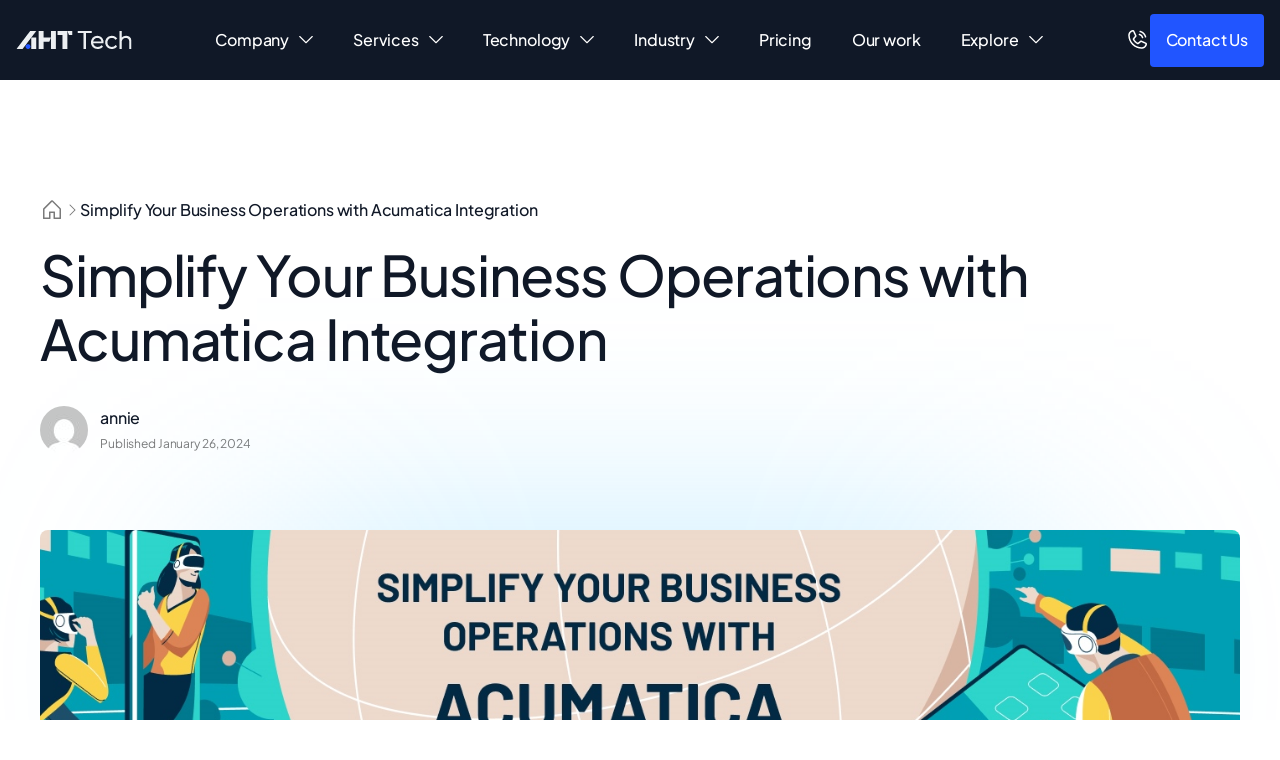

--- FILE ---
content_type: text/html; charset=UTF-8
request_url: https://www.arrowhitech.com/market-insight/acumatica-integration/
body_size: 92385
content:
<!doctype html>
<html lang="en-US" prefix="og: https://ogp.me/ns#">

<head><meta http-equiv="Content-Type" content="text/html; charset=UTF-8" /><script>if(navigator.userAgent.match(/MSIE|Internet Explorer/i)||navigator.userAgent.match(/Trident\/7\..*?rv:11/i)){var href=document.location.href;if(!href.match(/[?&]nowprocket/)){if(href.indexOf("?")==-1){if(href.indexOf("#")==-1){document.location.href=href+"?nowprocket=1"}else{document.location.href=href.replace("#","?nowprocket=1#")}}else{if(href.indexOf("#")==-1){document.location.href=href+"&nowprocket=1"}else{document.location.href=href.replace("#","&nowprocket=1#")}}}}</script><script>(()=>{class RocketLazyLoadScripts{constructor(){this.v="2.0.3",this.userEvents=["keydown","keyup","mousedown","mouseup","mousemove","mouseover","mouseenter","mouseout","mouseleave","touchmove","touchstart","touchend","touchcancel","wheel","click","dblclick","input","visibilitychange"],this.attributeEvents=["onblur","onclick","oncontextmenu","ondblclick","onfocus","onmousedown","onmouseenter","onmouseleave","onmousemove","onmouseout","onmouseover","onmouseup","onmousewheel","onscroll","onsubmit"]}async t(){this.i(),this.o(),/iP(ad|hone)/.test(navigator.userAgent)&&this.h(),this.u(),this.l(this),this.m(),this.k(this),this.p(this),this._(),await Promise.all([this.R(),this.L()]),this.lastBreath=Date.now(),this.S(this),this.P(),this.D(),this.O(),this.M(),await this.C(this.delayedScripts.normal),await this.C(this.delayedScripts.defer),await this.C(this.delayedScripts.async),this.F("domReady"),await this.T(),await this.j(),await this.I(),this.F("windowLoad"),await this.A(),window.dispatchEvent(new Event("rocket-allScriptsLoaded")),this.everythingLoaded=!0,this.lastTouchEnd&&await new Promise((t=>setTimeout(t,500-Date.now()+this.lastTouchEnd))),this.H(),this.F("all"),this.U(),this.W()}i(){this.CSPIssue=sessionStorage.getItem("rocketCSPIssue"),document.addEventListener("securitypolicyviolation",(t=>{this.CSPIssue||"script-src-elem"!==t.violatedDirective||"data"!==t.blockedURI||(this.CSPIssue=!0,sessionStorage.setItem("rocketCSPIssue",!0))}),{isRocket:!0})}o(){window.addEventListener("pageshow",(t=>{this.persisted=t.persisted,this.realWindowLoadedFired=!0}),{isRocket:!0}),window.addEventListener("pagehide",(()=>{this.onFirstUserAction=null}),{isRocket:!0})}h(){let t;function e(e){t=e}window.addEventListener("touchstart",e,{isRocket:!0}),window.addEventListener("touchend",(function i(o){Math.abs(o.changedTouches[0].pageX-t.changedTouches[0].pageX)<10&&Math.abs(o.changedTouches[0].pageY-t.changedTouches[0].pageY)<10&&o.timeStamp-t.timeStamp<200&&(o.target.dispatchEvent(new PointerEvent("click",{target:o.target,bubbles:!0,cancelable:!0,detail:1})),event.preventDefault(),window.removeEventListener("touchstart",e,{isRocket:!0}),window.removeEventListener("touchend",i,{isRocket:!0}))}),{isRocket:!0})}q(t){this.userActionTriggered||("mousemove"!==t.type||this.firstMousemoveIgnored?"keyup"===t.type||"mouseover"===t.type||"mouseout"===t.type||(this.userActionTriggered=!0,this.onFirstUserAction&&this.onFirstUserAction()):this.firstMousemoveIgnored=!0),"click"===t.type&&t.preventDefault(),this.savedUserEvents.length>0&&(t.stopPropagation(),t.stopImmediatePropagation()),"touchstart"===this.lastEvent&&"touchend"===t.type&&(this.lastTouchEnd=Date.now()),"click"===t.type&&(this.lastTouchEnd=0),this.lastEvent=t.type,this.savedUserEvents.push(t)}u(){this.savedUserEvents=[],this.userEventHandler=this.q.bind(this),this.userEvents.forEach((t=>window.addEventListener(t,this.userEventHandler,{passive:!1,isRocket:!0})))}U(){this.userEvents.forEach((t=>window.removeEventListener(t,this.userEventHandler,{passive:!1,isRocket:!0}))),this.savedUserEvents.forEach((t=>{t.target.dispatchEvent(new window[t.constructor.name](t.type,t))}))}m(){this.eventsMutationObserver=new MutationObserver((t=>{const e="return false";for(const i of t){if("attributes"===i.type){const t=i.target.getAttribute(i.attributeName);t&&t!==e&&(i.target.setAttribute("data-rocket-"+i.attributeName,t),i.target["rocket"+i.attributeName]=new Function("event",t),i.target.setAttribute(i.attributeName,e))}"childList"===i.type&&i.addedNodes.forEach((t=>{if(t.nodeType===Node.ELEMENT_NODE)for(const i of t.attributes)this.attributeEvents.includes(i.name)&&i.value&&""!==i.value&&(t.setAttribute("data-rocket-"+i.name,i.value),t["rocket"+i.name]=new Function("event",i.value),t.setAttribute(i.name,e))}))}})),this.eventsMutationObserver.observe(document,{subtree:!0,childList:!0,attributeFilter:this.attributeEvents})}H(){this.eventsMutationObserver.disconnect(),this.attributeEvents.forEach((t=>{document.querySelectorAll("[data-rocket-"+t+"]").forEach((e=>{e.setAttribute(t,e.getAttribute("data-rocket-"+t)),e.removeAttribute("data-rocket-"+t)}))}))}k(t){Object.defineProperty(HTMLElement.prototype,"onclick",{get(){return this.rocketonclick||null},set(e){this.rocketonclick=e,this.setAttribute(t.everythingLoaded?"onclick":"data-rocket-onclick","this.rocketonclick(event)")}})}S(t){function e(e,i){let o=e[i];e[i]=null,Object.defineProperty(e,i,{get:()=>o,set(s){t.everythingLoaded?o=s:e["rocket"+i]=o=s}})}e(document,"onreadystatechange"),e(window,"onload"),e(window,"onpageshow");try{Object.defineProperty(document,"readyState",{get:()=>t.rocketReadyState,set(e){t.rocketReadyState=e},configurable:!0}),document.readyState="loading"}catch(t){console.log("WPRocket DJE readyState conflict, bypassing")}}l(t){this.originalAddEventListener=EventTarget.prototype.addEventListener,this.originalRemoveEventListener=EventTarget.prototype.removeEventListener,this.savedEventListeners=[],EventTarget.prototype.addEventListener=function(e,i,o){o&&o.isRocket||!t.B(e,this)&&!t.userEvents.includes(e)||t.B(e,this)&&!t.userActionTriggered||e.startsWith("rocket-")||t.everythingLoaded?t.originalAddEventListener.call(this,e,i,o):t.savedEventListeners.push({target:this,remove:!1,type:e,func:i,options:o})},EventTarget.prototype.removeEventListener=function(e,i,o){o&&o.isRocket||!t.B(e,this)&&!t.userEvents.includes(e)||t.B(e,this)&&!t.userActionTriggered||e.startsWith("rocket-")||t.everythingLoaded?t.originalRemoveEventListener.call(this,e,i,o):t.savedEventListeners.push({target:this,remove:!0,type:e,func:i,options:o})}}F(t){"all"===t&&(EventTarget.prototype.addEventListener=this.originalAddEventListener,EventTarget.prototype.removeEventListener=this.originalRemoveEventListener),this.savedEventListeners=this.savedEventListeners.filter((e=>{let i=e.type,o=e.target||window;return"domReady"===t&&"DOMContentLoaded"!==i&&"readystatechange"!==i||("windowLoad"===t&&"load"!==i&&"readystatechange"!==i&&"pageshow"!==i||(this.B(i,o)&&(i="rocket-"+i),e.remove?o.removeEventListener(i,e.func,e.options):o.addEventListener(i,e.func,e.options),!1))}))}p(t){let e;function i(e){return t.everythingLoaded?e:e.split(" ").map((t=>"load"===t||t.startsWith("load.")?"rocket-jquery-load":t)).join(" ")}function o(o){function s(e){const s=o.fn[e];o.fn[e]=o.fn.init.prototype[e]=function(){return this[0]===window&&t.userActionTriggered&&("string"==typeof arguments[0]||arguments[0]instanceof String?arguments[0]=i(arguments[0]):"object"==typeof arguments[0]&&Object.keys(arguments[0]).forEach((t=>{const e=arguments[0][t];delete arguments[0][t],arguments[0][i(t)]=e}))),s.apply(this,arguments),this}}if(o&&o.fn&&!t.allJQueries.includes(o)){const e={DOMContentLoaded:[],"rocket-DOMContentLoaded":[]};for(const t in e)document.addEventListener(t,(()=>{e[t].forEach((t=>t()))}),{isRocket:!0});o.fn.ready=o.fn.init.prototype.ready=function(i){function s(){parseInt(o.fn.jquery)>2?setTimeout((()=>i.bind(document)(o))):i.bind(document)(o)}return t.realDomReadyFired?!t.userActionTriggered||t.fauxDomReadyFired?s():e["rocket-DOMContentLoaded"].push(s):e.DOMContentLoaded.push(s),o([])},s("on"),s("one"),s("off"),t.allJQueries.push(o)}e=o}t.allJQueries=[],o(window.jQuery),Object.defineProperty(window,"jQuery",{get:()=>e,set(t){o(t)}})}P(){const t=new Map;document.write=document.writeln=function(e){const i=document.currentScript,o=document.createRange(),s=i.parentElement;let n=t.get(i);void 0===n&&(n=i.nextSibling,t.set(i,n));const c=document.createDocumentFragment();o.setStart(c,0),c.appendChild(o.createContextualFragment(e)),s.insertBefore(c,n)}}async R(){return new Promise((t=>{this.userActionTriggered?t():this.onFirstUserAction=t}))}async L(){return new Promise((t=>{document.addEventListener("DOMContentLoaded",(()=>{this.realDomReadyFired=!0,t()}),{isRocket:!0})}))}async I(){return this.realWindowLoadedFired?Promise.resolve():new Promise((t=>{window.addEventListener("load",t,{isRocket:!0})}))}M(){this.pendingScripts=[];this.scriptsMutationObserver=new MutationObserver((t=>{for(const e of t)e.addedNodes.forEach((t=>{"SCRIPT"!==t.tagName||t.noModule||t.isWPRocket||this.pendingScripts.push({script:t,promise:new Promise((e=>{const i=()=>{const i=this.pendingScripts.findIndex((e=>e.script===t));i>=0&&this.pendingScripts.splice(i,1),e()};t.addEventListener("load",i,{isRocket:!0}),t.addEventListener("error",i,{isRocket:!0}),setTimeout(i,1e3)}))})}))})),this.scriptsMutationObserver.observe(document,{childList:!0,subtree:!0})}async j(){await this.J(),this.pendingScripts.length?(await this.pendingScripts[0].promise,await this.j()):this.scriptsMutationObserver.disconnect()}D(){this.delayedScripts={normal:[],async:[],defer:[]},document.querySelectorAll("script[type$=rocketlazyloadscript]").forEach((t=>{t.hasAttribute("data-rocket-src")?t.hasAttribute("async")&&!1!==t.async?this.delayedScripts.async.push(t):t.hasAttribute("defer")&&!1!==t.defer||"module"===t.getAttribute("data-rocket-type")?this.delayedScripts.defer.push(t):this.delayedScripts.normal.push(t):this.delayedScripts.normal.push(t)}))}async _(){await this.L();let t=[];document.querySelectorAll("script[type$=rocketlazyloadscript][data-rocket-src]").forEach((e=>{let i=e.getAttribute("data-rocket-src");if(i&&!i.startsWith("data:")){i.startsWith("//")&&(i=location.protocol+i);try{const o=new URL(i).origin;o!==location.origin&&t.push({src:o,crossOrigin:e.crossOrigin||"module"===e.getAttribute("data-rocket-type")})}catch(t){}}})),t=[...new Map(t.map((t=>[JSON.stringify(t),t]))).values()],this.N(t,"preconnect")}async $(t){if(await this.G(),!0!==t.noModule||!("noModule"in HTMLScriptElement.prototype))return new Promise((e=>{let i;function o(){(i||t).setAttribute("data-rocket-status","executed"),e()}try{if(navigator.userAgent.includes("Firefox/")||""===navigator.vendor||this.CSPIssue)i=document.createElement("script"),[...t.attributes].forEach((t=>{let e=t.nodeName;"type"!==e&&("data-rocket-type"===e&&(e="type"),"data-rocket-src"===e&&(e="src"),i.setAttribute(e,t.nodeValue))})),t.text&&(i.text=t.text),t.nonce&&(i.nonce=t.nonce),i.hasAttribute("src")?(i.addEventListener("load",o,{isRocket:!0}),i.addEventListener("error",(()=>{i.setAttribute("data-rocket-status","failed-network"),e()}),{isRocket:!0}),setTimeout((()=>{i.isConnected||e()}),1)):(i.text=t.text,o()),i.isWPRocket=!0,t.parentNode.replaceChild(i,t);else{const i=t.getAttribute("data-rocket-type"),s=t.getAttribute("data-rocket-src");i?(t.type=i,t.removeAttribute("data-rocket-type")):t.removeAttribute("type"),t.addEventListener("load",o,{isRocket:!0}),t.addEventListener("error",(i=>{this.CSPIssue&&i.target.src.startsWith("data:")?(console.log("WPRocket: CSP fallback activated"),t.removeAttribute("src"),this.$(t).then(e)):(t.setAttribute("data-rocket-status","failed-network"),e())}),{isRocket:!0}),s?(t.fetchPriority="high",t.removeAttribute("data-rocket-src"),t.src=s):t.src="data:text/javascript;base64,"+window.btoa(unescape(encodeURIComponent(t.text)))}}catch(i){t.setAttribute("data-rocket-status","failed-transform"),e()}}));t.setAttribute("data-rocket-status","skipped")}async C(t){const e=t.shift();return e?(e.isConnected&&await this.$(e),this.C(t)):Promise.resolve()}O(){this.N([...this.delayedScripts.normal,...this.delayedScripts.defer,...this.delayedScripts.async],"preload")}N(t,e){this.trash=this.trash||[];let i=!0;var o=document.createDocumentFragment();t.forEach((t=>{const s=t.getAttribute&&t.getAttribute("data-rocket-src")||t.src;if(s&&!s.startsWith("data:")){const n=document.createElement("link");n.href=s,n.rel=e,"preconnect"!==e&&(n.as="script",n.fetchPriority=i?"high":"low"),t.getAttribute&&"module"===t.getAttribute("data-rocket-type")&&(n.crossOrigin=!0),t.crossOrigin&&(n.crossOrigin=t.crossOrigin),t.integrity&&(n.integrity=t.integrity),t.nonce&&(n.nonce=t.nonce),o.appendChild(n),this.trash.push(n),i=!1}})),document.head.appendChild(o)}W(){this.trash.forEach((t=>t.remove()))}async T(){try{document.readyState="interactive"}catch(t){}this.fauxDomReadyFired=!0;try{await this.G(),document.dispatchEvent(new Event("rocket-readystatechange")),await this.G(),document.rocketonreadystatechange&&document.rocketonreadystatechange(),await this.G(),document.dispatchEvent(new Event("rocket-DOMContentLoaded")),await this.G(),window.dispatchEvent(new Event("rocket-DOMContentLoaded"))}catch(t){console.error(t)}}async A(){try{document.readyState="complete"}catch(t){}try{await this.G(),document.dispatchEvent(new Event("rocket-readystatechange")),await this.G(),document.rocketonreadystatechange&&document.rocketonreadystatechange(),await this.G(),window.dispatchEvent(new Event("rocket-load")),await this.G(),window.rocketonload&&window.rocketonload(),await this.G(),this.allJQueries.forEach((t=>t(window).trigger("rocket-jquery-load"))),await this.G();const t=new Event("rocket-pageshow");t.persisted=this.persisted,window.dispatchEvent(t),await this.G(),window.rocketonpageshow&&window.rocketonpageshow({persisted:this.persisted})}catch(t){console.error(t)}}async G(){Date.now()-this.lastBreath>45&&(await this.J(),this.lastBreath=Date.now())}async J(){return document.hidden?new Promise((t=>setTimeout(t))):new Promise((t=>requestAnimationFrame(t)))}B(t,e){return e===document&&"readystatechange"===t||(e===document&&"DOMContentLoaded"===t||(e===window&&"DOMContentLoaded"===t||(e===window&&"load"===t||e===window&&"pageshow"===t)))}static run(){(new RocketLazyLoadScripts).t()}}RocketLazyLoadScripts.run()})();</script>
		
	<meta name="viewport" content="width=device-width, initial-scale=1">
	<link rel="profile" href="https://gmpg.org/xfn/11">
	<script type="rocketlazyloadscript">function initApollo() { var n = Math.random().toString(36).substring(7), o = document.createElement("script"); o.src = "https://assets.apollo.io/micro/website-tracker/tracker.iife.js?nocache=" + n, o.async = !0, o.defer = !0, o.onload = function () { window.trackingFunctions.onLoad({ appId: "667ce617da72180742694bff" }) }, document.head.appendChild(o) } initApollo();</script>
		<style></style>
	<script type="rocketlazyloadscript" id="cookie-law-info-gcm-var-js">
var _ckyGcm = {"status":true,"default_settings":[{"analytics":"denied","advertisement":"denied","functional":"denied","necessary":"granted","ad_user_data":"denied","ad_personalization":"denied","regions":"All"}],"wait_for_update":2000,"url_passthrough":false,"ads_data_redaction":false}</script>
<script type="rocketlazyloadscript" id="cookie-law-info-gcm-js" data-rocket-type="text/javascript" data-rocket-src="https://www.arrowhitech.com/wp-content/plugins/cookie-law-info/lite/frontend/js/gcm.min.js" data-rocket-defer defer></script> <script type="rocketlazyloadscript" data-minify="1" id="cookieyes" data-rocket-type="text/javascript" data-rocket-src="https://www.arrowhitech.com/wp-content/cache/min/1/client_data/f3c9b0a65393e55afa4ecc48/script.js?ver=1768274508" data-rocket-defer defer></script>
<!-- Search Engine Optimization by Rank Math PRO - https://rankmath.com/ -->
<title>Simplify Your Business Operations with Acumatica Integration</title>
<link crossorigin data-rocket-preconnect href="https://www.gstatic.com" rel="preconnect">
<link crossorigin data-rocket-preconnect href="https://salesiq.zohopublic.com" rel="preconnect">
<link crossorigin data-rocket-preconnect href="https://assets.apollo.io" rel="preconnect">
<link crossorigin data-rocket-preconnect href="https://cdn-cookieyes.com" rel="preconnect">
<link crossorigin data-rocket-preconnect href="https://cdn.jsdelivr.net" rel="preconnect">
<link crossorigin data-rocket-preconnect href="https://www.google.com" rel="preconnect">
<link crossorigin data-rocket-preload as="font" href="https://fonts.gstatic.com/s/plusjakartasans/v12/LDIoaomQNQcsA88c7O9yZ4KMCoOg4Ko20yw.woff2" rel="preload">
<style id="wpr-usedcss">img:is([sizes=auto i],[sizes^="auto," i]){contain-intrinsic-size:3000px 1500px}html{line-height:1.15;-webkit-text-size-adjust:100%;box-sizing:border-box}main{display:block}h1{margin:.67em 0}a{background-color:transparent;text-decoration:none;color:#8072fc;-webkit-transition:.3s linear;-moz-transition:.3s linear;-ms-transition:.3s linear;-o-transition:.3s linear;transition:all .3s linear}strong{font-weight:bolder}img{border-style:none;max-width:100%;height:auto}body,button,input,optgroup,select,textarea,ul{margin:0}button,input{overflow:visible}button,select{text-transform:none}[type=button],[type=reset],[type=submit],button{-webkit-appearance:button}[type=button]::-moz-focus-inner,[type=reset]::-moz-focus-inner,[type=submit]::-moz-focus-inner,button::-moz-focus-inner{padding:0;border-style:none}[type=button]:-moz-focusring,[type=reset]:-moz-focusring,[type=submit]:-moz-focusring,button:-moz-focusring{outline:ButtonText dotted 1px}fieldset{padding:.35em .75em .625em}legend{display:table;max-width:100%;white-space:normal;color:inherit}progress{vertical-align:baseline}textarea{overflow:auto}[type=checkbox],[type=radio],legend{box-sizing:border-box;padding:0}[type=number]::-webkit-inner-spin-button,[type=number]::-webkit-outer-spin-button{height:auto}[type=search]{outline-offset:-2px;-webkit-appearance:textfield}[type=search]::-webkit-search-decoration{-webkit-appearance:none}::-webkit-file-upload-button{font:inherit;-webkit-appearance:button}[hidden],template{display:none}body,input,optgroup{font-size:16px;line-height:1.5;color:#404040}body,button,input,optgroup,select,textarea{font-family:sans-serif}select,textarea{line-height:1.5}h1,h2,h3,h4{clear:both}h1{font-size:2em;line-height:1.2;color:#808285}h2,h3,h4{font-size:1.7em;line-height:1.3;color:#808285}h3,h4{font-size:1.5em;line-height:1.4}h4{font-size:1.3em;line-height:1.5}p{margin-bottom:1.5em}em{font-style:italic}address,table{margin:0 0 1.5em}code,tt{font-family:Monaco,Consolas,"Andale Mono","DejaVu Sans Mono",monospace;font-size:15px}*,:after,:before{box-sizing:inherit}#content.site-content,body{background:#fff}ul{list-style:disc}dt{font-weight:700}table{width:100%}button,input[type=button]{font-size:16px}button,input[type=button],input[type=reset],input[type=submit]{line-height:1;color:rgba(0,0,0,.8);border:1px solid;background:#e6e6e6}input[type=submit]{font-size:16px}button:hover,input[type=button]:hover,input[type=reset]:hover,input[type=submit]:hover{border-color:#ccc #bbb #aaa}button:active,input[type=button]:active{border-color:#aaa #bbb #bbb;outline:0}button:focus,input[type=button]:focus{outline:0}input[type=reset]:active{border-color:#aaa #bbb #bbb;outline:0}input[type=reset]:focus{outline:0}input[type=submit]:active{border-color:#aaa #bbb #bbb;outline:0}input[type=submit]:focus{outline:0}input[type=email],input[type=number],input[type=password],input[type=search],input[type=text],input[type=url]{border:1px solid #ccc}input[type=range]{color:#666;border-radius:3px}input[type=time]{padding:3px;color:#666;border:1px solid #ccc;border-radius:3px}textarea{border:1px solid #ccc}input[type=email]:focus,input[type=number]:focus,input[type=password]:focus,input[type=search]:focus,input[type=text]:focus,input[type=url]:focus{color:#111;outline:0}input[type=range]:focus{color:#111}input[type=time]:focus,textarea:focus{color:#111;outline:0}select{border:1px solid #ccc}input[type=email],input[type=number],input[type=password]{color:#666;padding:12px 20px;border-radius:4px;transition:all .3s ease}input[type=email],input[type=number],input[type=password],input[type=reset],input[type=search],input[type=text],input[type=url],select,textarea{background:#f6f6f6;border:1px solid rgba(211,211,211,.1);width:100%;font-size:15px;font-weight:400;outline:0;-webkit-transition:.3s;-moz-transition:.3s;-o-transition:.3s;-ms-transition:.3s}input[type=search],input[type=text],input[type=url],select,textarea{color:#666;padding:12px 20px;border-radius:4px;transition:all .3s ease}.button,button,input#submit,input[type=button],input[type=reset],input[type=submit]{border-radius:2px;padding:16px 30px;color:#fff;border-color:#8072fc;background-color:#8072fc;cursor:pointer;transition:all .3s ease-in-out}.button:focus,.button:hover,button:focus,button:hover,input#submit:focus,input#submit:hover,input[type=button]:focus,input[type=button]:hover,input[type=reset]:focus,input[type=reset]:hover,input[type=submit]:focus,input[type=submit]:hover{color:#fff;border-color:#3a3a3a;background-color:#3a3a3a}input[type=range]{-webkit-appearance:none;width:100%;margin:5.7px 0;padding:0;border:0}#content[tabindex="-1"]:focus,input[type=range]:focus{outline:0}input[type=range]::-webkit-slider-runnable-track{width:100%;height:8.6px;box-shadow:2.6px 2.6px .4px #ccc,0 0 2.6px #d9d9d9;background:rgba(255,255,255,.2);border-radius:13.6px;border:0 solid #fff;cursor:pointer}input[type=range]::-webkit-slider-thumb{box-shadow:0 0 0 rgba(255,221,0,.37),0 0 0 rgba(255,224,26,.37);border:7.9px solid #8072fc;border-radius:50px;background:#8072fc;height:20px;width:20px;cursor:pointer;-webkit-appearance:none;margin-top:-5.7px}input[type=range]:focus::-webkit-slider-runnable-track{background:rgba(255,255,255,.2)}input[type=range]::-moz-range-track{width:100%;height:8.6px;cursor:pointer;box-shadow:2.6px 2.6px .4px #ccc,0 0 2.6px #d9d9d9;background:rgba(255,255,255,.2);border-radius:13.6px;border:0 solid #fff}input[type=range]::-moz-range-thumb{box-shadow:0 0 0 rgba(255,221,0,.37),0 0 0 rgba(255,224,26,.37);border:7.9px solid #8072fc;border-radius:50px;background:#8072fc;height:20px;width:20px;cursor:pointer}input[type=range]::-ms-track{width:100%;height:8.6px;cursor:pointer;background:0 0;border-color:transparent;color:transparent}input[type=range]::-ms-fill-lower{background:rgba(199,199,199,.2);border:0 solid #fff;border-radius:27.2px;box-shadow:2.6px 2.6px .4px #ccc,0 0 2.6px #d9d9d9}input[type=range]::-ms-fill-upper{background:rgba(255,255,255,.2);border:0 solid #fff;border-radius:27.2px;box-shadow:2.6px 2.6px .4px #ccc,0 0 2.6px #d9d9d9}input[type=range]::-ms-thumb{box-shadow:0 0 0 rgba(255,221,0,.37),0 0 0 rgba(255,224,26,.37);border:7.9px solid #8072fc;width:20px;border-radius:50px;background:#8072fc;cursor:pointer;height:8.6px}input[type=range]:focus::-ms-fill-lower{background:rgba(255,255,255,.2)}input[type=range]:focus::-ms-fill-upper{background:rgba(255,255,255,.2)}a:active,a:focus,a:hover{text-decoration:none;color:#ff5a6e}a:active,a:hover{outline:0}.site-content:after,.site-content:before,.site-footer:after,.site-footer:before,.site-header:after,.site-header:before{display:table;table-layout:fixed;content:""}.site-content:after,.site-footer:after,.site-header:after{clear:both}iframe,object{max-width:100%}.page,.post{margin:0}.custom-logo-link{display:inline-block}.nxt-container-block-editor{width:100%;margin-right:auto;margin-left:auto;padding-right:15px;padding-left:15px}.nxt-container-block-editor::after{display:table;clear:both;content:""}#nxt-footer .nxt-container-block-editor>:not(.alignwide):not(.alignfull):not(.alignleft):not(.alignright):not(.wp-block-separator):not(.woocommerce):not(.nxt-template-load):not(.nxt-alignfull),.site-content>.nxt-container-block-editor>:not(.content-area):not(.nxt-row):not(.alignwide):not(.alignfull):not(.alignleft):not(.alignright):not(.wp-block-separator):not(.woocommerce):not(.nxt-alignfull):not(.nxt-content-page-template){max-width:calc(1140px - 3em);margin-right:auto;margin-left:auto}#nxt-footer .nxt-container-block-editor{padding:0}@media (min-width:1200px){#nxt-footer .nxt-container-block-editor>:not(.alignwide):not(.alignfull):not(.alignleft):not(.alignright):not(.wp-block-separator):not(.woocommerce):not(.nxt-template-load):not(.nxt-alignfull),.site-content>.nxt-container-block-editor>:not(.content-area):not(.nxt-row):not(.alignwide):not(.alignfull):not(.alignleft):not(.alignright):not(.wp-block-separator):not(.woocommerce):not(.nxt-alignfull):not(.nxt-content-page-template){max-width:calc(1140px - 3em)}}@media (min-width:768px) and (max-width:991px){#nxt-footer .nxt-container-block-editor>:not(.alignwide):not(.alignfull):not(.alignleft):not(.alignright):not(.wp-block-separator):not(.woocommerce):not(.nxt-template-load):not(.nxt-alignfull),.site-content>.nxt-container-block-editor>:not(.content-area):not(.nxt-row):not(.alignwide):not(.alignfull):not(.alignleft):not(.alignright):not(.wp-block-separator):not(.woocommerce):not(.nxt-alignfull):not(.nxt-content-page-template){max-width:720px}}@media (min-width:992px) and (max-width:1199px){#nxt-footer .nxt-container-block-editor>:not(.alignwide):not(.alignfull):not(.alignleft):not(.alignright):not(.wp-block-separator):not(.woocommerce):not(.nxt-template-load):not(.nxt-alignfull),.site-content>.nxt-container-block-editor>:not(.content-area):not(.nxt-row):not(.alignwide):not(.alignfull):not(.alignleft):not(.alignright):not(.wp-block-separator):not(.woocommerce):not(.nxt-alignfull){max-width:800px}}.nxt-flex{display:-ms-flexbox!important;display:flex!important}.nxt-flex-wrap{-ms-flex-wrap:wrap!important;flex-wrap:wrap!important}.align-items-center{align-items:center!important;-ms-flex-align:center!important}#content{position:relative;display:block}.nxt-stick-header-height{position:relative;display:block;width:100%}#nxt-footer{position:relative;display:block;width:100%}#nxt-footer.w-fixed{position:fixed;z-index:0;right:0;bottom:0;left:0}.smart-footer.off-preview #content.site-content{-moz-transform:scale(.93) translateY(30px);-ms-transform:scale(.93) translateY(30px);-webkit-transform:scale(.93) translateY(30px);transform:scale(.93) translateY(30px)}.smart-footer #content.site-content{-moz-transform-origin:50%bottom;-ms-transform-origin:50%bottom;-webkit-transform-origin:50%bottom;transform-origin:50%bottom;-moz-transition:.5s cubic-bezier(0,0,.2,1);-o-transition:.5s cubic-bezier(0,0,.2,1);-webkit-transition:.5s cubic-bezier(0,0,.2,1);transition:all .5s cubic-bezier(0,0,.2,1);overflow:hidden}.smart-footer.off-preview{background:#000}.post-author-avatar{margin-right:1em;text-align:center}.post-author-avatar img{border-radius:50%;max-width:80px}.post-author-desc{display:block}#commentform{position:relative;display:inline-block;width:100%;margin:0}#cancel-comment-reply-link{font-size:13px;color:#aaa;line-height:1;padding-left:5px}img.emoji{display:inline!important;border:none!important;box-shadow:none!important;height:1em!important;width:1em!important;margin:0 .07em!important;vertical-align:-.1em!important;background:0 0!important;padding:0!important}:where(.wp-block-button__link){border-radius:9999px;box-shadow:none;padding:calc(.667em + 2px) calc(1.333em + 2px);text-decoration:none}:root :where(.wp-block-button .wp-block-button__link.is-style-outline),:root :where(.wp-block-button.is-style-outline>.wp-block-button__link){border:2px solid;padding:.667em 1.333em}:root :where(.wp-block-button .wp-block-button__link.is-style-outline:not(.has-text-color)),:root :where(.wp-block-button.is-style-outline>.wp-block-button__link:not(.has-text-color)){color:currentColor}:root :where(.wp-block-button .wp-block-button__link.is-style-outline:not(.has-background)),:root :where(.wp-block-button.is-style-outline>.wp-block-button__link:not(.has-background)){background-color:initial;background-image:none}:where(.wp-block-calendar table:not(.has-background) th){background:#ddd}:where(.wp-block-columns){margin-bottom:1.75em}:where(.wp-block-columns.has-background){padding:1.25em 2.375em}:where(.wp-block-post-comments input[type=submit]){border:none}:where(.wp-block-cover-image:not(.has-text-color)),:where(.wp-block-cover:not(.has-text-color)){color:#fff}:where(.wp-block-cover-image.is-light:not(.has-text-color)),:where(.wp-block-cover.is-light:not(.has-text-color)){color:#000}:root :where(.wp-block-cover h1:not(.has-text-color)),:root :where(.wp-block-cover h2:not(.has-text-color)),:root :where(.wp-block-cover h3:not(.has-text-color)),:root :where(.wp-block-cover h4:not(.has-text-color)),:root :where(.wp-block-cover h5:not(.has-text-color)),:root :where(.wp-block-cover h6:not(.has-text-color)),:root :where(.wp-block-cover p:not(.has-text-color)){color:inherit}:where(.wp-block-file){margin-bottom:1.5em}:where(.wp-block-file__button){border-radius:2em;display:inline-block;padding:.5em 1em}:where(.wp-block-file__button):is(a):active,:where(.wp-block-file__button):is(a):focus,:where(.wp-block-file__button):is(a):hover,:where(.wp-block-file__button):is(a):visited{box-shadow:none;color:#fff;opacity:.85;text-decoration:none}:where(.wp-block-group.wp-block-group-is-layout-constrained){position:relative}:root :where(.wp-block-image.is-style-rounded img,.wp-block-image .is-style-rounded img){border-radius:9999px}:where(.wp-block-latest-comments:not([style*=line-height] .wp-block-latest-comments__comment)){line-height:1.1}:where(.wp-block-latest-comments:not([style*=line-height] .wp-block-latest-comments__comment-excerpt p)){line-height:1.8}:root :where(.wp-block-latest-posts.is-grid){padding:0}:root :where(.wp-block-latest-posts.wp-block-latest-posts__list){padding-left:0}ul{box-sizing:border-box}:root :where(.wp-block-list.has-background){padding:1.25em 2.375em}:where(.wp-block-navigation.has-background .wp-block-navigation-item a:not(.wp-element-button)),:where(.wp-block-navigation.has-background .wp-block-navigation-submenu a:not(.wp-element-button)){padding:.5em 1em}:where(.wp-block-navigation .wp-block-navigation__submenu-container .wp-block-navigation-item a:not(.wp-element-button)),:where(.wp-block-navigation .wp-block-navigation__submenu-container .wp-block-navigation-submenu a:not(.wp-element-button)),:where(.wp-block-navigation .wp-block-navigation__submenu-container .wp-block-navigation-submenu button.wp-block-navigation-item__content),:where(.wp-block-navigation .wp-block-navigation__submenu-container .wp-block-pages-list__item button.wp-block-navigation-item__content){padding:.5em 1em}:root :where(p.has-background){padding:1.25em 2.375em}:where(p.has-text-color:not(.has-link-color)) a{color:inherit}:where(.wp-block-post-comments-form) input:not([type=submit]),:where(.wp-block-post-comments-form) textarea{border:1px solid #949494;font-family:inherit;font-size:1em}:where(.wp-block-post-comments-form) input:where(:not([type=submit]):not([type=checkbox])),:where(.wp-block-post-comments-form) textarea{padding:calc(.667em + 2px)}:where(.wp-block-post-excerpt){box-sizing:border-box;margin-bottom:var(--wp--style--block-gap);margin-top:var(--wp--style--block-gap)}:where(.wp-block-preformatted.has-background){padding:1.25em 2.375em}:where(.wp-block-search__button){border:1px solid #ccc;padding:6px 10px}:where(.wp-block-search__input){font-family:inherit;font-size:inherit;font-style:inherit;font-weight:inherit;letter-spacing:inherit;line-height:inherit;text-transform:inherit}:where(.wp-block-search__button-inside .wp-block-search__inside-wrapper){border:1px solid #949494;box-sizing:border-box;padding:4px}:where(.wp-block-search__button-inside .wp-block-search__inside-wrapper) .wp-block-search__input{border:none;border-radius:0;padding:0 4px}:where(.wp-block-search__button-inside .wp-block-search__inside-wrapper) .wp-block-search__input:focus{outline:0}:where(.wp-block-search__button-inside .wp-block-search__inside-wrapper) :where(.wp-block-search__button){padding:4px 8px}:root :where(.wp-block-separator.is-style-dots){height:auto;line-height:1;text-align:center}:root :where(.wp-block-separator.is-style-dots):before{color:currentColor;content:"···";font-family:serif;font-size:1.5em;letter-spacing:2em;padding-left:2em}:root :where(.wp-block-site-logo.is-style-rounded){border-radius:9999px}:where(.wp-block-social-links:not(.is-style-logos-only)) .wp-social-link{background-color:#f0f0f0;color:#444}:where(.wp-block-social-links:not(.is-style-logos-only)) .wp-social-link-amazon{background-color:#f90;color:#fff}:where(.wp-block-social-links:not(.is-style-logos-only)) .wp-social-link-bandcamp{background-color:#1ea0c3;color:#fff}:where(.wp-block-social-links:not(.is-style-logos-only)) .wp-social-link-behance{background-color:#0757fe;color:#fff}:where(.wp-block-social-links:not(.is-style-logos-only)) .wp-social-link-bluesky{background-color:#0a7aff;color:#fff}:where(.wp-block-social-links:not(.is-style-logos-only)) .wp-social-link-codepen{background-color:#1e1f26;color:#fff}:where(.wp-block-social-links:not(.is-style-logos-only)) .wp-social-link-deviantart{background-color:#02e49b;color:#fff}:where(.wp-block-social-links:not(.is-style-logos-only)) .wp-social-link-discord{background-color:#5865f2;color:#fff}:where(.wp-block-social-links:not(.is-style-logos-only)) .wp-social-link-dribbble{background-color:#e94c89;color:#fff}:where(.wp-block-social-links:not(.is-style-logos-only)) .wp-social-link-dropbox{background-color:#4280ff;color:#fff}:where(.wp-block-social-links:not(.is-style-logos-only)) .wp-social-link-etsy{background-color:#f45800;color:#fff}:where(.wp-block-social-links:not(.is-style-logos-only)) .wp-social-link-facebook{background-color:#0866ff;color:#fff}:where(.wp-block-social-links:not(.is-style-logos-only)) .wp-social-link-fivehundredpx{background-color:#000;color:#fff}:where(.wp-block-social-links:not(.is-style-logos-only)) .wp-social-link-flickr{background-color:#0461dd;color:#fff}:where(.wp-block-social-links:not(.is-style-logos-only)) .wp-social-link-foursquare{background-color:#e65678;color:#fff}:where(.wp-block-social-links:not(.is-style-logos-only)) .wp-social-link-github{background-color:#24292d;color:#fff}:where(.wp-block-social-links:not(.is-style-logos-only)) .wp-social-link-goodreads{background-color:#eceadd;color:#382110}:where(.wp-block-social-links:not(.is-style-logos-only)) .wp-social-link-google{background-color:#ea4434;color:#fff}:where(.wp-block-social-links:not(.is-style-logos-only)) .wp-social-link-gravatar{background-color:#1d4fc4;color:#fff}:where(.wp-block-social-links:not(.is-style-logos-only)) .wp-social-link-instagram{background-color:#f00075;color:#fff}:where(.wp-block-social-links:not(.is-style-logos-only)) .wp-social-link-lastfm{background-color:#e21b24;color:#fff}:where(.wp-block-social-links:not(.is-style-logos-only)) .wp-social-link-linkedin{background-color:#0d66c2;color:#fff}:where(.wp-block-social-links:not(.is-style-logos-only)) .wp-social-link-mastodon{background-color:#3288d4;color:#fff}:where(.wp-block-social-links:not(.is-style-logos-only)) .wp-social-link-medium{background-color:#000;color:#fff}:where(.wp-block-social-links:not(.is-style-logos-only)) .wp-social-link-meetup{background-color:#f6405f;color:#fff}:where(.wp-block-social-links:not(.is-style-logos-only)) .wp-social-link-patreon{background-color:#000;color:#fff}:where(.wp-block-social-links:not(.is-style-logos-only)) .wp-social-link-pinterest{background-color:#e60122;color:#fff}:where(.wp-block-social-links:not(.is-style-logos-only)) .wp-social-link-pocket{background-color:#ef4155;color:#fff}:where(.wp-block-social-links:not(.is-style-logos-only)) .wp-social-link-reddit{background-color:#ff4500;color:#fff}:where(.wp-block-social-links:not(.is-style-logos-only)) .wp-social-link-skype{background-color:#0478d7;color:#fff}:where(.wp-block-social-links:not(.is-style-logos-only)) .wp-social-link-snapchat{background-color:#fefc00;color:#fff;stroke:#000}:where(.wp-block-social-links:not(.is-style-logos-only)) .wp-social-link-soundcloud{background-color:#ff5600;color:#fff}:where(.wp-block-social-links:not(.is-style-logos-only)) .wp-social-link-spotify{background-color:#1bd760;color:#fff}:where(.wp-block-social-links:not(.is-style-logos-only)) .wp-social-link-telegram{background-color:#2aabee;color:#fff}:where(.wp-block-social-links:not(.is-style-logos-only)) .wp-social-link-threads{background-color:#000;color:#fff}:where(.wp-block-social-links:not(.is-style-logos-only)) .wp-social-link-tiktok{background-color:#000;color:#fff}:where(.wp-block-social-links:not(.is-style-logos-only)) .wp-social-link-tumblr{background-color:#011835;color:#fff}:where(.wp-block-social-links:not(.is-style-logos-only)) .wp-social-link-twitch{background-color:#6440a4;color:#fff}:where(.wp-block-social-links:not(.is-style-logos-only)) .wp-social-link-twitter{background-color:#1da1f2;color:#fff}:where(.wp-block-social-links:not(.is-style-logos-only)) .wp-social-link-vimeo{background-color:#1eb7ea;color:#fff}:where(.wp-block-social-links:not(.is-style-logos-only)) .wp-social-link-vk{background-color:#4680c2;color:#fff}:where(.wp-block-social-links:not(.is-style-logos-only)) .wp-social-link-wordpress{background-color:#3499cd;color:#fff}:where(.wp-block-social-links:not(.is-style-logos-only)) .wp-social-link-whatsapp{background-color:#25d366;color:#fff}:where(.wp-block-social-links:not(.is-style-logos-only)) .wp-social-link-x{background-color:#000;color:#fff}:where(.wp-block-social-links:not(.is-style-logos-only)) .wp-social-link-yelp{background-color:#d32422;color:#fff}:where(.wp-block-social-links:not(.is-style-logos-only)) .wp-social-link-youtube{background-color:red;color:#fff}:where(.wp-block-social-links.is-style-logos-only) .wp-social-link{background:0 0}:where(.wp-block-social-links.is-style-logos-only) .wp-social-link svg{height:1.25em;width:1.25em}:where(.wp-block-social-links.is-style-logos-only) .wp-social-link-amazon{color:#f90}:where(.wp-block-social-links.is-style-logos-only) .wp-social-link-bandcamp{color:#1ea0c3}:where(.wp-block-social-links.is-style-logos-only) .wp-social-link-behance{color:#0757fe}:where(.wp-block-social-links.is-style-logos-only) .wp-social-link-bluesky{color:#0a7aff}:where(.wp-block-social-links.is-style-logos-only) .wp-social-link-codepen{color:#1e1f26}:where(.wp-block-social-links.is-style-logos-only) .wp-social-link-deviantart{color:#02e49b}:where(.wp-block-social-links.is-style-logos-only) .wp-social-link-discord{color:#5865f2}:where(.wp-block-social-links.is-style-logos-only) .wp-social-link-dribbble{color:#e94c89}:where(.wp-block-social-links.is-style-logos-only) .wp-social-link-dropbox{color:#4280ff}:where(.wp-block-social-links.is-style-logos-only) .wp-social-link-etsy{color:#f45800}:where(.wp-block-social-links.is-style-logos-only) .wp-social-link-facebook{color:#0866ff}:where(.wp-block-social-links.is-style-logos-only) .wp-social-link-fivehundredpx{color:#000}:where(.wp-block-social-links.is-style-logos-only) .wp-social-link-flickr{color:#0461dd}:where(.wp-block-social-links.is-style-logos-only) .wp-social-link-foursquare{color:#e65678}:where(.wp-block-social-links.is-style-logos-only) .wp-social-link-github{color:#24292d}:where(.wp-block-social-links.is-style-logos-only) .wp-social-link-goodreads{color:#382110}:where(.wp-block-social-links.is-style-logos-only) .wp-social-link-google{color:#ea4434}:where(.wp-block-social-links.is-style-logos-only) .wp-social-link-gravatar{color:#1d4fc4}:where(.wp-block-social-links.is-style-logos-only) .wp-social-link-instagram{color:#f00075}:where(.wp-block-social-links.is-style-logos-only) .wp-social-link-lastfm{color:#e21b24}:where(.wp-block-social-links.is-style-logos-only) .wp-social-link-linkedin{color:#0d66c2}:where(.wp-block-social-links.is-style-logos-only) .wp-social-link-mastodon{color:#3288d4}:where(.wp-block-social-links.is-style-logos-only) .wp-social-link-medium{color:#000}:where(.wp-block-social-links.is-style-logos-only) .wp-social-link-meetup{color:#f6405f}:where(.wp-block-social-links.is-style-logos-only) .wp-social-link-patreon{color:#000}:where(.wp-block-social-links.is-style-logos-only) .wp-social-link-pinterest{color:#e60122}:where(.wp-block-social-links.is-style-logos-only) .wp-social-link-pocket{color:#ef4155}:where(.wp-block-social-links.is-style-logos-only) .wp-social-link-reddit{color:#ff4500}:where(.wp-block-social-links.is-style-logos-only) .wp-social-link-skype{color:#0478d7}:where(.wp-block-social-links.is-style-logos-only) .wp-social-link-snapchat{color:#fff;stroke:#000}:where(.wp-block-social-links.is-style-logos-only) .wp-social-link-soundcloud{color:#ff5600}:where(.wp-block-social-links.is-style-logos-only) .wp-social-link-spotify{color:#1bd760}:where(.wp-block-social-links.is-style-logos-only) .wp-social-link-telegram{color:#2aabee}:where(.wp-block-social-links.is-style-logos-only) .wp-social-link-threads{color:#000}:where(.wp-block-social-links.is-style-logos-only) .wp-social-link-tiktok{color:#000}:where(.wp-block-social-links.is-style-logos-only) .wp-social-link-tumblr{color:#011835}:where(.wp-block-social-links.is-style-logos-only) .wp-social-link-twitch{color:#6440a4}:where(.wp-block-social-links.is-style-logos-only) .wp-social-link-twitter{color:#1da1f2}:where(.wp-block-social-links.is-style-logos-only) .wp-social-link-vimeo{color:#1eb7ea}:where(.wp-block-social-links.is-style-logos-only) .wp-social-link-vk{color:#4680c2}:where(.wp-block-social-links.is-style-logos-only) .wp-social-link-whatsapp{color:#25d366}:where(.wp-block-social-links.is-style-logos-only) .wp-social-link-wordpress{color:#3499cd}:where(.wp-block-social-links.is-style-logos-only) .wp-social-link-x{color:#000}:where(.wp-block-social-links.is-style-logos-only) .wp-social-link-yelp{color:#d32422}:where(.wp-block-social-links.is-style-logos-only) .wp-social-link-youtube{color:red}:root :where(.wp-block-social-links .wp-social-link a){padding:.25em}:root :where(.wp-block-social-links.is-style-logos-only .wp-social-link a){padding:0}:root :where(.wp-block-social-links.is-style-pill-shape .wp-social-link a){padding-left:.6666666667em;padding-right:.6666666667em}:root :where(.wp-block-tag-cloud.is-style-outline){display:flex;flex-wrap:wrap;gap:1ch}:root :where(.wp-block-tag-cloud.is-style-outline a){border:1px solid;font-size:unset!important;margin-right:0;padding:1ch 2ch;text-decoration:none!important}:root :where(.wp-block-table-of-contents){box-sizing:border-box}:where(.wp-block-term-description){box-sizing:border-box;margin-bottom:var(--wp--style--block-gap);margin-top:var(--wp--style--block-gap)}:where(pre.wp-block-verse){font-family:inherit}:root{--wp--preset--font-size--normal:16px;--wp--preset--font-size--huge:42px}html :where(.has-border-color){border-style:solid}html :where([style*=border-top-color]){border-top-style:solid}html :where([style*=border-right-color]){border-right-style:solid}html :where([style*=border-bottom-color]){border-bottom-style:solid}html :where([style*=border-left-color]){border-left-style:solid}html :where([style*=border-width]){border-style:solid}html :where([style*=border-top-width]){border-top-style:solid}html :where([style*=border-right-width]){border-right-style:solid}html :where([style*=border-bottom-width]){border-bottom-style:solid}html :where([style*=border-left-width]){border-left-style:solid}html :where(img[class*=wp-image-]){height:auto;max-width:100%}:where(figure){margin:0 0 1em}html :where(.is-position-sticky){--wp-admin--admin-bar--position-offset:var(--wp-admin--admin-bar--height,0px)}@media screen and (max-width:600px){html :where(.is-position-sticky){--wp-admin--admin-bar--position-offset:0px}}:root{--wp--preset--aspect-ratio--square:1;--wp--preset--aspect-ratio--4-3:4/3;--wp--preset--aspect-ratio--3-4:3/4;--wp--preset--aspect-ratio--3-2:3/2;--wp--preset--aspect-ratio--2-3:2/3;--wp--preset--aspect-ratio--16-9:16/9;--wp--preset--aspect-ratio--9-16:9/16;--wp--preset--color--black:#000000;--wp--preset--color--cyan-bluish-gray:#abb8c3;--wp--preset--color--white:#ffffff;--wp--preset--color--pale-pink:#f78da7;--wp--preset--color--vivid-red:#cf2e2e;--wp--preset--color--luminous-vivid-orange:#ff6900;--wp--preset--color--luminous-vivid-amber:#fcb900;--wp--preset--color--light-green-cyan:#7bdcb5;--wp--preset--color--vivid-green-cyan:#00d084;--wp--preset--color--pale-cyan-blue:#8ed1fc;--wp--preset--color--vivid-cyan-blue:#0693e3;--wp--preset--color--vivid-purple:#9b51e0;--wp--preset--color--nxt-global-color-1:var(--nxt-global-color-1);--wp--preset--color--nxt-global-color-2:var(--nxt-global-color-2);--wp--preset--color--nxt-global-color-3:var(--nxt-global-color-3);--wp--preset--color--nxt-global-color-4:var(--nxt-global-color-4);--wp--preset--color--nxt-global-color-5:var(--nxt-global-color-5);--wp--preset--color--nxt-global-color-6:var(--nxt-global-color-6);--wp--preset--color--nxt-global-color-7:var(--nxt-global-color-7);--wp--preset--color--nxt-global-color-8:var(--nxt-global-color-8);--wp--preset--gradient--vivid-cyan-blue-to-vivid-purple:linear-gradient(135deg,rgba(6, 147, 227, 1) 0%,rgb(155, 81, 224) 100%);--wp--preset--gradient--light-green-cyan-to-vivid-green-cyan:linear-gradient(135deg,rgb(122, 220, 180) 0%,rgb(0, 208, 130) 100%);--wp--preset--gradient--luminous-vivid-amber-to-luminous-vivid-orange:linear-gradient(135deg,rgba(252, 185, 0, 1) 0%,rgba(255, 105, 0, 1) 100%);--wp--preset--gradient--luminous-vivid-orange-to-vivid-red:linear-gradient(135deg,rgba(255, 105, 0, 1) 0%,rgb(207, 46, 46) 100%);--wp--preset--gradient--very-light-gray-to-cyan-bluish-gray:linear-gradient(135deg,rgb(238, 238, 238) 0%,rgb(169, 184, 195) 100%);--wp--preset--gradient--cool-to-warm-spectrum:linear-gradient(135deg,rgb(74, 234, 220) 0%,rgb(151, 120, 209) 20%,rgb(207, 42, 186) 40%,rgb(238, 44, 130) 60%,rgb(251, 105, 98) 80%,rgb(254, 248, 76) 100%);--wp--preset--gradient--blush-light-purple:linear-gradient(135deg,rgb(255, 206, 236) 0%,rgb(152, 150, 240) 100%);--wp--preset--gradient--blush-bordeaux:linear-gradient(135deg,rgb(254, 205, 165) 0%,rgb(254, 45, 45) 50%,rgb(107, 0, 62) 100%);--wp--preset--gradient--luminous-dusk:linear-gradient(135deg,rgb(255, 203, 112) 0%,rgb(199, 81, 192) 50%,rgb(65, 88, 208) 100%);--wp--preset--gradient--pale-ocean:linear-gradient(135deg,rgb(255, 245, 203) 0%,rgb(182, 227, 212) 50%,rgb(51, 167, 181) 100%);--wp--preset--gradient--electric-grass:linear-gradient(135deg,rgb(202, 248, 128) 0%,rgb(113, 206, 126) 100%);--wp--preset--gradient--midnight:linear-gradient(135deg,rgb(2, 3, 129) 0%,rgb(40, 116, 252) 100%);--wp--preset--font-size--small:13px;--wp--preset--font-size--medium:20px;--wp--preset--font-size--large:36px;--wp--preset--font-size--x-large:42px;--wp--preset--spacing--20:0.44rem;--wp--preset--spacing--30:0.67rem;--wp--preset--spacing--40:1rem;--wp--preset--spacing--50:1.5rem;--wp--preset--spacing--60:2.25rem;--wp--preset--spacing--70:3.38rem;--wp--preset--spacing--80:5.06rem;--wp--preset--shadow--natural:6px 6px 9px rgba(0, 0, 0, .2);--wp--preset--shadow--deep:12px 12px 50px rgba(0, 0, 0, .4);--wp--preset--shadow--sharp:6px 6px 0px rgba(0, 0, 0, .2);--wp--preset--shadow--outlined:6px 6px 0px -3px rgba(255, 255, 255, 1),6px 6px rgba(0, 0, 0, 1);--wp--preset--shadow--crisp:6px 6px 0px rgba(0, 0, 0, 1)}:where(.is-layout-flex){gap:.5em}:where(.is-layout-grid){gap:.5em}:where(.wp-block-post-template.is-layout-flex){gap:1.25em}:where(.wp-block-post-template.is-layout-grid){gap:1.25em}:where(.wp-block-columns.is-layout-flex){gap:2em}:where(.wp-block-columns.is-layout-grid){gap:2em}:root :where(.wp-block-pullquote){font-size:1.5em;line-height:1.6}#mega-menu-wrap-header-menu,#mega-menu-wrap-header-menu #mega-menu-header-menu,#mega-menu-wrap-header-menu #mega-menu-header-menu a.mega-menu-link,#mega-menu-wrap-header-menu #mega-menu-header-menu li.mega-menu-item,#mega-menu-wrap-header-menu #mega-menu-header-menu li.mega-menu-row,#mega-menu-wrap-header-menu #mega-menu-header-menu ul.mega-sub-menu,#mega-menu-wrap-header-menu button.mega-close{transition:none;border-radius:0;box-shadow:none;background:0 0;border:0;bottom:auto;box-sizing:border-box;clip:auto;color:#666;display:block;float:none;font-family:inherit;font-size:14px;height:auto;left:auto;line-height:1.7;list-style-type:none;margin:0;min-height:auto;max-height:none;min-width:auto;max-width:none;opacity:1;outline:0;overflow:visible;padding:0;position:relative;pointer-events:auto;right:auto;text-align:left;text-decoration:none;text-indent:0;text-transform:none;transform:none;top:auto;vertical-align:baseline;visibility:inherit;width:auto;word-wrap:break-word;white-space:normal;-webkit-tap-highlight-color:transparent}#mega-menu-wrap-header-menu #mega-menu-header-menu a.mega-menu-link:after,#mega-menu-wrap-header-menu #mega-menu-header-menu a.mega-menu-link:before,#mega-menu-wrap-header-menu #mega-menu-header-menu li.mega-menu-item:after,#mega-menu-wrap-header-menu #mega-menu-header-menu li.mega-menu-item:before,#mega-menu-wrap-header-menu #mega-menu-header-menu li.mega-menu-row:after,#mega-menu-wrap-header-menu #mega-menu-header-menu li.mega-menu-row:before,#mega-menu-wrap-header-menu #mega-menu-header-menu ul.mega-sub-menu:after,#mega-menu-wrap-header-menu #mega-menu-header-menu ul.mega-sub-menu:before,#mega-menu-wrap-header-menu #mega-menu-header-menu:after,#mega-menu-wrap-header-menu #mega-menu-header-menu:before,#mega-menu-wrap-header-menu button.mega-close:after,#mega-menu-wrap-header-menu button.mega-close:before,#mega-menu-wrap-header-menu:after,#mega-menu-wrap-header-menu:before{display:none}#mega-menu-wrap-header-menu{border-radius:0}#mega-menu-wrap-header-menu.mega-keyboard-navigation #mega-menu-header-menu a:focus,#mega-menu-wrap-header-menu.mega-keyboard-navigation #mega-menu-header-menu input:focus,#mega-menu-wrap-header-menu.mega-keyboard-navigation #mega-menu-header-menu li.mega-menu-item a.mega-menu-link:focus,#mega-menu-wrap-header-menu.mega-keyboard-navigation #mega-menu-header-menu span:focus,#mega-menu-wrap-header-menu.mega-keyboard-navigation #mega-menu-header-menu+button.mega-close:focus,#mega-menu-wrap-header-menu.mega-keyboard-navigation .mega-menu-toggle:focus,#mega-menu-wrap-header-menu.mega-keyboard-navigation .mega-toggle-block .mega-search input[type=text]:focus,#mega-menu-wrap-header-menu.mega-keyboard-navigation .mega-toggle-block a:focus,#mega-menu-wrap-header-menu.mega-keyboard-navigation .mega-toggle-block button.mega-toggle-animated:focus,#mega-menu-wrap-header-menu.mega-keyboard-navigation .mega-toggle-block:focus{outline-style:solid;outline-width:3px;outline-color:#109cde;outline-offset:-3px}#mega-menu-wrap-header-menu.mega-keyboard-navigation .mega-toggle-block button.mega-toggle-animated:focus{outline-offset:2px}#mega-menu-wrap-header-menu.mega-keyboard-navigation>li.mega-menu-item>a.mega-menu-link:focus{background:#333;color:#fff;font-weight:400;text-decoration:none;border-color:#fff}#mega-menu-wrap-header-menu #mega-menu-header-menu{text-align:left;padding:0}#mega-menu-wrap-header-menu #mega-menu-header-menu a.mega-menu-link{cursor:pointer;display:inline}#mega-menu-wrap-header-menu #mega-menu-header-menu>li.mega-animating>ul.mega-sub-menu{pointer-events:none}#mega-menu-wrap-header-menu #mega-menu-header-menu p{margin-bottom:10px}#mega-menu-wrap-header-menu #mega-menu-header-menu img,#mega-menu-wrap-header-menu #mega-menu-header-menu input{max-width:100%}#mega-menu-wrap-header-menu #mega-menu-header-menu li.mega-menu-item>ul.mega-sub-menu{display:block;visibility:hidden;opacity:1;pointer-events:auto}@media only screen and (max-width:1140px){#mega-menu-wrap-header-menu.mega-keyboard-navigation>li.mega-menu-item>a.mega-menu-link:focus{color:#fff;background:#333}#mega-menu-wrap-header-menu #mega-menu-header-menu li.mega-menu-item>ul.mega-sub-menu{display:none;visibility:visible;opacity:1}#mega-menu-wrap-header-menu #mega-menu-header-menu li.mega-menu-item.mega-toggle-on>ul.mega-sub-menu,#mega-menu-wrap-header-menu #mega-menu-header-menu li.mega-menu-megamenu.mega-menu-item.mega-toggle-on ul.mega-sub-menu{display:block}#mega-menu-wrap-header-menu #mega-menu-header-menu li.mega-hide-sub-menu-on-mobile>ul.mega-sub-menu,#mega-menu-wrap-header-menu #mega-menu-header-menu li.mega-menu-megamenu.mega-menu-item.mega-toggle-on li.mega-hide-sub-menu-on-mobile>ul.mega-sub-menu{display:none}}#mega-menu-wrap-header-menu #mega-menu-header-menu li.mega-menu-item.mega-menu-megamenu ul.mega-sub-menu li.mega-collapse-children>ul.mega-sub-menu{display:none}#mega-menu-wrap-header-menu #mega-menu-header-menu li.mega-menu-item.mega-menu-megamenu ul.mega-sub-menu li.mega-collapse-children.mega-toggle-on>ul.mega-sub-menu{display:block}#mega-menu-wrap-header-menu #mega-menu-header-menu li.mega-menu-item.mega-toggle-on>ul.mega-sub-menu,#mega-menu-wrap-header-menu #mega-menu-header-menu.mega-no-js li.mega-menu-item:focus>ul.mega-sub-menu,#mega-menu-wrap-header-menu #mega-menu-header-menu.mega-no-js li.mega-menu-item:hover>ul.mega-sub-menu{visibility:visible}#mega-menu-wrap-header-menu #mega-menu-header-menu li.mega-menu-item.mega-menu-megamenu ul.mega-sub-menu ul.mega-sub-menu{visibility:inherit;opacity:1;display:block}#mega-menu-wrap-header-menu #mega-menu-header-menu li.mega-menu-item a[class^=dashicons]:before{font-family:dashicons}#mega-menu-wrap-header-menu #mega-menu-header-menu li.mega-menu-item a.mega-menu-link:before{display:inline-block;font:inherit;font-family:dashicons;position:static;margin:0 6px 0 0;vertical-align:top;-webkit-font-smoothing:antialiased;-moz-osx-font-smoothing:grayscale;color:inherit;background:0 0;height:auto;width:auto;top:auto}#mega-menu-wrap-header-menu #mega-menu-header-menu li.mega-align-bottom-left.mega-toggle-on>a.mega-menu-link{border-radius:0}#mega-menu-wrap-header-menu #mega-menu-header-menu>li.mega-menu-item{margin:0;display:inline-block;height:auto;vertical-align:middle}#mega-menu-wrap-header-menu #mega-menu-header-menu>li.mega-menu-item.mega-toggle-on>a.mega-menu-link{background:#333;color:#fff;font-weight:400;text-decoration:none;border-color:#fff}#mega-menu-wrap-header-menu #mega-menu-header-menu>li.mega-menu-item>a.mega-menu-link{line-height:40px;height:40px;padding:0 10px;vertical-align:baseline;width:auto;display:block;color:#fff;text-transform:none;text-decoration:none;text-align:left;background:0 0;border:0;border-radius:0;font-family:inherit;font-size:14px;font-weight:400;outline:0}@media only screen and (max-width:1140px){#mega-menu-wrap-header-menu #mega-menu-header-menu>li.mega-menu-item.mega-toggle-on>a.mega-menu-link{color:#fff;background:#333}#mega-menu-wrap-header-menu #mega-menu-header-menu>li.mega-menu-item{display:list-item;margin:0;clear:both;border:0}#mega-menu-wrap-header-menu #mega-menu-header-menu>li.mega-menu-item>a.mega-menu-link{border-radius:0;border:0;margin:0;line-height:40px;height:40px;padding:0 10px;background:0 0;text-align:left;color:#fff;font-size:14px}}#mega-menu-wrap-header-menu #mega-menu-header-menu li.mega-menu-megamenu>ul.mega-sub-menu>li.mega-menu-row{width:100%;float:left}#mega-menu-wrap-header-menu #mega-menu-header-menu>li.mega-menu-megamenu>ul.mega-sub-menu{z-index:999;border-radius:0;background:#f1f1f1;border:0;padding:0;position:absolute;width:100%;max-width:none;left:0}#mega-menu-wrap-header-menu #mega-menu-header-menu>li.mega-menu-megamenu>ul.mega-sub-menu>li.mega-menu-item ul.mega-sub-menu{clear:both}#mega-menu-wrap-header-menu #mega-menu-header-menu>li.mega-menu-megamenu>ul.mega-sub-menu>li.mega-menu-item ul.mega-sub-menu li.mega-menu-item ul.mega-sub-menu{margin-left:10px}#mega-menu-wrap-header-menu #mega-menu-header-menu>li.mega-menu-megamenu>ul.mega-sub-menu li.mega-menu-column-standard{color:#666;font-family:inherit;font-size:14px;display:block;float:left;clear:none;padding:15px;vertical-align:top}#mega-menu-wrap-header-menu #mega-menu-header-menu>li.mega-menu-megamenu>ul.mega-sub-menu li.mega-menu-column-standard.mega-menu-clear{clear:left}#mega-menu-wrap-header-menu #mega-menu-header-menu>li.mega-menu-megamenu>ul.mega-sub-menu li.mega-menu-column-standard>a.mega-menu-link{color:#555;font-family:inherit;font-size:16px;text-transform:uppercase;text-decoration:none;font-weight:700;text-align:left;margin:0;padding:0;vertical-align:top;display:block;border:0}#mega-menu-wrap-header-menu #mega-menu-header-menu>li.mega-menu-megamenu>ul.mega-sub-menu li.mega-menu-column-standard>a.mega-menu-link:hover{border-color:transparent}#mega-menu-wrap-header-menu #mega-menu-header-menu>li.mega-menu-megamenu>ul.mega-sub-menu li.mega-menu-column-standard>a.mega-menu-link:focus,#mega-menu-wrap-header-menu #mega-menu-header-menu>li.mega-menu-megamenu>ul.mega-sub-menu li.mega-menu-column-standard>a.mega-menu-link:hover{color:#555;font-weight:700;text-decoration:none;background:0 0}#mega-menu-wrap-header-menu #mega-menu-header-menu>li.mega-menu-megamenu>ul.mega-sub-menu li.mega-menu-column-standard li.mega-menu-item>a.mega-menu-link{color:#666;font-family:inherit;font-size:14px;text-transform:none;text-decoration:none;font-weight:400;text-align:left;margin:0;padding:0;vertical-align:top;display:block;border:0}#mega-menu-wrap-header-menu #mega-menu-header-menu>li.mega-menu-megamenu>ul.mega-sub-menu li.mega-menu-column-standard li.mega-menu-item>a.mega-menu-link:hover{border-color:transparent}#mega-menu-wrap-header-menu #mega-menu-header-menu>li.mega-menu-megamenu>ul.mega-sub-menu li.mega-menu-column-standard li.mega-menu-item>a.mega-menu-link:focus,#mega-menu-wrap-header-menu #mega-menu-header-menu>li.mega-menu-megamenu>ul.mega-sub-menu li.mega-menu-column-standard li.mega-menu-item>a.mega-menu-link:hover{color:#666;font-weight:400;text-decoration:none;background:0 0}@media only screen and (max-width:1140px){#mega-menu-wrap-header-menu #mega-menu-header-menu>li.mega-menu-megamenu>ul.mega-sub-menu{float:left;position:static;width:100%}#mega-menu-wrap-header-menu #mega-menu-header-menu>li.mega-menu-megamenu>ul.mega-sub-menu{border:0;padding:10px;border-radius:0}#mega-menu-wrap-header-menu #mega-menu-header-menu>li.mega-menu-megamenu>ul.mega-sub-menu>li.mega-menu-item{width:100%;clear:both}}#mega-menu-wrap-header-menu #mega-menu-header-menu>li.mega-menu-flyout ul.mega-sub-menu{z-index:999;position:absolute;width:250px;max-width:none;padding:0;border:0;background:#f1f1f1;border-radius:0}@media only screen and (max-width:1140px){#mega-menu-wrap-header-menu #mega-menu-header-menu>li.mega-menu-flyout ul.mega-sub-menu{float:left;position:static;width:100%;padding:0;border:0;border-radius:0}#mega-menu-wrap-header-menu #mega-menu-header-menu>li.mega-menu-flyout ul.mega-sub-menu li.mega-menu-item{clear:both}#mega-menu-wrap-header-menu #mega-menu-header-menu>li.mega-menu-flyout ul.mega-sub-menu li.mega-menu-item:first-child>a.mega-menu-link{border-top-left-radius:0;border-top-right-radius:0}}#mega-menu-wrap-header-menu #mega-menu-header-menu>li.mega-menu-flyout ul.mega-sub-menu li.mega-menu-item a.mega-menu-link{display:block;background:#f1f1f1;color:#666;font-family:inherit;font-size:14px;font-weight:400;padding:0 10px;line-height:35px;text-decoration:none;text-transform:none;vertical-align:baseline}#mega-menu-wrap-header-menu #mega-menu-header-menu>li.mega-menu-flyout ul.mega-sub-menu li.mega-menu-item:first-child>a.mega-menu-link{border-top-left-radius:0;border-top-right-radius:0}#mega-menu-wrap-header-menu #mega-menu-header-menu>li.mega-menu-flyout ul.mega-sub-menu li.mega-menu-item:last-child>a.mega-menu-link{border-bottom-right-radius:0;border-bottom-left-radius:0}#mega-menu-wrap-header-menu #mega-menu-header-menu>li.mega-menu-flyout ul.mega-sub-menu li.mega-menu-item a.mega-menu-link:focus,#mega-menu-wrap-header-menu #mega-menu-header-menu>li.mega-menu-flyout ul.mega-sub-menu li.mega-menu-item a.mega-menu-link:hover{background:#ddd;font-weight:400;text-decoration:none;color:#666}@media only screen and (min-width:1141px){#mega-menu-wrap-header-menu{background:#222}#mega-menu-wrap-header-menu #mega-menu-header-menu[data-effect=fade_up] li.mega-menu-item.mega-menu-flyout ul.mega-sub-menu,#mega-menu-wrap-header-menu #mega-menu-header-menu[data-effect=fade_up] li.mega-menu-item.mega-menu-megamenu>ul.mega-sub-menu{opacity:0;transform:translate(0,10px);transition:opacity .2s ease-in,transform .2s ease-in,visibility .2s ease-in}#mega-menu-wrap-header-menu #mega-menu-header-menu[data-effect=fade_up] li.mega-menu-item.mega-menu-megamenu.mega-toggle-on ul.mega-sub-menu,#mega-menu-wrap-header-menu #mega-menu-header-menu[data-effect=fade_up] li.mega-menu-item.mega-toggle-on>ul.mega-sub-menu,#mega-menu-wrap-header-menu #mega-menu-header-menu[data-effect=fade_up].mega-no-js li.mega-menu-item:focus>ul.mega-sub-menu,#mega-menu-wrap-header-menu #mega-menu-header-menu[data-effect=fade_up].mega-no-js li.mega-menu-item:hover>ul.mega-sub-menu{opacity:1;transform:translate(0,0)}#mega-menu-wrap-header-menu #mega-menu-header-menu>li.mega-menu-megamenu.mega-menu-item{position:static}#mega-menu-wrap-header-menu #mega-menu-header-menu>li.mega-menu-item>a.mega-menu-link:focus,#mega-menu-wrap-header-menu #mega-menu-header-menu>li.mega-menu-item>a.mega-menu-link:hover{background:#333;color:#fff;font-weight:400;text-decoration:none;border-color:#fff}#mega-menu-wrap-header-menu #mega-menu-header-menu li.mega-menu-megamenu>ul.mega-sub-menu>li.mega-menu-row>ul.mega-sub-menu>li.mega-menu-columns-1-of-1{width:100%}#mega-menu-wrap-header-menu #mega-menu-header-menu>li.mega-menu-megamenu>ul.mega-sub-menu li.mega-menu-columns-1-of-1{width:100%}#mega-menu-wrap-header-menu #mega-menu-header-menu>li.mega-menu-flyout ul.mega-sub-menu li.mega-menu-item ul.mega-sub-menu{position:absolute;left:100%;top:0}#mega-menu-wrap-header-menu #mega-menu-header-menu li.mega-menu-flyout li.mega-menu-item a.mega-menu-link>span.mega-indicator:after{content:""}}#mega-menu-wrap-header-menu #mega-menu-header-menu li.mega-menu-item-has-children>a.mega-menu-link>span.mega-indicator{display:inline-block;width:auto;background:0 0;position:relative;pointer-events:auto;left:auto;min-width:auto;font-size:inherit;padding:0;margin:0 0 0 6px;height:auto;line-height:inherit;color:inherit}#mega-menu-wrap-header-menu #mega-menu-header-menu li.mega-menu-item-has-children>a.mega-menu-link>span.mega-indicator:after{content:"";font-family:dashicons;font-weight:400;display:inline-block;margin:0;vertical-align:top;-webkit-font-smoothing:antialiased;-moz-osx-font-smoothing:grayscale;transform:rotate(0);color:inherit;position:relative;background:0 0;height:auto;width:auto;right:auto;line-height:inherit}#mega-menu-wrap-header-menu #mega-menu-header-menu li.mega-menu-item-has-children li.mega-menu-item-has-children>a.mega-menu-link>span.mega-indicator{float:right;margin-left:auto}#mega-menu-wrap-header-menu #mega-menu-header-menu li.mega-menu-item-has-children.mega-collapse-children.mega-toggle-on>a.mega-menu-link>span.mega-indicator:after{content:""}#mega-menu-wrap-header-menu #mega-menu-header-menu li.mega-menu-megamenu:not(.mega-menu-tabbed) li.mega-menu-item-has-children:not(.mega-collapse-children)>a.mega-menu-link>span.mega-indicator{display:none}#mega-menu-wrap-header-menu .mega-menu-toggle{display:none}#mega-menu-wrap-header-menu .mega-menu-toggle~button.mega-close{visibility:hidden;opacity:0;transition:left .2s ease-in-out,right .2s ease-in-out,visibility .2s ease-in-out,opacity .2s ease-out}#mega-menu-wrap-header-menu .mega-menu-toggle~button.mega-close{right:auto;left:0}@media only screen and (max-width:1140px){#mega-menu-wrap-header-menu #mega-menu-header-menu>li.mega-menu-flyout ul.mega-sub-menu li.mega-menu-item:last-child>a.mega-menu-link{border-bottom-right-radius:0;border-bottom-left-radius:0}#mega-menu-wrap-header-menu #mega-menu-header-menu>li.mega-menu-flyout ul.mega-sub-menu li.mega-menu-item ul.mega-sub-menu a.mega-menu-link{padding-left:20px}#mega-menu-wrap-header-menu #mega-menu-header-menu>li.mega-menu-flyout ul.mega-sub-menu li.mega-menu-item ul.mega-sub-menu ul.mega-sub-menu a.mega-menu-link{padding-left:30px}#mega-menu-wrap-header-menu #mega-menu-header-menu li.mega-menu-item-has-children>a.mega-menu-link>span.mega-indicator{float:right}#mega-menu-wrap-header-menu #mega-menu-header-menu li.mega-menu-item-has-children.mega-toggle-on>a.mega-menu-link>span.mega-indicator:after{content:""}#mega-menu-wrap-header-menu #mega-menu-header-menu li.mega-menu-item-has-children.mega-hide-sub-menu-on-mobile>a.mega-menu-link>span.mega-indicator{display:none}#mega-menu-wrap-header-menu .mega-menu-toggle{z-index:1;cursor:pointer;background:#222;border-radius:2px;line-height:40px;height:40px;text-align:left;user-select:none;outline:0;white-space:nowrap;display:flex;position:relative}#mega-menu-wrap-header-menu .mega-menu-toggle img{max-width:100%;padding:0}#mega-menu-wrap-header-menu .mega-menu-toggle .mega-toggle-blocks-center,#mega-menu-wrap-header-menu .mega-menu-toggle .mega-toggle-blocks-left,#mega-menu-wrap-header-menu .mega-menu-toggle .mega-toggle-blocks-right{display:flex;flex-basis:33.33%}#mega-menu-wrap-header-menu .mega-menu-toggle .mega-toggle-block{display:flex;height:100%;outline:0;align-self:center;flex-shrink:0}#mega-menu-wrap-header-menu .mega-menu-toggle .mega-toggle-blocks-left{flex:1;justify-content:flex-start}#mega-menu-wrap-header-menu .mega-menu-toggle .mega-toggle-blocks-left .mega-toggle-block{margin-left:6px}#mega-menu-wrap-header-menu .mega-menu-toggle .mega-toggle-blocks-left .mega-toggle-block:only-child{margin-right:6px}#mega-menu-wrap-header-menu .mega-menu-toggle .mega-toggle-blocks-center{justify-content:center}#mega-menu-wrap-header-menu .mega-menu-toggle .mega-toggle-blocks-center .mega-toggle-block{margin-left:3px;margin-right:3px}#mega-menu-wrap-header-menu .mega-menu-toggle .mega-toggle-blocks-right{flex:1;justify-content:flex-end}#mega-menu-wrap-header-menu .mega-menu-toggle .mega-toggle-blocks-right .mega-toggle-block{margin-right:6px}#mega-menu-wrap-header-menu .mega-menu-toggle .mega-toggle-blocks-right .mega-toggle-block:only-child{margin-left:6px}#mega-menu-wrap-header-menu .mega-menu-toggle+#mega-menu-header-menu{flex-direction:column;flex-wrap:nowrap;background:#222;padding:0;display:none;position:fixed;width:300px;max-width:100%;height:100dvh;max-height:100dvh;top:0;box-sizing:border-box;transition:left .2s ease-in-out,right .2s ease-in-out,visibility .2s ease-in-out;overflow-y:auto;overflow-x:hidden;z-index:9999999999;overscroll-behavior:contain;visibility:hidden;display:flex}#mega-menu-wrap-header-menu .mega-menu-toggle.mega-menu-open+#mega-menu-header-menu{display:flex;visibility:visible}#mega-menu-wrap-header-menu .mega-menu-toggle~button.mega-close{display:flex;position:fixed;top:0;z-index:99999999999;cursor:pointer}#mega-menu-wrap-header-menu .mega-menu-toggle~button.mega-close:before{display:flex;content:"";font-family:dashicons;font-weight:400;color:#fff;align-items:center;justify-content:center;width:40px;height:40px;font-size:16px}#mega-menu-wrap-header-menu .mega-menu-toggle+#mega-menu-header-menu{left:-300px}#mega-menu-wrap-header-menu .mega-menu-toggle.mega-menu-open~button.mega-close{visibility:visible;opacity:1;left:calc(min(100vw - 40px,300px));right:auto}#mega-menu-wrap-header-menu .mega-menu-toggle.mega-menu-open+#mega-menu-header-menu{left:0}#mega-menu-wrap-header-menu .mega-menu-toggle.mega-menu-open:after{position:fixed;width:100%;height:99999px;content:"";top:0;left:0;opacity:.5;background:#000;cursor:pointer;z-index:9999999998}}#mega-menu-wrap-header-menu .mega-menu-toggle .mega-toggle-block-0{cursor:pointer}#mega-menu-wrap-header-menu .mega-menu-toggle .mega-toggle-block-0 .mega-toggle-animated{padding:0;display:flex;cursor:pointer;transition-property:opacity,filter;transition-duration:.15s;transition-timing-function:linear;font:inherit;color:inherit;text-transform:none;background-color:transparent;border:0;margin:0;overflow:visible;transform:scale(.8);align-self:center;outline:0;background:0 0}#mega-menu-wrap-header-menu .mega-menu-toggle .mega-toggle-block-0 .mega-toggle-animated-box{width:40px;height:24px;display:inline-block;position:relative;outline:0}#mega-menu-wrap-header-menu .mega-menu-toggle .mega-toggle-block-0 .mega-toggle-animated-inner{display:block;top:50%;margin-top:-2px}#mega-menu-wrap-header-menu .mega-menu-toggle .mega-toggle-block-0 .mega-toggle-animated-inner,#mega-menu-wrap-header-menu .mega-menu-toggle .mega-toggle-block-0 .mega-toggle-animated-inner::after,#mega-menu-wrap-header-menu .mega-menu-toggle .mega-toggle-block-0 .mega-toggle-animated-inner::before{width:40px;height:4px;background-color:#ddd;border-radius:4px;position:absolute;transition-property:transform;transition-duration:.15s;transition-timing-function:ease}#mega-menu-wrap-header-menu .mega-menu-toggle .mega-toggle-block-0 .mega-toggle-animated-inner::after,#mega-menu-wrap-header-menu .mega-menu-toggle .mega-toggle-block-0 .mega-toggle-animated-inner::before{content:"";display:block}#mega-menu-wrap-header-menu .mega-menu-toggle .mega-toggle-block-0 .mega-toggle-animated-inner::before{top:-10px}#mega-menu-wrap-header-menu .mega-menu-toggle .mega-toggle-block-0 .mega-toggle-animated-inner::after{bottom:-10px}#mega-menu-wrap-header-menu .mega-menu-toggle .mega-toggle-block-0 .mega-toggle-animated-slider .mega-toggle-animated-inner{top:2px}#mega-menu-wrap-header-menu .mega-menu-toggle .mega-toggle-block-0 .mega-toggle-animated-slider .mega-toggle-animated-inner::before{top:10px;transition-property:transform,opacity;transition-timing-function:ease;transition-duration:.15s}#mega-menu-wrap-header-menu .mega-menu-toggle .mega-toggle-block-0 .mega-toggle-animated-slider .mega-toggle-animated-inner::after{top:20px}#mega-menu-wrap-header-menu .mega-menu-toggle.mega-menu-open .mega-toggle-block-0 .mega-toggle-animated-slider .mega-toggle-animated-inner{transform:translate3d(0,10px,0) rotate(45deg)}#mega-menu-wrap-header-menu .mega-menu-toggle.mega-menu-open .mega-toggle-block-0 .mega-toggle-animated-slider .mega-toggle-animated-inner::before{transform:rotate(-45deg) translate3d(-5.71429px,-6px,0);opacity:0}#mega-menu-wrap-header-menu .mega-menu-toggle.mega-menu-open .mega-toggle-block-0 .mega-toggle-animated-slider .mega-toggle-animated-inner::after{transform:translate3d(0,-20px,0) rotate(-90deg)}#mega-menu-wrap-header-menu{clear:both}@font-face{font-display:swap;font-family:dashicons;src:url("https://www.arrowhitech.com/wp-includes/fonts/dashicons.eot?99ac726223c749443b642ce33df8b800");src:url("https://www.arrowhitech.com/wp-includes/fonts/dashicons.eot?99ac726223c749443b642ce33df8b800#iefix") format("embedded-opentype"),url("[data-uri]") format("woff"),url("https://www.arrowhitech.com/wp-includes/fonts/dashicons.ttf?99ac726223c749443b642ce33df8b800") format("truetype");font-weight:400;font-style:normal}@font-face{font-family:'Plus Jakarta Sans';font-style:normal;font-weight:400;font-display:swap;src:url(https://fonts.gstatic.com/s/plusjakartasans/v12/LDIoaomQNQcsA88c7O9yZ4KMCoOg4Ko20yw.woff2) format('woff2');unicode-range:U+0000-00FF,U+0131,U+0152-0153,U+02BB-02BC,U+02C6,U+02DA,U+02DC,U+0304,U+0308,U+0329,U+2000-206F,U+20AC,U+2122,U+2191,U+2193,U+2212,U+2215,U+FEFF,U+FFFD}@font-face{font-family:'Plus Jakarta Sans';font-style:normal;font-weight:500;font-display:swap;src:url(https://fonts.gstatic.com/s/plusjakartasans/v12/LDIoaomQNQcsA88c7O9yZ4KMCoOg4Ko20yw.woff2) format('woff2');unicode-range:U+0000-00FF,U+0131,U+0152-0153,U+02BB-02BC,U+02C6,U+02DA,U+02DC,U+0304,U+0308,U+0329,U+2000-206F,U+20AC,U+2122,U+2191,U+2193,U+2212,U+2215,U+FEFF,U+FFFD}@font-face{font-family:'Plus Jakarta Sans';font-style:normal;font-weight:600;font-display:swap;src:url(https://fonts.gstatic.com/s/plusjakartasans/v12/LDIoaomQNQcsA88c7O9yZ4KMCoOg4Ko20yw.woff2) format('woff2');unicode-range:U+0000-00FF,U+0131,U+0152-0153,U+02BB-02BC,U+02C6,U+02DA,U+02DC,U+0304,U+0308,U+0329,U+2000-206F,U+20AC,U+2122,U+2191,U+2193,U+2212,U+2215,U+FEFF,U+FFFD}:root{--color-primary:#2155FF;--color-sencondary:#162035;--color-tertiary:#5FDAFF;--color-neutral-1:#101827;--color-neutral-2:#4C4C4C;--color-neutral-3:#9CA3AF;--color-neutral-4:#E5E7EB;--color-neutral-5:#FFFFFF;--color-white:#FFFFFF;--color-text:#7A7A7A;--button-hover:#286CFF;--border-blur:#B9D4FF}*{margin:0;padding:0;box-sizing:border-box;-webkit-box-sizing:border-box;-moz-box-sizing:border-box;-o-box-sizing:border-box;-ms-box-sizing:border-box;outline:0;--small-text-mobile:45px}.hidden{display:none}#content.site-content{display:inline-block;width:100%;vertical-align:top}a img{border:none}body a{color:#1a1a1a;text-decoration:none;background-image:-webkit-gradient(linear,left top,right top,from(currentColor),to(currentColor));background-image:-o-linear-gradient(left,currentColor 0,currentColor 100%);background-image:linear-gradient(to right,currentColor 0,currentColor 100%);background-repeat:no-repeat;background-size:0 2px;background-position:0 106%;-webkit-transition:background-size .3s,background-image .5s;-o-transition:background-size .3s,background-image .5s;transition:background-size .3s ease,background-image .5s ease;display:inline}body a:focus,body a:hover{color:#1a1a1a;background-size:100% 2px;background-image:-webkit-gradient(linear,left top,right top,from(currentColor),to(currentColor));background-image:-o-linear-gradient(left,currentColor 0,currentColor 100%);background-image:linear-gradient(to right,currentColor 0,currentColor 100%)}ul{list-style-type:none;padding:0;margin:0}.meta{font-size:.75em}.meta li{display:inline}.meta ul{display:inline;list-style:none;margin:0;padding:0}.meta,.meta a{color:grey;font-weight:400;letter-spacing:0}#commentform #author,#commentform #email,#commentform #url,#commentform textarea{background:#fff;border:1px solid #333;padding:.2em}#commentform textarea{width:100%}html{--wp-admin--admin-bar--height:0px;scroll-behavior:initial;height:100%}a,button,div,input,select,textarea{-webkit-tap-highlight-color:transparent}.button{padding:13px 15.5px;font-weight:500;font-size:16px;line-height:130%;letter-spacing:-.01em;border:1px solid var(--color-primary);background-color:var(--color-primary);color:var(--color-white);border-radius:4px;min-height:53px;display:-webkit-box;display:-ms-flexbox;display:flex;-webkit-box-align:center;-ms-flex-align:center;align-items:center;-webkit-box-pack:center;-ms-flex-pack:center;justify-content:center;width:-webkit-max-content;width:-moz-max-content;width:max-content}.button.default:focus,.button.default:hover{background-color:var(--button-hover);border-color:var(--button-hover)}img{vertical-align:middle;max-width:100%}.container{width:100%;max-width:1232px;margin:0 auto;padding:0 16px}body{padding:0;margin:0;font-family:"Plus Jakarta Sans",sans-serif;font-size:16px;font-weight:400;line-height:26px;color:#717171;position:relative}.h1,.h2,.h3,.h5,.h6,h1,h2,h3,h4{margin:15px 0;font-family:"Plus Jakarta Sans",sans-serif;color:var(--color-neutral-1)}.h1,h1{font-size:56px;font-weight:500;line-height:64px;letter-spacing:-.02em}.h2,h2{font-size:46px;font-weight:500;line-height:54px;letter-spacing:-.02em}.h3,h3{font-size:38px;font-weight:500;line-height:46px;letter-spacing:-.02em}.h3.regular,h3.regular{font-weight:400}h4{font-size:30px;line-height:38px;font-weight:500;letter-spacing:-.01em}.h5{font-size:24px;font-weight:500;line-height:32px;letter-spacing:-.01em}.h5.regular{font-weight:400}.h5.medium{font-weight:500}.h6{font-size:20px;font-weight:500;line-height:28px;letter-spacing:-.01em}.h6.regular{font-weight:400}.text-regular.default{font-family:"Plus Jakarta Sans",sans-serif;font-size:14px;font-weight:400;line-height:150%;letter-spacing:-.01em}.text-regular{color:var(--color-neutral-1);line-height:150%;letter-spacing:-.01em}.text-regular.regular{font-family:"Plus Jakarta Sans",sans-serif;font-weight:400;font-size:16px}.text-regular.normal{font-family:"Plus Jakarta Sans",sans-serif;font-weight:400;font-size:20px}.text-regular.medium{font-family:"Plus Jakarta Sans",sans-serif;font-weight:500;font-size:16px}.text-regular.bold{font-weight:700}.text-small{font-family:'Plus Jakarta Sans';font-size:14px;line-height:150%;letter-spacing:-.01em;color:var(--color-neutral-1)}.text-small.normal{font-weight:400}.text-small.medium{font-weight:500}.medium{font-weight:500}p{margin:0 0 10px}p:last-child{margin-bottom:0}label{margin-bottom:20px;font-family:"Plus Jakarta Sans",sans-serif;font-size:18px;font-style:normal;font-weight:400;line-height:28px;color:#0a2d01}a:focus,a:hover{color:var(--button-hover)}input:-internal-autofill-selected,input:-webkit-autofill,input:-webkit-autofill:active,input:-webkit-autofill:focus,input:-webkit-autofill:hover{-webkit-box-shadow:0 0 0 1000px #101827 inset!important;-webkit-background-clip:text;-webkit-text-fill-color:var(--color-white)!important}.breadcrumbs .breadcrumb,.breadcrumbs .breadcrumb .crumb{display:-webkit-box;display:-ms-flexbox;display:flex;gap:8px;-webkit-box-align:center;-ms-flex-align:center;align-items:center;flex-wrap:wrap}.breadcrumbs .breadcrumb .crumb{position:relative}.breadcrumbs .breadcrumb .crumb:not(:first-child) svg{display:none}.breadcrumbs .breadcrumb .crumb:not(:last-child):after{content:'';width:16px;height:16px;background-image:url("data:image/svg+xml,%3Csvg width='16' height='16' viewBox='0 0 16 16' fill='none' xmlns='http://www.w3.org/2000/svg'%3E%3Cpath d='M11.354 8.35378L6.35403 13.3538C6.30757 13.4002 6.25242 13.4371 6.19173 13.4622C6.13103 13.4874 6.06598 13.5003 6.00028 13.5003C5.93458 13.5003 5.86953 13.4874 5.80883 13.4622C5.74813 13.4371 5.69298 13.4002 5.64653 13.3538C5.60007 13.3073 5.56322 13.2522 5.53808 13.1915C5.51294 13.1308 5.5 13.0657 5.5 13C5.5 12.9343 5.51294 12.8693 5.53808 12.8086C5.56322 12.7479 5.60007 12.6927 5.64653 12.6463L10.2934 8.00003L5.64653 3.35378C5.55271 3.25996 5.5 3.13272 5.5 3.00003C5.5 2.86735 5.55271 2.7401 5.64653 2.64628C5.74035 2.55246 5.8676 2.49976 6.00028 2.49976C6.13296 2.49976 6.26021 2.55246 6.35403 2.64628L11.354 7.64628C11.4005 7.69272 11.4374 7.74786 11.4626 7.80856C11.4877 7.86926 11.5007 7.93433 11.5007 8.00003C11.5007 8.06574 11.4877 8.13081 11.4626 8.1915C11.4374 8.2522 11.4005 8.30735 11.354 8.35378Z' fill='%237A7A7A'/%3E%3C/svg%3E");background-repeat:no-repeat;background-size:contain;display:inline-block}.scroll--bar-wrapper{-ms-overflow-style:none;-ms-overflow-style:none;scrollbar-width:none}.scroll--bar-wrapper::-webkit-scrollbar{display:none}.breadcrumbs .breadcrumb .crumb.crumb__home a{display:-webkit-box;display:-ms-flexbox;display:flex;-webkit-box-align:center;-ms-flex-align:center;align-items:center}@media (max-width:767px){.h2,h2{font-size:30px;line-height:38px;letter-spacing:-.01em}.h5{font-size:20px;line-height:28px}}:root{--swiper-theme-color:#007aff}.swiper{margin-left:auto;margin-right:auto;position:relative;overflow:hidden;list-style:none;padding:0;z-index:1;display:block}.swiper-wrapper{position:relative;width:100%;height:100%;z-index:1;display:flex;transition-property:transform;transition-timing-function:var(--swiper-wrapper-transition-timing-function,initial);box-sizing:content-box}.swiper-wrapper{transform:translate3d(0,0,0)}.swiper-slide{flex-shrink:0;width:100%;height:100%;position:relative;transition-property:transform;display:block}:root{--swiper-navigation-size:44px}.swiper-button-next,.swiper-button-prev{position:absolute;top:var(--swiper-navigation-top-offset,50%);width:calc(var(--swiper-navigation-size)/ 44 * 27);height:var(--swiper-navigation-size);margin-top:calc(0px - (var(--swiper-navigation-size)/ 2));z-index:10;cursor:pointer;display:flex;align-items:center;justify-content:center;color:var(--swiper-navigation-color,var(--swiper-theme-color))}.swiper-button-next svg,.swiper-button-prev svg{width:100%;height:100%;object-fit:contain;transform-origin:center}.swiper-button-prev{left:var(--swiper-navigation-sides-offset,10px);right:auto}.swiper-button-next:after,.swiper-button-prev:after{font-family:swiper-icons;font-size:var(--swiper-navigation-size);text-transform:none!important;letter-spacing:0;font-variant:initial;line-height:1}.swiper-button-prev:after{content:'prev'}.swiper-button-next{right:var(--swiper-navigation-sides-offset,10px);left:auto}.swiper-button-next:after{content:'next'}.swiper-pagination{position:absolute;text-align:center;transition:.3s opacity;transform:translate3d(0,0,0);z-index:10}.swiper-pagination-bullet{width:var(--swiper-pagination-bullet-width,var(--swiper-pagination-bullet-size,8px));height:var(--swiper-pagination-bullet-height,var(--swiper-pagination-bullet-size,8px));display:inline-block;border-radius:var(--swiper-pagination-bullet-border-radius,50%);background:var(--swiper-pagination-bullet-inactive-color,#000);opacity:var(--swiper-pagination-bullet-inactive-opacity, .2)}button.swiper-pagination-bullet{border:none;margin:0;padding:0;box-shadow:none;-webkit-appearance:none;appearance:none}.swiper-pagination-bullet:only-child{display:none!important}.swiper-pagination-bullet-active{opacity:var(--swiper-pagination-bullet-opacity, 1);background:var(--swiper-pagination-color,var(--swiper-theme-color))}.site-header{background:var(--color-neutral-1);padding:13.5px 0;position:fixed;top:0;left:0;width:100%;z-index:20}.site-header .container{max-width:1344px}.site-header .header--main{display:flex;justify-content:space-between;position:relative;align-items:center}.site-header .header--main .header--right{display:flex;gap:24px;align-items:center}.header--right-main{display:flex;gap:12px;align-items:center}.language-switcher__list{display:none;padding:16px;position:absolute;max-width:180px;width:100%;top:48px;right:148px;background:#fff;box-shadow:0 16px 40px 10px rgba(0,0,0,.05);border-radius:4px}.language-switcher__item a{display:flex;gap:12px;padding:8px 0;width:100%;justify-content:space-between;align-items:center;position:relative}.language-switcher__item a .icon--name{display:flex;gap:12px;align-items:center}.language-switcher__item a .icon--name img,.language-switcher__item a .icon--name svg{width:20px;height:20px;display:block;flex-shrink:0}.language-switcher__item a .icon--name img{object-fit:contain;object-position:center;vertical-align:middle}.header--right-main>div{line-height:1;cursor:pointer}.header--right-main>div.active .switcher__icon svg path,.header--right-main>div:hover .switcher__icon svg path{fill:var(--color-tertiary)}.language-switcher__item a::before{content:"";position:absolute;bottom:2px;left:0;width:0%;height:2px;background-color:var(--color-primary);transition:width .3s ease}.language-switcher__item a:hover::before,.language-switcher__item.active a::before{width:100%}.header--language.active .language-switcher__list{display:block}.site-header #mega-menu-wrap-header-menu{background:0 0}#mega-menu-wrap-header-menu,#mega-menu-wrap-header-menu #mega-menu-header-menu{position:static}#mega-menu-wrap-header-menu #mega-menu-header-menu>li.mega-menu-megamenu>ul.mega-sub-menu li.mega-menu-column-standard{padding:0;background:#fff;border-radius:0}#mega-menu-wrap-header-menu #mega-menu-header-menu>li.mega-menu-megamenu>ul.mega-sub-menu{box-shadow:0 16px 40px 10px rgba(0,0,0,.05);border-radius:8px;overflow:hidden;top:calc(100% + 12px);visibility:hidden;z-index:-1;pointer-events:none}#mega-menu-wrap-header-menu #mega-menu-header-menu li.mega-menu-item.mega-toggle-on>ul.mega-sub-menu,#mega-menu-wrap-header-menu #mega-menu-header-menu.mega-no-js li.mega-menu-item:focus>ul.mega-sub-menu,#mega-menu-wrap-header-menu #mega-menu-header-menu.mega-no-js li.mega-menu-item:hover>ul.mega-sub-menu{z-index:1;pointer-events:auto}#mega-menu-wrap-header-menu #mega-menu-header-menu>li.mega-menu-item>a.mega-menu-link{padding:8px 0;font-family:'Plus Jakarta Sans';font-weight:500;font-size:16px;line-height:130%;letter-spacing:-.01em;color:#fff;margin:0 20px;height:auto}#mega-menu-wrap-header-menu #mega-menu-header-menu>li.mega-menu-item.mega-toggle-on>a.mega-menu-link,#mega-menu-wrap-header-menu #mega-menu-header-menu>li.mega-menu-item>a.mega-menu-link:focus,#mega-menu-wrap-header-menu #mega-menu-header-menu>li.mega-menu-item>a.mega-menu-link:hover{font-weight:500;font-size:16px;line-height:130%;letter-spacing:-.01em;color:#fff;border:0}#mega-menu-wrap-header-menu #mega-menu-header-menu li.mega-menu-item-has-children>a.mega-menu-link>span.mega-indicator:after{content:"";background-image:url("data:image/svg+xml,%3Csvg width='14' height='9' viewBox='0 0 14 9' fill='none' xmlns='http://www.w3.org/2000/svg'%3E%3Cpath d='M13.692 7.94219C13.634 8.0003 13.5651 8.0464 13.4892 8.07785C13.4133 8.10931 13.332 8.12549 13.2499 8.12549C13.1677 8.12549 13.0864 8.10931 13.0105 8.07785C12.9346 8.0464 12.8657 8.0003 12.8077 7.94219L6.99986 2.1336L1.19205 7.94219C1.07477 8.05947 0.915712 8.12535 0.749859 8.12535C0.584007 8.12535 0.424947 8.05947 0.307672 7.94219C0.190396 7.82492 0.124512 7.66586 0.124512 7.5C0.124512 7.33415 0.190396 7.17509 0.307672 7.05782L6.55767 0.807816C6.61572 0.749705 6.68465 0.703606 6.76052 0.672154C6.8364 0.640701 6.91772 0.624512 6.99986 0.624512C7.08199 0.624512 7.16332 0.640701 7.2392 0.672154C7.31507 0.703606 7.384 0.749705 7.44205 0.807816L13.692 7.05782C13.7502 7.11586 13.7963 7.18479 13.8277 7.26067C13.8592 7.33654 13.8754 7.41787 13.8754 7.5C13.8754 7.58214 13.8592 7.66347 13.8277 7.73934C13.7963 7.81522 13.7502 7.88415 13.692 7.94219Z' fill='white'/%3E%3C/svg%3E");background-repeat:no-repeat;background-position:center;width:14px;height:9px}#mega-menu-wrap-header-menu #mega-menu-header-menu li.mega-align-bottom-left.mega-toggle-on>a.mega-menu-link:before{content:"";width:100%;height:1px;background:var(--color-white);position:absolute;bottom:0;left:0;pointer-events:none}#mega-menu-wrap-header-menu #mega-menu-header-menu>li.mega-menu-item.mega-toggle-on>a.mega-menu-link,#mega-menu-wrap-header-menu #mega-menu-header-menu>li.mega-menu-item>a.mega-menu-link:focus,#mega-menu-wrap-header-menu #mega-menu-header-menu>li.mega-menu-item>a.mega-menu-link:hover{background:0 0}.wrapper-main{min-height:50vh;padding-top:80px}.site-header .header--button .btn-contact{padding:14.5px 16px;color:var(--color-white);background:var(--color-primary);border-radius:4px;display:inline-block;vertical-align:top}.site-header .header--button .btn-contact:hover{background:var(--button-hover)}.site-header .modal-search{display:none;position:absolute;width:100%;height:100%;left:0;top:0}.header--search.active .modal-search{display:block}.modal-search--wrapper .search-box{position:relative;max-width:480px;width:100%;float:right;margin-right:141px}.modal-search--wrapper .search-box input,.modal-search--wrapper .search-box input:focus{padding:13px 56px;height:48px;background:var(--color-neutral-1);border:2px solid #e5e7eb;border-radius:8px;width:100%;font-weight:400;font-size:14px;line-height:160%;letter-spacing:-.01em;color:#fff;font-family:'Plus Jakarta Sans',sans-serif}.modal-search--wrapper .search-box input[type=search]::-webkit-search-cancel-button{-webkit-appearance:none;appearance:none}.modal-search--wrapper .search-box input::placeholder{font-weight:400;font-size:14px;line-height:160%;letter-spacing:-.01em;color:rgba(255,255,255,.7);font-family:'Plus Jakarta Sans',sans-serif}.modal-search--wrapper .search-box input::-moz-placeholder{font-weight:400;font-size:14px;line-height:160%;letter-spacing:-.01em;color:rgba(255,255,255,.7);font-family:'Plus Jakarta Sans',sans-serif}.modal-search--wrapper .search-box input:-moz-placeholder{font-weight:400;font-size:14px;line-height:160%;letter-spacing:-.01em;color:rgba(255,255,255,.7);font-family:'Plus Jakarta Sans',sans-serif}.modal-search--wrapper .search-box input:-ms-input-placeholder{font-weight:400;font-size:14px;line-height:160%;letter-spacing:-.01em;color:rgba(255,255,255,.7);font-family:'Plus Jakarta Sans',sans-serif}.modal-search--wrapper .search-box input::-ms-input-placeholder{font-weight:400;font-size:14px;line-height:160%;letter-spacing:-.01em;color:rgba(255,255,255,.7);font-family:'Plus Jakarta Sans',sans-serif}.modal-search--wrapper .search-box button{position:absolute;padding:0;background:0 0;width:24px;height:24px;border:0;top:12px}.modal-search--wrapper .search-box .search-submit{left:16px}.modal-search--wrapper .search-box .search-submit:hover svg path{fill:var(--color-tertiary)}.modal-search--wrapper .search-box .search-close{left:inherit;right:16px}.modal-search-active .header--main .header--button,.modal-search-active .header--main .header--logo,.modal-search-active .header--main .main--menu-header,.modal-search-active .header--main .switcher__icon svg{opacity:.2;pointer-events:none}.modal-search--wrapper .search-box .search-close:hover svg path{fill:var(--color-tertiary)}.block-widget--company .block-menu--container{display:flex}.block-widget--company .company-widget__image{padding:12px;max-width:320px;width:100%}.block-widget--company .image--overlay{padding-bottom:39.53%;width:100%;position:relative;display:inline-block;vertical-align:top}.block-widget--company .image--overlay img{position:absolute;width:100%;height:100%;object-fit:cover;object-position:center;top:0;left:0}.block-widget--company .block-widget__menu--links{width:calc(100% - 272px);padding:24px;padding-bottom:20px}.block-widget--company .block-widget__links{display:grid;grid-template-columns:repeat(3,1fr);grid-template-rows:1fr;grid-column-gap:64px;justify-content:space-between}.block-widget__links a{position:relative;padding-right:23px;display:inline-block;vertical-align:top}.block-widget__links a span{font-size:0;width:20px;height:20px;background-image:url("data:image/svg+xml,%3Csvg width='20' height='21' viewBox='0 0 20 21' fill='none' xmlns='http://www.w3.org/2000/svg'%3E%3Cpath d='M15.6249 5.5V13.625C15.6249 13.7908 15.559 13.9497 15.4418 14.0669C15.3246 14.1842 15.1656 14.25 14.9999 14.25C14.8341 14.25 14.6751 14.1842 14.5579 14.0669C14.4407 13.9497 14.3749 13.7908 14.3749 13.625V7.00859L5.44205 15.9422C5.32477 16.0595 5.16571 16.1253 4.99986 16.1253C4.83401 16.1253 4.67495 16.0595 4.55767 15.9422C4.4404 15.8249 4.37451 15.6659 4.37451 15.5C4.37451 15.3341 4.4404 15.1751 4.55767 15.0578L13.4913 6.125H6.87486C6.7091 6.125 6.55013 6.05915 6.43292 5.94194C6.31571 5.82473 6.24986 5.66576 6.24986 5.5C6.24986 5.33424 6.31571 5.17527 6.43292 5.05806C6.55013 4.94085 6.7091 4.875 6.87486 4.875H14.9999C15.1656 4.875 15.3246 4.94085 15.4418 5.05806C15.559 5.17527 15.6249 5.33424 15.6249 5.5Z' fill='%23101827'/%3E%3C/svg%3E");background-repeat:no-repeat;background-position:center;display:inline-block;vertical-align:top;position:absolute;right:0;top:1px}.block-menu .block-widget__title{padding-bottom:24px;margin-bottom:22px;color:var(--color-text);border-bottom:1px solid var(--color-neutral-4)}.block--menu-tab{display:flex}.block--menu-tab .menu-tabs-left{max-width:320px;width:100%;float:left;border-right:1px solid var(--color-neutral-4)}.block--menu-tab .menu-tabs-left .tab-header{display:flex;gap:16px;padding:24px;border-right:2px solid transparent;align-items:center;cursor:pointer}.block--menu-tab .menu-tabs-left .tab-header .icon{flex-shrink:0}.block--menu-tab .menu-tabs-left .tab-header.active,.block--menu-tab .menu-tabs-left .tab-header:hover{background:#f4f4f4;border-color:var(--color-primary)}.block--menu-tab .block-widget__links .heading--text{color:var(--color-text);padding-bottom:24px;margin-bottom:24px;border-bottom:1px solid var(--color-neutral-4)}.block--menu-tab .menu-content-right{padding:24px;width:100%}.block--menu-tab .services-widget__link{margin-bottom:32px}.block--menu-tab .services-widget__link:last-child{margin-bottom:0}.block--menu-tab .content-tabs .widget__link--items{display:grid;grid-template-columns:repeat(1,1fr);grid-template-rows:1fr;grid-row-gap:24px}.block--menu-tab .content-tabs.two .widget__link--items{display:grid;grid-template-columns:repeat(2,1fr);grid-template-rows:1fr;grid-column-gap:64px}.block--menu-tab .content-tabs .widget__link--items .services-widget__link{margin-bottom:0}.block--menu-tab .menu-tabs-left .tab-header .tab--title{padding-top:2px;padding-bottom:2px}.block--menu-tab .menu-content-right .content-tabs.active{display:block}.block--menu-tab .content-tabs{opacity:0;visibility:hidden;transition:opacity .4s ease;position:absolute;top:0;left:0;width:100%;pointer-events:none}.block--menu-tab .menu-content-mobile .content-tabs{display:none!important;opacity:1;visibility:visible;position:relative;pointer-events:auto;height:auto}#mega-menu-wrap-header-menu #mega-menu-header-menu li.mega-menu-item>ul.mega-sub-menu{height:0}#mega-menu-wrap-header-menu #mega-menu-header-menu li.mega-menu-item.mega-toggle-on>ul.mega-sub-menu{height:auto}.block--menu-tab .content-tabs{display:none;height:0}.block--menu-tab .content-tabs.active{opacity:1;visibility:visible;position:relative;pointer-events:auto;height:auto}.block-widget--technology .block-widget__links .content-tabs{display:grid;grid-template-columns:repeat(2,1fr);grid-template-rows:1fr;grid-column-gap:64px}.block-widget--technology .widget__link--items-wrapper{display:grid;grid-template-columns:repeat(2,1fr);grid-template-rows:1fr;grid-column-gap:64px;grid-row-gap:56px}.block-widget--industry .block-menu--container{display:flex}.block-widget--industry .industry-widget__image{max-width:320px;width:100%;padding:12px}.block-widget--industry .industry-widget__image .image--overlay{padding-bottom:69.934%;width:100%;position:relative;display:inline-block;vertical-align:top}.block-widget--industry .industry-widget__image .image--overlay img{position:absolute;width:100%;height:100%;object-fit:cover;object-position:center;top:0;left:0}.block-widget--industry .block-widget__menu--links{width:100%;padding:24px}.block-widget--industry .block-widget__links{display:grid;grid-template-columns:repeat(3,1fr);grid-template-rows:1fr;grid-column-gap:64px;grid-row-gap:24px}.block-widget--explore .block-menu--container{display:flex}.block-widget--explore .block-widget__menu--links{width:100%;padding:24px}.block-widget--explore .block-widget__links{display:grid;grid-template-columns:repeat(3,1fr);grid-template-rows:1fr;grid-column-gap:64px;grid-row-gap:24px}#mega-menu-wrap-header-menu #mega-menu-header-menu>li.mega-menu-item.mega-menu-item-has-children>a.mega-menu-link{padding-right:24px}#mega-menu-wrap-header-menu #mega-menu-header-menu>li.mega-menu-item.mega-menu-item-has-children>a.mega-menu-link>span.mega-indicator{margin:0;position:absolute;width:100%;height:100%;left:0;top:0;transform:scaleY(-1);text-align:right;display:flex;justify-content:flex-end;align-items:center}#mega-menu-wrap-header-menu #mega-menu-header-menu>li.mega-menu-item.mega-menu-item-has-children.mega-toggle-on>a.mega-menu-link>span.mega-indicator{transform:scaleY(1)}#mega-menu-wrap-header-menu .menu--button-contact{display:none}.header--right-main>div:not(:first-child){display:none}.single .main__article{max-width:100%!important}body .grecaptcha-badge{bottom:120px!important;z-index:88!important}@media only screen and (max-width:1200px){#mega-menu-wrap-header-menu #mega-menu-header-menu>li.mega-menu-item>a.mega-menu-link{margin:0 10px}}@media only screen and (max-width:1140px){.site-header{padding:12px 0}.wrapper-main{padding-top:60px}#mega-menu-wrap-header-menu .mega-menu-toggle+#mega-menu-header-menu{position:fixed;display:block;width:100%;max-width:100%;height:calc(100vh - 60px);max-height:calc(100vh - 60px);top:60px;box-sizing:border-box;transition:left .2s ease-in-out,right .2s ease-in-out,visibility .2s ease-in-out;overflow-y:auto;overflow-x:hidden;z-index:9999999999;overscroll-behavior:contain;visibility:hidden;background:var(--color-white);padding:0 24px}#mega-menu-wrap-header-menu #mega-menu-header-menu>li.mega-menu-item>a.mega-menu-link{color:var(--color-neutral-1);width:max-content;padding:0;padding-right:24px;margin:24px 0;display:inline-block;vertical-align:top;font-size:24px;line-height:32px}#mega-menu-wrap-header-menu #mega-menu-header-menu>li.mega-menu-item.mega-toggle-on>a.mega-menu-link,#mega-menu-wrap-header-menu #mega-menu-header-menu>li.mega-menu-item>a.mega-menu-link:focus,#mega-menu-wrap-header-menu #mega-menu-header-menu>li.mega-menu-item>a.mega-menu-link:hover{font-size:24px;line-height:32px}#mega-menu-wrap-header-menu #mega-menu-header-menu>li.mega-menu-item{padding:0}#mega-menu-wrap-header-menu #mega-menu-header-menu>li.mega-menu-item.mega-toggle-on>a.mega-menu-link,#mega-menu-wrap-header-menu #mega-menu-header-menu>li.mega-menu-item>a.mega-menu-link:focus,#mega-menu-wrap-header-menu #mega-menu-header-menu>li.mega-menu-item>a.mega-menu-link:hover{color:var(--color-neutral-1);font-weight:500}#mega-menu-wrap-header-menu .mega-menu-toggle+#mega-menu-header-menu{left:-300px}#mega-menu-wrap-header-menu .mega-menu-toggle.mega-menu-open+#mega-menu-header-menu{display:block;visibility:visible;left:0}#mega-menu-wrap-header-menu .mega-menu-toggle{display:-webkit-box;display:-ms-flexbox;display:-webkit-flex;display:flex;position:relative}#mega-menu-wrap-header-menu .mega-menu-toggle.mega-menu-open+#mega-menu-header-menu{display:block;visibility:visible;left:0;overflow:hidden;overflow-y:auto}#mega-menu-wrap-header-menu #mega-menu-header-menu>li.mega-menu-item{display:list-item;margin:0;clear:both;border:0}#mega-menu-wrap-header-menu #mega-menu-header-menu>li.mega-menu-megamenu>ul.mega-sub-menu{float:left;position:static;width:100%;visibility:visible}.site-header .header--main .header--right .header--button-contact{display:none}.site-header .header--main .header--logo{order:1}.site-header .header--main .header--right{order:2;margin-right:48px}.site-header .header--main .main--menu-header{order:3;position:absolute;right:0;top:0}#mega-menu-wrap-header-menu .mega-menu-toggle .mega-toggle-block-0 .mega-toggle-animated-inner,#mega-menu-wrap-header-menu .mega-menu-toggle .mega-toggle-block-0 .mega-toggle-animated-inner::after,#mega-menu-wrap-header-menu .mega-menu-toggle .mega-toggle-block-0 .mega-toggle-animated-inner::before{width:15px;height:11.25px;background-color:var(--color-primary)}#mega-menu-wrap-header-menu .mega-menu-toggle{width:36px;height:36px;border-radius:4px;padding:8px;background-color:transparent;background-image:url("data:image/svg+xml,%3Csvg width='16' height='12' viewBox='0 0 16 12' fill='none' xmlns='http://www.w3.org/2000/svg'%3E%3Cpath d='M15.5 6C15.5 6.16576 15.4342 6.32473 15.3169 6.44194C15.1997 6.55915 15.0408 6.625 14.875 6.625H1.125C0.95924 6.625 0.800269 6.55915 0.683058 6.44194C0.565848 6.32473 0.5 6.16576 0.5 6C0.5 5.83424 0.565848 5.67527 0.683058 5.55806C0.800269 5.44085 0.95924 5.375 1.125 5.375H14.875C15.0408 5.375 15.1997 5.44085 15.3169 5.55806C15.4342 5.67527 15.5 5.83424 15.5 6ZM1.125 1.625H14.875C15.0408 1.625 15.1997 1.55915 15.3169 1.44194C15.4342 1.32473 15.5 1.16576 15.5 1C15.5 0.83424 15.4342 0.675269 15.3169 0.558058C15.1997 0.440848 15.0408 0.375 14.875 0.375H1.125C0.95924 0.375 0.800269 0.440848 0.683058 0.558058C0.565848 0.675269 0.5 0.83424 0.5 1C0.5 1.16576 0.565848 1.32473 0.683058 1.44194C0.800269 1.55915 0.95924 1.625 1.125 1.625ZM14.875 10.375H1.125C0.95924 10.375 0.800269 10.4408 0.683058 10.5581C0.565848 10.6753 0.5 10.8342 0.5 11C0.5 11.1658 0.565848 11.3247 0.683058 11.4419C0.800269 11.5592 0.95924 11.625 1.125 11.625H14.875C15.0408 11.625 15.1997 11.5592 15.3169 11.4419C15.4342 11.3247 15.5 11.1658 15.5 11C15.5 10.8342 15.4342 10.6753 15.3169 10.5581C15.1997 10.4408 15.0408 10.375 14.875 10.375Z' fill='white'/%3E%3C/svg%3E");background-repeat:no-repeat;background-position:center}#mega-menu-wrap-header-menu .mega-menu-toggle.mega-menu-open{background-color:#fff;background-image:url("data:image/svg+xml,%3Csvg width='16' height='12' viewBox='0 0 16 12' fill='none' xmlns='http://www.w3.org/2000/svg'%3E%3Cpath d='M15.5 6C15.5 6.16576 15.4342 6.32473 15.3169 6.44194C15.1997 6.55915 15.0408 6.625 14.875 6.625H1.125C0.95924 6.625 0.800269 6.55915 0.683058 6.44194C0.565848 6.32473 0.5 6.16576 0.5 6C0.5 5.83424 0.565848 5.67527 0.683058 5.55806C0.800269 5.44085 0.95924 5.375 1.125 5.375H14.875C15.0408 5.375 15.1997 5.44085 15.3169 5.55806C15.4342 5.67527 15.5 5.83424 15.5 6ZM1.125 1.625H14.875C15.0408 1.625 15.1997 1.55915 15.3169 1.44194C15.4342 1.32473 15.5 1.16576 15.5 1C15.5 0.83424 15.4342 0.675269 15.3169 0.558058C15.1997 0.440848 15.0408 0.375 14.875 0.375H1.125C0.95924 0.375 0.800269 0.440848 0.683058 0.558058C0.565848 0.675269 0.5 0.83424 0.5 1C0.5 1.16576 0.565848 1.32473 0.683058 1.44194C0.800269 1.55915 0.95924 1.625 1.125 1.625ZM14.875 10.375H1.125C0.95924 10.375 0.800269 10.4408 0.683058 10.5581C0.565848 10.6753 0.5 10.8342 0.5 11C0.5 11.1658 0.565848 11.3247 0.683058 11.4419C0.800269 11.5592 0.95924 11.625 1.125 11.625H14.875C15.0408 11.625 15.1997 11.5592 15.3169 11.4419C15.4342 11.3247 15.5 11.1658 15.5 11C15.5 10.8342 15.4342 10.6753 15.3169 10.5581C15.1997 10.4408 15.0408 10.375 14.875 10.375Z' fill='%232155FF'/%3E%3C/svg%3E");background-repeat:no-repeat;background-position:center}#mega-menu-wrap-header-menu .mega-menu-toggle .mega-toggle-blocks-right{display:none}#mega-menu-wrap-header-menu #mega-menu-header-menu li.mega-menu-item-has-children>a.mega-menu-link>span.mega-indicator:after{background-image:url("data:image/svg+xml,%3Csvg width='20' height='20' viewBox='0 0 20 20' fill='none' xmlns='http://www.w3.org/2000/svg'%3E%3Cpath d='M16.6923 7.94218L10.4423 14.1922C10.3842 14.2503 10.3153 14.2964 10.2394 14.3278C10.1636 14.3593 10.0822 14.3755 10.0001 14.3755C9.91797 14.3755 9.83664 14.3593 9.76077 14.3278C9.68489 14.2964 9.61596 14.2503 9.55792 14.1922L3.30792 7.94218C3.19064 7.82491 3.12476 7.66585 3.12476 7.5C3.12476 7.33414 3.19064 7.17508 3.30792 7.05781C3.42519 6.94053 3.58425 6.87465 3.7501 6.87465C3.91596 6.87465 4.07502 6.94053 4.19229 7.05781L10.0001 12.8664L15.8079 7.05781C15.866 6.99974 15.9349 6.95368 16.0108 6.92225C16.0867 6.89082 16.168 6.87465 16.2501 6.87465C16.3322 6.87465 16.4135 6.89082 16.4894 6.92225C16.5653 6.95368 16.6342 6.99974 16.6923 7.05781C16.7504 7.11588 16.7964 7.18482 16.8278 7.26069C16.8593 7.33656 16.8755 7.41787 16.8755 7.5C16.8755 7.58212 16.8593 7.66344 16.8278 7.73931C16.7964 7.81518 16.7504 7.88412 16.6923 7.94218Z' fill='%23101827'/%3E%3C/svg%3E");background-repeat:no-repeat;background-position:center;width:20px;height:20px;right:0;top:6px;position:absolute}#mega-menu-wrap-header-menu #mega-menu-header-menu>li.mega-menu-item.mega-menu-item-has-children>a.mega-menu-link>span.mega-indicator{transform:scaleY(1)}#mega-menu-wrap-header-menu #mega-menu-header-menu>li.mega-menu-item.mega-menu-item-has-children.mega-toggle-on>a.mega-menu-link>span.mega-indicator{transform:scaleY(-1)}#mega-menu-wrap-header-menu #mega-menu-header-menu li.mega-menu-item>ul.mega-sub-menu,#mega-menu-wrap-header-menu #mega-menu-header-menu li.mega-menu-megamenu.mega-menu-item ul.mega-sub-menu{display:none}#mega-menu-wrap-header-menu .menu--button-contact{display:block;margin-bottom:40px;margin-top:24px}.modal-search--wrapper .search-box input,.modal-search--wrapper .search-box input:focus{padding:5px 56px;height:35px}.modal-search--wrapper .search-box button{top:5px}.modal-search--wrapper .search-box button svg{width:20px;height:20px}.modal-search--wrapper .search-box{margin-right:155px}#mega-menu-wrap-header-menu .mega-menu-toggle.mega-menu-open:after,#mega-menu-wrap-header-menu .mega-menu-toggle.mega-menu-open~button.mega-close,#mega-menu-wrap-header-menu:has(.mega-menu-open) #mega-menu-header-menu[data-effect-mobile^=slide_right]+button.mega-close{display:none}.header--right-main .header--call svg{max-height:20px!important;width:20px;height:20px;flex-shrink:0}}@media only screen and (max-width:991px){.block--menu-tab .menu-tabs-left{max-width:100%;width:100%;border-right:none}.block--menu-tab .menu-content-mobile .content-tabs.active{display:block!important;opacity:1;visibility:visible;position:relative;pointer-events:auto;padding:24px 0}.block--menu-tab .menu-tabs-left .tab-header{padding-left:0}.block--menu-tab .menu-content-mobile .content-tabs.active::before{content:"";width:100%;height:1px;background:var(--color-neutral-4);position:absolute;top:0;left:0;pointer-events:none}.block--menu-tab .menu-content-mobile .content-tabs.active::after{content:"";width:100%;height:1px;background:var(--color-neutral-4);position:absolute;bottom:0;left:0;pointer-events:none}.block--menu-tab .menu-content-right{display:none!important}#mega-menu-wrap-header-menu #mega-menu-header-menu>li.mega-menu-megamenu>ul.mega-sub-menu{box-shadow:none;border-radius:0}.block--menu-tab .menu-tabs-left .tab-header{border-right:none}.block--menu-tab .block-widget__links .heading--text{border-bottom:none;margin-bottom:0}.block--menu-tab .menu-tabs-left .tab-header{border-bottom:1px solid var(--color-neutral-4)}.block--menu-tab .menu-tabs-left .tab-header.active,.block--menu-tab .menu-tabs-left .tab-header:hover{background:0 0;border:0;border-bottom:2px solid var(--color-primary)}.language-switcher__list{right:68px}.block-widget--company .block-menu--container{flex-direction:column}.block-widget--company .block-widget__menu--links{width:100%;padding:24px 0}.block-widget--company .company-widget__image{padding:0}.block-widget--company .block-widget__menu--links{width:100%;padding:24px 0;border-bottom:1px solid var(--color-neutral-4)}.block-widget--explore .block-menu--container,.block-widget--industry .block-menu--container{flex-direction:column;padding-top:24px}.block-widget--industry .industry-widget__image{padding:0}.block-widget--explore .block-widget__menu--links,.block-widget--industry .block-widget__menu--links{padding:24px 0;border-bottom:1px solid var(--color-neutral-4)}.block-widget--explore .block-widget__links{grid-template-columns:repeat(2,1fr)}}@media only screen and (max-width:768px){#mega-menu-wrap-header-menu .mega-menu-toggle.mega-menu-open:after,#mega-menu-wrap-header-menu:has(.mega-menu-open) #mega-menu-header-menu[data-effect-mobile^=slide_right]+button.mega-close{display:none}#mega-menu-wrap-header-menu #mega-menu-header-menu>li.mega-menu-megamenu>ul.mega-sub-menu{padding:0}#mega-menu-wrap-header-menu #mega-menu-header-menu li.mega-menu-item-has-children.mega-toggle-on>a.mega-menu-link>span.mega-indicator:after{content:""}.block-widget--company .block-widget__links{grid-template-columns:repeat(1,1fr);grid-template-rows:1fr;grid-row-gap:24px}.block-widget--explore .block-widget__links{grid-template-columns:repeat(1,1fr)}.block-widget--industry .block-widget__links,.block-widget--technology .widget__link--items-wrapper{grid-template-columns:repeat(1,1fr);grid-row-gap:24px}.site-header .header--main .header--logo .custom-logo{max-width:89px;vertical-align:top;position:relative}.site-header .header--main .header--right .switcher__icon svg{width:20px;height:20px}.site-header .header--main .header--right .header--call{order:2}.site-header .header--main .header--right .header--language{order:1}.site-header .header--main .header--right .header--search{order:3}.site-header .header--button .btn-contact{width:100%;text-align:center}.site-header .header--button .btn-contact{padding:14.5px 16px}.modal-search--wrapper .search-box{width:initial}}@media only screen and (max-width:350px){.modal-search--wrapper .search-box{margin-right:40px}}.hidden{display:none!important}.site-footer{padding-bottom:16px}.site-footer .container{max-width:1440px}.site-footer .footer-bottom--container,.site-footer .footer-content--container{max-width:1200px;margin:0 auto}footer#footer{padding:0 16px;padding-bottom:16px}footer#footer .footer__wrapper{background:linear-gradient(168.43deg,#101827 42.7%,#2155ff 177.15%);padding-top:80px;padding-bottom:80px;border-radius:8px}.site-footer .footer-content{display:flex;column-gap:50px;row-gap:40px;justify-content:space-between;padding-bottom:37px}.site-footer .footer-content .footer-menu{min-width:121px}.site-footer .footer-content .footer--info{max-width:360px;width:100%}.site-footer .footer-bottom{display:flex;justify-content:space-between;padding-top:37px;border-top:1px solid var(--color-neutral-4)}.footer--bottom-wrapper .links .footer-links{display:flex;gap:24px}.footer--bottom-wrapper{display:flex;gap:40px}.footer--bottom-wrapper .footer-socials,.footer-bottom .footer-bottom-right{display:flex;gap:16px;align-items:center}.footer--bottom-wrapper .links .footer-links .text-regular,.footer-menu .footer-item *,.site-footer .footer-content .description .text-regular{color:var(--color-white)}.footer-menu .footer-item .footer-item-title{margin-bottom:15px}.footer-item .footer-submenu .footer-subitem{margin-bottom:11px}.footer-item .footer-submenu .footer-subitem:last-child{margin-bottom:0}.footer-bottom .footer-bottom-right .text-small{color:var(--color-white);opacity:.7}.footer-bottom .footer-bottom-right .text-small{margin:0}.site-footer .footer-content .description{max-width:336px;width:100%;margin-top:25px}.site-footer .footer-content .footer-menu:not(:last-child){margin-right:24px}@media only screen and (max-width:1350px){.site-footer .footer-content .footer-menu:not(:last-child){margin-right:0}}@media only screen and (max-width:1320px){.site-footer .footer-content{column-gap:50px}}@media only screen and (max-width:1024px){.site-footer .footer-content{display:inline-block;vertical-align:top;width:100%}.site-footer .footer-content .footer--info{max-width:100%;margin-bottom:50px}.site-footer .footer-content .description{margin-top:25px}.site-footer .footer-content .footer-menu{width:33.333%;float:left;padding:0 16px}.site-footer .footer-content .footer-menu:nth-child(2){padding-left:0}.site-footer .footer-bottom{flex-wrap:wrap;gap:37px}}@media only screen and (max-width:767.98px){.site-footer .footer-content .footer-menu{width:100%;margin-bottom:40px;padding:0}.footer-item .footer-submenu .footer-subitem{margin-bottom:10px}.footer--bottom-wrapper,.footer--bottom-wrapper .links .footer-links,.site-footer .footer-bottom{flex-direction:column}.site-footer .footer-content{padding-bottom:0}.footer-bottom .footer-bottom-right{margin-top:36px}.footer--bottom-wrapper .links .footer-links{gap:10px}footer#footer .footer__wrapper{padding-top:24px;padding-bottom:23px}.site-footer .footer-bottom--container,.site-footer .footer-content--container{padding:0 24px}.site-footer .footer-content .footer--info{margin-bottom:40px}.site-footer .footer-bottom{gap:0}}.faq__display-item{padding:24px 16px 10px;border:1px solid transparent;border-bottom-color:#e5e7eb;border-radius:0;margin-bottom:24px;transition:border-color .2s ease}.faq__item-content{padding-top:16px;max-height:0;overflow:hidden;transition:max-height .2s ease;color:#7a7a7a;position:absolute;height:0}.faq__item-content p{line-height:1.5}.faq__display-item.active .faq__item-content{max-height:500px;padding-bottom:16px;position:static;height:auto}.faq__display-item:last-child{margin-bottom:0}.faq__display-item .title{transition:color .2s ease;position:relative;cursor:pointer;padding-right:30px}.faq__display-item.active .title{color:var(--color-primary)}.faq__display-item .title:after{content:'';position:absolute;top:2px;right:0;width:20px;height:20px;background:url(https://www.arrowhitech.com/wp-content/themes/nexter-child-theme/template-parts/post/block-faqs/images/faq-arrow.svg) center center no-repeat}.faq__display-item.active .title:after{background:url(https://www.arrowhitech.com/wp-content/themes/nexter-child-theme/template-parts/post/block-faqs/images/faq-arrow-active.svg) center center no-repeat}.main__article{max-width:100%!important;padding-top:60px}.casestudy__details--banner{padding-top:58px;overflow:hidden}.casestudy__details--banner-title .title{margin-top:20px;margin-bottom:65px}.casestudy__details--banner-title .post__title{margin-bottom:24px}.casestudy__details--banner-title .author-meta{margin-bottom:64px}.casestudy__details--banner-image{position:relative}.casestudy__details--banner-image .image{position:relative;border-radius:8px;overflow:hidden;padding-bottom:36.667%}.casestudy__details--banner-image img{position:absolute;top:0;left:0;width:100%;height:100%;object-fit:cover;object-position:center;z-index:2}.background--overlay{position:absolute;top:-80px;left:0;width:100%;height:100%;display:flex;align-items:center;justify-content:center;z-index:0;pointer-events:none}.background--overlay .background--overlay--gradient{width:97px;height:767px;background:#5fcaff;filter:blur(162px);transform:rotate(-90deg);flex-shrink:0}.breadcrumbs .breadcrumb .crumb:not(.crumb__current) a,.breadcrumbs .breadcrumb .crumb:not(.crumb__current) a *{color:var(--color-text)}.casestudy__details--banner-title .author-meta .post-author-desc{font-weight:400;font-size:12px;line-height:20px;color:var(--color-text)}.casestudy__details--banner-title .author-meta .content{margin-bottom:4px}.casestudy__details--banner-title .post-author-avatar{margin:0}.casestudy__details--banner-title .post-author-bio{padding:12px}@media only screen and (max-width:991px){.casestudy__details--banner-title .title{font-weight:500;font-size:30px;line-height:38px;letter-spacing:-.01em;margin-bottom:40px;margin-top:24px}.casestudy__details--banner-title .author-meta{margin-bottom:40px}.casestudy__details--banner{padding-top:62px}.background--overlay{top:-45px;left:99%}}@media only screen and (max-width:767.98px){.casestudy__details--banner-image .image{padding-bottom:121.887%}}.casestudy__details--wrapper{max-width:1020px;width:100%}.casestudy__details--content .casestudy__details--table{max-width:260px;min-width:260px;width:100%}.casestudy__details--content .casestudy__details--container{display:flex;gap:40px;position:relative;padding-top:64px;padding-bottom:64px}.casestudy__details--content .casestudy__details--table .table{position:sticky;top:100px;left:0;display:flex;flex-direction:column;padding:24px 16px;gap:14px;max-width:800px;background:#f4f4f4;border:1px solid #e5e7eb;border-radius:8px}.casestudy__details--content .casestudy__details--table .table .table__row{cursor:pointer}.casestudy__details--content .casestudy__details--table .table .table__row:first-child{margin-bottom:6px}.casestudy__details--content .heading__line .h2{margin:0;margin-bottom:40px}.casestudy__details--content .casestudy__details--contents ul{list-style:none;margin-bottom:40px}.casestudy__details--content .casestudy__details--contents ul li{position:relative;padding-left:20px;margin-bottom:10px}.casestudy__details--content .casestudy__details--contents ul li::before{content:'';width:5px;height:5px;border-radius:100%;background:currentColor;position:absolute;left:0;top:10px}.casestudy__details--content table{border:1px solid;padding:10px}.casestudy__details--content table{border-collapse:collapse}.casestudy__details--content .casestudy__details--contents p{margin-bottom:40px}.casestudy__details--content .casestudy__details--table .table .table__row:not(:first-child){text-decoration:underline;text-underline-offset:3px}.casestudy__details--contents .image__wrapper--item img{position:absolute;top:0;left:0;width:100%;height:100%;object-fit:cover;object-position:center}.casestudy__details--contents .image__wrapper--item{position:relative;border-radius:8px;overflow:hidden;padding-bottom:61.112%;margin-bottom:40px}.single .nxt-container-block-editor{padding:0}.casestudy__details--content .casestudy__details--contents p:empty{display:none}.casestudy__details--contents .content__text{color:var(--color-text)}.casestudy__details--wrapper.post .content__item .content__text{margin-bottom:40px}.casestudy__details--table-wrapper{position:sticky;top:100px;left:0}.casestudy__details--table-wrapper .share-buttons{display:flex;gap:16px}.casestudy__details--table-wrapper .share-buttons a{width:24px;height:24px;position:relative;flex-shrink:0;display:inline-block;vertical-align:top;background-position:center;background-repeat:no-repeat;background-size:cover}.casestudy__details--table-wrapper .share-buttons .hide{display:none}.casestudy__details--table-wrapper .share-buttons .icon--copy{background-image:url('https://www.arrowhitech.com/wp-content/themes/nexter-child-theme/assets/images/icon-coppy.svg')}.casestudy__details--table-wrapper .share-buttons .icon-linkedin{background-image:url('https://www.arrowhitech.com/wp-content/themes/nexter-child-theme/assets/images/icon-LinkedIn.svg')}.casestudy__details--table-wrapper .share-buttons .icon-x{background-image:url('https://www.arrowhitech.com/wp-content/themes/nexter-child-theme/assets/images/icon-Twitter.svg')}.casestudy__details--table-wrapper .share-buttons .icon-facebook{background-image:url('https://www.arrowhitech.com/wp-content/themes/nexter-child-theme/assets/images/icon-Facebook.svg')}.casestudy__details--content .post .casestudy__details--table .table{margin-bottom:40px;position:static}.casestudy__details--table-wrapper .share-buttons{padding-bottom:36px}.casestudy__details--table-wrapper #tooltip__share{position:absolute;top:calc(100% + 10px);left:0;width:max-content;font-size:11px;padding:2px 8px;background:var(--color-neutral-1);color:var(--color-white);border-radius:9px}.casestudy__details--table-wrapper .item--tag{padding:5px 10px;background:#fff;border:1px solid #e5e7eb;border-radius:4px}.casestudy__details--table-wrapper .post-tags ul{display:flex;flex-wrap:wrap;gap:15px}.casestudy__details--table-wrapper .heading__label-text{margin:0;margin-bottom:14px}.casestudy__details--table-wrapper .advertise_banner{margin-bottom:36px}.casestudy__details--table.mobile{display:none}@media only screen and (max-width:991px){.casestudy__details--content .casestudy__details--table{max-width:200px;min-width:200px;width:100%;flex-shrink:0}.casestudy__details--contents{width:calc(100% - 240px)}.casestudy__details--content{overflow:hidden}.casestudy__details--content .casestudy__details--container{flex-direction:column}.casestudy__details--content .casestudy__details--table{max-width:100%}.casestudy__details--contents{width:100%}.casestudy__details--content .casestudy__details--table .table{padding:22px 16px;max-width:100%}.casestudy__details--table.desktop .advertise_banner,.casestudy__details--table.desktop .post-tags,.casestudy__details--table.desktop .share__social{display:none}.casestudy__details--table.mobile{display:block;padding:40px 15px}}@media only screen and (max-width:767.98px){.casestudy__details--content .casestudy__details--container{flex-direction:column}.casestudy__details--content .casestudy__details--table{max-width:100%}.casestudy__details--contents{width:100%}.casestudy__details--contents .image__wrapper--item{padding-bottom:122%}}.contact-us-section{max-width:100%!important;text-align:center;overflow:hidden;position:relative}.contact-us-section .container{position:relative;z-index:3;padding-top:64px;padding-bottom:64px}.contact-us-section .content{max-width:632px;margin:0 auto;color:var(--color-text)}.contact-us-section .container:after{content:'';width:100%;height:409px;background:url('https://www.arrowhitech.com/wp-content/themes/nexter-child-theme/assets/images/contact/contact-background-dradient.svg');background-position:center;background-repeat:no-repeat;position:absolute;bottom:0;left:0;z-index:-1;pointer-events:none}.contact-us-section .box-button{display:flex;justify-content:center;margin-top:39px}.contact-us-section .title{margin:0;margin-bottom:16px}.contact-us-section .title span{color:var(--color-primary)}.contact-us-section .contact-us-button{gap:8px;color:var(--color-white)}.contact-us-section .contact-us-button:focus,.contact-us-section .contact-us-button:hover{background:var(--button-hover);border-color:var(--button-hover)}@media only screen and (max-width:1140px){.contact-us-section:after{width:calc(100% - 32px);left:16px}}@media only screen and (max-width:991px){.contact-us-section .container:after{width:100%;right:0;left:initial;background-repeat:no-repeat;background-size:cover}.contact-us-section .container .contact-us-border .contact-us-border-top{max-width:calc(100% - 113px)}}@media only screen and (max-width:767.98px){.site-footer .container{padding:0 8px}.contact-us-section .container{padding-top:40px;padding-bottom:80px}.contact-us-section .title span{display:block}.contact-us-section .title{text-align:center}.contact-us-section .contact-us-button{padding:9px 13px;min-height:45px}.contact-us-section .container:after{width:100%;height:495px;background:url('https://www.arrowhitech.com/wp-content/themes/nexter-child-theme/assets/images/contact/contact-background-dradient-mobile.svg');right:0;left:initial;background-repeat:no-repeat;background-size:cover}}body{color:#888}a{color:#8072fc}a:focus,a:hover{color:#ff5a6e}.button:focus,.button:hover,button:focus,button:hover,input#submit:focus,input#submit:hover,input[type=button]:focus,input[type=button]:hover,input[type=reset]:focus,input[type=reset]:hover,input[type=submit]:focus,input[type=submit]:hover{background:#ff5a6e;border-color:#ff5a6e}input:focus,input[type=email]:focus,input[type=password]:focus,input[type=reset]:focus,input[type=search]:focus,input[type=text]:focus,input[type=url]:focus,textarea:focus{border-color:#8072fc}input[type=checkbox]:checked,input[type=checkbox]:focus:checked,input[type=checkbox]:hover:checked,input[type=radio]:checked,input[type=range]::-webkit-slider-thumb,input[type=reset]{border-color:#8072fc;background-color:#8072fc;box-shadow:none}:root{--nxt-global-color-1:#2872fa;--nxt-global-color-2:#1559ed;--nxt-global-color-3:#3A4F66;--nxt-global-color-4:#192a3d;--nxt-global-color-5:#e1e8ed;--nxt-global-color-6:#f2f5f7;--nxt-global-color-7:#FAFBFC;--nxt-global-color-8:#ffffff}.grecaptcha-badge{visibility:hidden}</style><link rel="preload" data-rocket-preload as="image" href="https://www.arrowhitech.com/wp-content/uploads/2025/07/Banner-acumatica-integration-for-business-operation.jpg" fetchpriority="high">
<meta name="description" content="Simplify your business operations with Acumatica integration for improved efficiency."/>
<meta name="robots" content="follow, index, max-snippet:-1, max-video-preview:-1, max-image-preview:large"/>
<link rel="canonical" href="https://www.arrowhitech.com/market-insight/acumatica-integration/" />
<meta property="og:locale" content="en_US" />
<meta property="og:type" content="article" />
<meta property="og:title" content="Simplify Your Business Operations with Acumatica Integration" />
<meta property="og:description" content="Simplify your business operations with Acumatica integration for improved efficiency." />
<meta property="og:url" content="https://www.arrowhitech.com/market-insight/acumatica-integration/" />
<meta property="og:site_name" content="AHT Tech | Your Strategic Partner in Enterprise Software Excellence" />
<meta property="article:tag" content="Acumatica Integration" />
<meta property="article:section" content="Acumatica" />
<meta property="og:updated_time" content="2025-08-01T10:32:31+00:00" />
<meta property="og:image" content="https://www.arrowhitech.com/wp-content/uploads/2025/07/Feature-acumatica-integration-for-business-operation.jpg" />
<meta property="og:image:secure_url" content="https://www.arrowhitech.com/wp-content/uploads/2025/07/Feature-acumatica-integration-for-business-operation.jpg" />
<meta property="og:image:width" content="450" />
<meta property="og:image:height" content="380" />
<meta property="og:image:alt" content="Feature-acumatica-integration-for-business-operation" />
<meta property="og:image:type" content="image/jpeg" />
<meta property="article:published_time" content="2024-01-26T09:05:18+00:00" />
<meta property="article:modified_time" content="2025-08-01T10:32:31+00:00" />
<meta name="twitter:card" content="summary_large_image" />
<meta name="twitter:title" content="Simplify Your Business Operations with Acumatica Integration" />
<meta name="twitter:description" content="Simplify your business operations with Acumatica integration for improved efficiency." />
<meta name="twitter:image" content="https://www.arrowhitech.com/wp-content/uploads/2025/07/Feature-acumatica-integration-for-business-operation.jpg" />
<meta name="twitter:label1" content="Written by" />
<meta name="twitter:data1" content="annie" />
<meta name="twitter:label2" content="Time to read" />
<meta name="twitter:data2" content="Less than a minute" />
<script type="application/ld+json" class="rank-math-schema-pro">{"@context":"https://schema.org","@graph":[{"@type":"Organization","@id":"https://www.arrowhitech.com/#organization","name":"AHT Tech | Your Strategic Partner in Enterprise Software Excellence","url":"https://www.arrowhitech.com","email":"info@arrowhitech.com","logo":{"@type":"ImageObject","@id":"https://www.arrowhitech.com/#logo","url":"https://www.arrowhitech.com/wp-content/uploads/2025/06/Logo.svg","contentUrl":"https://www.arrowhitech.com/wp-content/uploads/2025/06/Logo.svg","caption":"AHT Tech | Your Strategic Partner in Enterprise Software Excellence","inLanguage":"en-US","width":"","height":""},"legalName":"aht_ito"},{"@type":"WebSite","@id":"https://www.arrowhitech.com/#website","url":"https://www.arrowhitech.com","name":"AHT Tech | Your Strategic Partner in Enterprise Software Excellence","alternateName":"Arrowhitech","publisher":{"@id":"https://www.arrowhitech.com/#organization"},"inLanguage":"en-US"},{"@type":"ImageObject","@id":"https://www.arrowhitech.com/wp-content/uploads/2025/07/Feature-acumatica-integration-for-business-operation.jpg","url":"https://www.arrowhitech.com/wp-content/uploads/2025/07/Feature-acumatica-integration-for-business-operation.jpg","width":"450","height":"380","caption":"Feature-acumatica-integration-for-business-operation","inLanguage":"en-US"},{"@type":"BreadcrumbList","@id":"https://www.arrowhitech.com/market-insight/acumatica-integration/#breadcrumb","itemListElement":[{"@type":"ListItem","position":"1","item":{"@id":"https://www.arrowhitech.com","name":"Home"}},{"@type":"ListItem","position":"2","item":{"@id":"https://www.arrowhitech.com/category/acumatica/","name":"Acumatica"}},{"@type":"ListItem","position":"3","item":{"@id":"https://www.arrowhitech.com/market-insight/acumatica-integration/","name":"Simplify Your Business Operations with Acumatica Integration"}}]},{"@type":"WebPage","@id":"https://www.arrowhitech.com/market-insight/acumatica-integration/#webpage","url":"https://www.arrowhitech.com/market-insight/acumatica-integration/","name":"Simplify Your Business Operations with Acumatica Integration","datePublished":"2024-01-26T09:05:18+00:00","dateModified":"2025-08-01T10:32:31+00:00","isPartOf":{"@id":"https://www.arrowhitech.com/#website"},"primaryImageOfPage":{"@id":"https://www.arrowhitech.com/wp-content/uploads/2025/07/Feature-acumatica-integration-for-business-operation.jpg"},"inLanguage":"en-US","breadcrumb":{"@id":"https://www.arrowhitech.com/market-insight/acumatica-integration/#breadcrumb"}},{"@type":"Person","@id":"https://www.arrowhitech.com/leader/annie/","name":"annie","url":"https://www.arrowhitech.com/leader/annie/","image":{"@type":"ImageObject","@id":"https://secure.gravatar.com/avatar/28c7886be2918bde4554a87338ad8ce838bc5aaf9621aaadfbad78986fabc0b8?s=96&amp;d=mm&amp;r=g","url":"https://secure.gravatar.com/avatar/28c7886be2918bde4554a87338ad8ce838bc5aaf9621aaadfbad78986fabc0b8?s=96&amp;d=mm&amp;r=g","caption":"annie","inLanguage":"en-US"},"worksFor":{"@id":"https://www.arrowhitech.com/#organization"}},{"@type":"BlogPosting","headline":"Simplify Your Business Operations with Acumatica Integration","datePublished":"2024-01-26T09:05:18+00:00","dateModified":"2025-08-01T10:32:31+00:00","articleSection":"All, Industry, Consultancy, Acumatica","author":{"@id":"https://www.arrowhitech.com/leader/annie/","name":"annie"},"publisher":{"@id":"https://www.arrowhitech.com/#organization"},"description":"Simplify your business operations with Acumatica integration for improved efficiency.","name":"Simplify Your Business Operations with Acumatica Integration","@id":"https://www.arrowhitech.com/market-insight/acumatica-integration/#richSnippet","isPartOf":{"@id":"https://www.arrowhitech.com/market-insight/acumatica-integration/#webpage"},"image":{"@id":"https://www.arrowhitech.com/wp-content/uploads/2025/07/Feature-acumatica-integration-for-business-operation.jpg"},"inLanguage":"en-US","mainEntityOfPage":{"@id":"https://www.arrowhitech.com/market-insight/acumatica-integration/#webpage"}}]}</script>
<!-- /Rank Math WordPress SEO plugin -->

<link rel='dns-prefetch' href='//www.google.com' />
<link rel='dns-prefetch' href='//www.googletagmanager.com' />
<link rel="alternate" type="application/rss+xml" title="AHT Tech | Your Strategic Partner in Enterprise Software Excellence &raquo; Feed" href="https://www.arrowhitech.com/feed/" />
<link rel="alternate" type="application/rss+xml" title="AHT Tech | Your Strategic Partner in Enterprise Software Excellence &raquo; Comments Feed" href="https://www.arrowhitech.com/comments/feed/" />
<link rel="alternate" type="application/rss+xml" title="AHT Tech | Your Strategic Partner in Enterprise Software Excellence &raquo; Simplify Your Business Operations with Acumatica Integration Comments Feed" href="https://www.arrowhitech.com/market-insight/acumatica-integration/feed/" />

<style id='wp-emoji-styles-inline-css' type='text/css'></style>
<noscript><link rel='stylesheet' id='wp-block-library-css' href='https://www.arrowhitech.com/wp-includes/css/dist/block-library/style.min.css?ver=6.8.1' type='text/css' media='all' />
</noscript><style id='classic-theme-styles-inline-css' type='text/css'></style>
<style id='global-styles-inline-css' type='text/css'></style>

<noscript><link data-minify="1" rel='stylesheet' id='dashicons-css' href='https://www.arrowhitech.com/wp-content/cache/min/1/wp-includes/css/dashicons.min.css?ver=1768274508' type='text/css' media='all' />
</noscript>









<script type="rocketlazyloadscript" data-minify="1" data-rocket-type="text/javascript" data-rocket-src="https://www.arrowhitech.com/wp-content/cache/min/1/wp-content/themes/nexter-child-theme/assets/js/maxHeight.js?ver=1768274508" id="maxheight-item-js" data-rocket-defer defer></script>
<script type="rocketlazyloadscript" data-minify="1" data-rocket-type="text/javascript" data-rocket-src="https://www.arrowhitech.com/wp-content/cache/min/1/wp-content/themes/nexter-child-theme/assets/js/slider.js?ver=1768274508" id="slider-custom-js" data-rocket-defer defer></script>
<script type="rocketlazyloadscript" data-minify="1" data-rocket-type="text/javascript" data-rocket-src="https://www.arrowhitech.com/wp-content/cache/min/1/wp-content/themes/nexter-child-theme/assets/js/slider-center-mode.js?ver=1768274508" id="slider-center-js" data-rocket-defer defer></script>
<script type="rocketlazyloadscript" data-minify="1" data-rocket-type="text/javascript" data-rocket-src="https://www.arrowhitech.com/wp-content/cache/min/1/wp-content/themes/nexter-child-theme/assets/js/scrollBar.js?ver=1768274508" id="scrollBar-custom-js" data-rocket-defer defer></script>
<script type="rocketlazyloadscript" data-minify="1" data-rocket-type="text/javascript" data-rocket-src="https://www.arrowhitech.com/wp-content/cache/min/1/wp-content/themes/nexter-child-theme/assets/js/custom.js?ver=1768274508" id="jquery-custom-js" data-rocket-defer defer></script>
<script type="rocketlazyloadscript" data-minify="1" data-rocket-type="text/javascript" data-rocket-src="https://www.arrowhitech.com/wp-content/cache/min/1/wp-content/themes/nexter-child-theme/template-parts/post/block-faqs/block-faqs.js?ver=1768274508" id="faq-post-js" data-rocket-defer defer></script>

<!-- Google tag (gtag.js) snippet added by Site Kit -->
<!-- Google Analytics snippet added by Site Kit -->
<script type="text/javascript" src="https://www.googletagmanager.com/gtag/js?id=GT-WB5RSXW" id="google_gtagjs-js" async></script>
<script type="text/javascript" id="google_gtagjs-js-after">
/* <![CDATA[ */
window.dataLayer = window.dataLayer || [];function gtag(){dataLayer.push(arguments);}
gtag("set","linker",{"domains":["www.arrowhitech.com"]});
gtag("js", new Date());
gtag("set", "developer_id.dZTNiMT", true);
gtag("config", "GT-WB5RSXW");
 window._googlesitekit = window._googlesitekit || {}; window._googlesitekit.throttledEvents = []; window._googlesitekit.gtagEvent = (name, data) => { var key = JSON.stringify( { name, data } ); if ( !! window._googlesitekit.throttledEvents[ key ] ) { return; } window._googlesitekit.throttledEvents[ key ] = true; setTimeout( () => { delete window._googlesitekit.throttledEvents[ key ]; }, 5 ); gtag( "event", name, { ...data, event_source: "site-kit" } ); }; 
/* ]]> */
</script>
<script type="text/javascript" id="jquery-core-js-extra">
/* <![CDATA[ */
var smoothAllowedBrowsers = [];
/* ]]> */
</script>
<script type="text/javascript" src="https://www.arrowhitech.com/wp-includes/js/jquery/jquery.min.js?ver=3.7.1" id="jquery-core-js" data-rocket-defer defer></script>
<script type="text/javascript" src="https://www.arrowhitech.com/wp-includes/js/jquery/jquery-migrate.min.js?ver=3.4.1" id="jquery-migrate-js" data-rocket-defer defer></script>
<link rel="https://api.w.org/" href="https://www.arrowhitech.com/wp-json/" /><link rel="alternate" title="JSON" type="application/json" href="https://www.arrowhitech.com/wp-json/wp/v2/posts/30354" /><link rel="EditURI" type="application/rsd+xml" title="RSD" href="https://www.arrowhitech.com/xmlrpc.php?rsd" />
<link rel='shortlink' href='https://www.arrowhitech.com/?p=30354' />
<link rel="alternate" title="oEmbed (JSON)" type="application/json+oembed" href="https://www.arrowhitech.com/wp-json/oembed/1.0/embed?url=https%3A%2F%2Fwww.arrowhitech.com%2Fmarket-insight%2Facumatica-integration%2F" />
<link rel="alternate" title="oEmbed (XML)" type="text/xml+oembed" href="https://www.arrowhitech.com/wp-json/oembed/1.0/embed?url=https%3A%2F%2Fwww.arrowhitech.com%2Fmarket-insight%2Facumatica-integration%2F&#038;format=xml" />
<meta name="generator" content="Site Kit by Google 1.165.0" /><link rel="pingback" href="https://www.arrowhitech.com/xmlrpc.php"><style type="text/css"></style><link rel="icon" href="https://www.arrowhitech.com/wp-content/uploads/2025/07/favicon-150x150.png" sizes="32x32" />
<link rel="icon" href="https://www.arrowhitech.com/wp-content/uploads/2025/07/favicon-700x700.png" sizes="192x192" />
<link rel="apple-touch-icon" href="https://www.arrowhitech.com/wp-content/uploads/2025/07/favicon-700x700.png" />
<meta name="msapplication-TileImage" content="https://www.arrowhitech.com/wp-content/uploads/2025/07/favicon-700x700.png" />
		<style type="text/css" id="wp-custom-css"></style>
		<style type="text/css"></style>
<noscript><style id="rocket-lazyload-nojs-css">.rll-youtube-player, [data-lazy-src]{display:none !important;}</style></noscript>	<script type="rocketlazyloadscript" data-minify="1" data-rocket-src="https://www.arrowhitech.com/wp-content/cache/min/1/npm/gsap@3.13.0/dist/gsap.min.js?ver=1768274508" data-rocket-defer defer></script>
	<style id="wpr-lazyload-bg-container"></style><style id="wpr-lazyload-bg-exclusion"></style>
<noscript>
<style id="wpr-lazyload-bg-nostyle"></style>
</noscript>
<script type="application/javascript">const rocket_pairs = []; const rocket_excluded_pairs = [];</script><meta name="generator" content="WP Rocket 3.19.2.1" data-wpr-features="wpr_lazyload_css_bg_img wpr_remove_unused_css wpr_delay_js wpr_defer_js wpr_minify_js wpr_lazyload_iframes wpr_preconnect_external_domains wpr_oci wpr_image_dimensions wpr_minify_css wpr_preload_links wpr_host_fonts_locally wpr_desktop" /></head>

<body class="wp-singular post-template-default single single-post postid-30354 single-format-standard wp-custom-logo wp-theme-nexter wp-child-theme-nexter-child-theme mega-menu-menu-1 mega-menu-header-menu">
	
	
	
		<header  id="masthead" class="site-header" role="banner">
		<div  class="container">
			<div  class="header--main">
				<div class="header--logo">
					<a href="https://www.arrowhitech.com/" class="custom-logo-link" rel="home"><img width="116" height="36" src="https://www.arrowhitech.com/wp-content/uploads/2025/06/Logo.svg" class="custom-logo" alt="AHT Tech | Your Strategic Partner in Enterprise Software Excellence" decoding="async" /></a>				</div>
				<div class="main--menu-header">
					<div id="mega-menu-wrap-header-menu" class="mega-menu-wrap"><div class="mega-menu-toggle"><div class="mega-toggle-blocks-left"></div><div class="mega-toggle-blocks-center"></div><div class="mega-toggle-blocks-right"><div class='mega-toggle-block mega-menu-toggle-animated-block mega-toggle-block-0' id='mega-toggle-block-0'><button aria-label="Toggle Menu" class="mega-toggle-animated mega-toggle-animated-slider" type="button" aria-expanded="false">
                  <span class="mega-toggle-animated-box">
                    <span class="mega-toggle-animated-inner"></span>
                  </span>
                </button></div></div></div><ul id="mega-menu-header-menu" class="mega-menu max-mega-menu mega-menu-horizontal mega-no-js" data-event="click" data-effect="fade_up" data-effect-speed="200" data-effect-mobile="slide_right" data-effect-speed-mobile="200" data-mobile-force-width="false" data-second-click="go" data-document-click="collapse" data-vertical-behaviour="standard" data-breakpoint="1140" data-unbind="true" data-mobile-state="collapse_all" data-mobile-direction="vertical" data-hover-intent-timeout="300" data-hover-intent-interval="100"><li class="mega-menu-item mega-menu-item-type-custom mega-menu-item-object-custom mega-menu-megamenu mega-menu-item-has-children mega-align-bottom-left mega-menu-megamenu mega-menu-item-13623" id="mega-menu-item-13623"><a class="mega-menu-link" href="#" aria-expanded="false" tabindex="0">Company<span class="mega-indicator" aria-hidden="true"></span></a>
<ul class="mega-sub-menu">
<li class="mega-menu-item mega-menu-item-type-widget widget_block_menu_company_widget mega-menu-column-standard mega-menu-columns-1-of-1 mega-menu-item-block_menu_company_widget-3" style="--columns:1; --span:1" id="mega-menu-item-block_menu_company_widget-3">            <div class="block-menu block-widget--company">
                <div class="block-menu--container">
                                            <div class="company-widget__image">
                                                            <div class="image--overlay">
                                    <img width="592" height="234" src="https://www.arrowhitech.com/wp-content/uploads/2025/06/Company-image.jpg" alt="COMPANY">
                                </div>
                                                    </div>
                                                                <div class="block-widget__menu--links">
                                                            <div class="text-regular medium block-widget__title">COMPANY</div>
                            
                                                            <div class="block-widget__links">
                                                                                                                        <div class="company-widget__link">
                                                <a class="text-regular medium" href="https://www.arrowhitech.com/about-us/" target="">
                                                    About AHT Tech <span aria-hidden="true">→</span>
                                                </a>
                                            </div>
                                                                                                                                                                <div class="company-widget__link">
                                                <a class="text-regular medium" href="https://talent.arrowhitech.com/" target="_blank">
                                                    Career <span aria-hidden="true">→</span>
                                                </a>
                                            </div>
                                                                                                            </div>
                                                    </div>
                                    </div>
            </div>
        </li></ul>
</li><li class="mega-menu-item mega-menu-item-type-custom mega-menu-item-object-custom mega-menu-megamenu mega-menu-item-has-children mega-align-bottom-left mega-menu-megamenu mega-menu-item-13625" id="mega-menu-item-13625"><a class="mega-menu-link" href="#" aria-expanded="false" tabindex="0">Services<span class="mega-indicator" aria-hidden="true"></span></a>
<ul class="mega-sub-menu">
<li class="mega-menu-item mega-menu-item-type-widget widget_block_menu_services_widget mega-menu-column-standard mega-menu-columns-1-of-1 mega-menu-item-block_menu_services_widget-2" style="--columns:1; --span:1" id="mega-menu-item-block_menu_services_widget-2">            <div class="block-menu block--menu-tab block-widget--services">
                <div class="menu-tabs-left">
                                            <div class="tab-header--wrapper">
                            <div class="tab-header active">
                                                                    <span class="icon"><img width="28" height="28" src="https://www.arrowhitech.com/wp-content/uploads/2025/06/GearSix.svg"></span>
                                
                                                                    <div class="text-regular medium tab--title">IT CONSULTING SERVICES</div>
                                                            </div>
                            <div class="block-widget__links menu-content-mobile">
                                                                <div class="content-tabs one active">
                                                                            <div class="text-regular medium heading--text">IT CONSULTING SERVICES</div>
                                                                                                                <div class="widget__link--items">
                                                                                                <div class="services-widget__link"><a class="text-regular medium" href="https://www.arrowhitech.com/ecommerce-consulting-services/" target="_self">eCommerce Consulting Services <span class="arrow"></span></a></div>
                                                                                                    <div class="services-widget__link"><a class="text-regular medium" href="https://www.arrowhitech.com/erp-consulting-services/" target="_self">ERP Consulting Services <span class="arrow"></span></a></div>
                                                                                        </div>
                                                                    </div>
                            </div>
                        </div>
                                            <div class="tab-header--wrapper">
                            <div class="tab-header">
                                                                    <span class="icon"><img width="28" height="28" src="https://www.arrowhitech.com/wp-content/uploads/2025/06/CodeBlock.svg"></span>
                                
                                                                    <div class="text-regular medium tab--title">DEVELOPMENT &amp; DELIVERY</div>
                                                            </div>
                            <div class="block-widget__links menu-content-mobile">
                                                                <div class="content-tabs two">
                                                                            <div class="text-regular medium heading--text">DEVELOPMENT &amp; DELIVERY</div>
                                                                                                                <div class="widget__link--items">
                                                                                                <div class="services-widget__link"><a class="text-regular medium" href="https://www.arrowhitech.com/ecommerce-development-services/" target="_self">eCommerce Development Services <span class="arrow"></span></a></div>
                                                                                                    <div class="services-widget__link"><a class="text-regular medium" href="https://www.arrowhitech.com/erp-software-development-services/" target="_self">ERP Software Development Services <span class="arrow"></span></a></div>
                                                                                                    <div class="services-widget__link"><a class="text-regular medium" href="https://www.arrowhitech.com/custom-software-development-services/" target="_self">Custom Software Development Services <span class="arrow"></span></a></div>
                                                                                                    <div class="services-widget__link"><a class="text-regular medium" href="https://www.arrowhitech.com/app-development-services/" target="_self">App Development Services <span class="arrow"></span></a></div>
                                                                                                    <div class="services-widget__link"><a class="text-regular medium" href="https://www.arrowhitech.com/odoo-implementation-services/" target="_self">Odoo Implementation Services <span class="arrow"></span></a></div>
                                                                                                    <div class="services-widget__link"><a class="text-regular medium" href="https://www.arrowhitech.com/netsuite-implementation-services/" target="_self">NetSuite Implementation Services <span class="arrow"></span></a></div>
                                                                                                    <div class="services-widget__link"><a class="text-regular medium" href="https://www.arrowhitech.com/shopify-development-services/" target="_self">Shopify Development Services <span class="arrow"></span></a></div>
                                                                                                    <div class="services-widget__link"><a class="text-regular medium" href="https://www.arrowhitech.com/woocommerce-development-services/" target="_self">WooCommerce Development Services <span class="arrow"></span></a></div>
                                                                                                    <div class="services-widget__link"><a class="text-regular medium" href="https://www.arrowhitech.com/magento-development-services/" target="_self">Magento Development Services <span class="arrow"></span></a></div>
                                                                                                    <div class="services-widget__link"><a class="text-regular medium" href="https://www.arrowhitech.com/saas-development-services/" target="_self">SaaS Development Services <span class="arrow"></span></a></div>
                                                                                        </div>
                                                                    </div>
                            </div>
                        </div>
                                            <div class="tab-header--wrapper">
                            <div class="tab-header">
                                                                    <span class="icon"><img width="32" height="32" src="https://www.arrowhitech.com/wp-content/uploads/2025/11/HeadCircuit.svg"></span>
                                
                                                                    <div class="text-regular medium tab--title">AI SOFTWARE SERVICES</div>
                                                            </div>
                            <div class="block-widget__links menu-content-mobile">
                                                                <div class="content-tabs one">
                                                                            <div class="text-regular medium heading--text">AI SOFTWARE SERVICES</div>
                                                                                                                <div class="widget__link--items">
                                                                                                <div class="services-widget__link"><a class="text-regular medium" href="https://www.arrowhitech.com/ai-development-services/" target="_self">AI Development Services <span class="arrow"></span></a></div>
                                                                                                    <div class="services-widget__link"><a class="text-regular medium" href="https://www.arrowhitech.com/data-labeling-services/" target="_self">Data Labeling <span class="arrow"></span></a></div>
                                                                                        </div>
                                                                    </div>
                            </div>
                        </div>
                                            <div class="tab-header--wrapper">
                            <div class="tab-header">
                                                                    <span class="icon"><img width="28" height="28" src="https://www.arrowhitech.com/wp-content/uploads/2025/06/ChartLineUp-1.svg"></span>
                                
                                                                    <div class="text-regular medium tab--title">MANAGED SERVICES &amp; GROWTH</div>
                                                            </div>
                            <div class="block-widget__links menu-content-mobile">
                                                                <div class="content-tabs one">
                                                                            <div class="text-regular medium heading--text">MANAGED SERVICES &amp; GROWTH</div>
                                                                                                                <div class="widget__link--items">
                                                                                                <div class="services-widget__link"><a class="text-regular medium" href="https://www.arrowhitech.com/managed-and-growth-services/" target="_self">Managed &amp; Growth Services <span class="arrow"></span></a></div>
                                                                                                    <div class="services-widget__link"><a class="text-regular medium" href="https://www.arrowhitech.com/it-security-services/" target="_self">IT Security Services <span class="arrow"></span></a></div>
                                                                                                    <div class="services-widget__link"><a class="text-regular medium" href="https://www.arrowhitech.com/maintenance-and-support-services/" target="_self">Maintenance and Support Services <span class="arrow"></span></a></div>
                                                                                                    <div class="services-widget__link"><a class="text-regular medium" href="https://www.arrowhitech.com/devops-services/" target="_self">DevOps Services <span class="arrow"></span></a></div>
                                                                                                    <div class="services-widget__link"><a class="text-regular medium" href="https://www.arrowhitech.com/digital-marketing-services/" target="_self">Digital Marketing Services <span class="arrow"></span></a></div>
                                                                                        </div>
                                                                    </div>
                            </div>
                        </div>
                                            <div class="tab-header--wrapper">
                            <div class="tab-header">
                                                                    <span class="icon"><img width="28" height="28" src="https://www.arrowhitech.com/wp-content/uploads/2025/06/Users.svg"></span>
                                
                                                                    <div class="text-regular medium tab--title">BUILD DEDICATED TEAM</div>
                                                            </div>
                            <div class="block-widget__links menu-content-mobile">
                                                                <div class="content-tabs one">
                                                                            <div class="text-regular medium heading--text">BUILD DEDICATED TEAM</div>
                                                                                                                <div class="widget__link--items">
                                                                                                <div class="services-widget__link"><a class="text-regular medium" href="https://www.arrowhitech.com/offshore-development-services/" target="_self">Offshore Development Services <span class="arrow"></span></a></div>
                                                                                        </div>
                                                                    </div>
                            </div>
                        </div>
                                    </div> <!-- .menu-tabs-left -->

                <div class="block-widget__links menu-content-right">
                                            <div class="content-tabs one active">
                                                            <div class="text-regular medium heading--text">IT CONSULTING SERVICES</div>
                                                                                        <div class="widget__link--items">
                                                                                <div class="services-widget__link"><a class="text-regular medium" href="https://www.arrowhitech.com/ecommerce-consulting-services/" target="_self">eCommerce Consulting Services <span class="arrow"></span></a></div>
                                                                                    <div class="services-widget__link"><a class="text-regular medium" href="https://www.arrowhitech.com/erp-consulting-services/" target="_self">ERP Consulting Services <span class="arrow"></span></a></div>
                                                                        </div>
                                                    </div>
                                            <div class="content-tabs two">
                                                            <div class="text-regular medium heading--text">DEVELOPMENT &amp; DELIVERY</div>
                                                                                        <div class="widget__link--items">
                                                                                <div class="services-widget__link"><a class="text-regular medium" href="https://www.arrowhitech.com/ecommerce-development-services/" target="_self">eCommerce Development Services <span class="arrow"></span></a></div>
                                                                                    <div class="services-widget__link"><a class="text-regular medium" href="https://www.arrowhitech.com/erp-software-development-services/" target="_self">ERP Software Development Services <span class="arrow"></span></a></div>
                                                                                    <div class="services-widget__link"><a class="text-regular medium" href="https://www.arrowhitech.com/custom-software-development-services/" target="_self">Custom Software Development Services <span class="arrow"></span></a></div>
                                                                                    <div class="services-widget__link"><a class="text-regular medium" href="https://www.arrowhitech.com/app-development-services/" target="_self">App Development Services <span class="arrow"></span></a></div>
                                                                                    <div class="services-widget__link"><a class="text-regular medium" href="https://www.arrowhitech.com/odoo-implementation-services/" target="_self">Odoo Implementation Services <span class="arrow"></span></a></div>
                                                                                    <div class="services-widget__link"><a class="text-regular medium" href="https://www.arrowhitech.com/netsuite-implementation-services/" target="_self">NetSuite Implementation Services <span class="arrow"></span></a></div>
                                                                                    <div class="services-widget__link"><a class="text-regular medium" href="https://www.arrowhitech.com/shopify-development-services/" target="_self">Shopify Development Services <span class="arrow"></span></a></div>
                                                                                    <div class="services-widget__link"><a class="text-regular medium" href="https://www.arrowhitech.com/woocommerce-development-services/" target="_self">WooCommerce Development Services <span class="arrow"></span></a></div>
                                                                                    <div class="services-widget__link"><a class="text-regular medium" href="https://www.arrowhitech.com/magento-development-services/" target="_self">Magento Development Services <span class="arrow"></span></a></div>
                                                                                    <div class="services-widget__link"><a class="text-regular medium" href="https://www.arrowhitech.com/saas-development-services/" target="_self">SaaS Development Services <span class="arrow"></span></a></div>
                                                                        </div>
                                                    </div>
                                            <div class="content-tabs one">
                                                            <div class="text-regular medium heading--text">AI SOFTWARE SERVICES</div>
                                                                                        <div class="widget__link--items">
                                                                                <div class="services-widget__link"><a class="text-regular medium" href="https://www.arrowhitech.com/ai-development-services/" target="_self">AI Development Services <span class="arrow"></span></a></div>
                                                                                    <div class="services-widget__link"><a class="text-regular medium" href="https://www.arrowhitech.com/data-labeling-services/" target="_self">Data Labeling <span class="arrow"></span></a></div>
                                                                        </div>
                                                    </div>
                                            <div class="content-tabs one">
                                                            <div class="text-regular medium heading--text">MANAGED SERVICES &amp; GROWTH</div>
                                                                                        <div class="widget__link--items">
                                                                                <div class="services-widget__link"><a class="text-regular medium" href="https://www.arrowhitech.com/managed-and-growth-services/" target="_self">Managed &amp; Growth Services <span class="arrow"></span></a></div>
                                                                                    <div class="services-widget__link"><a class="text-regular medium" href="https://www.arrowhitech.com/it-security-services/" target="_self">IT Security Services <span class="arrow"></span></a></div>
                                                                                    <div class="services-widget__link"><a class="text-regular medium" href="https://www.arrowhitech.com/maintenance-and-support-services/" target="_self">Maintenance and Support Services <span class="arrow"></span></a></div>
                                                                                    <div class="services-widget__link"><a class="text-regular medium" href="https://www.arrowhitech.com/devops-services/" target="_self">DevOps Services <span class="arrow"></span></a></div>
                                                                                    <div class="services-widget__link"><a class="text-regular medium" href="https://www.arrowhitech.com/digital-marketing-services/" target="_self">Digital Marketing Services <span class="arrow"></span></a></div>
                                                                        </div>
                                                    </div>
                                            <div class="content-tabs one">
                                                            <div class="text-regular medium heading--text">BUILD DEDICATED TEAM</div>
                                                                                        <div class="widget__link--items">
                                                                                <div class="services-widget__link"><a class="text-regular medium" href="https://www.arrowhitech.com/offshore-development-services/" target="_self">Offshore Development Services <span class="arrow"></span></a></div>
                                                                        </div>
                                                    </div>
                                    </div> <!-- .menu-content-right -->
            </div> <!-- .block-menu -->
        </li></ul>
</li><li class="mega-menu-item mega-menu-item-type-custom mega-menu-item-object-custom mega-menu-megamenu mega-menu-item-has-children mega-align-bottom-left mega-menu-megamenu mega-menu-item-13627" id="mega-menu-item-13627"><a class="mega-menu-link" href="#" aria-expanded="false" tabindex="0">Technology<span class="mega-indicator" aria-hidden="true"></span></a>
<ul class="mega-sub-menu">
<li class="mega-menu-item mega-menu-item-type-widget widget_block_menu_technology_widget mega-menu-column-standard mega-menu-columns-1-of-1 mega-menu-item-block_menu_technology_widget-2" style="--columns:1; --span:1" id="mega-menu-item-block_menu_technology_widget-2">            <div class="block-menu block--menu-tab block-widget--technology">
                <div class="menu-tabs-left">
                                            <div class="tab-header--wrapper">
                            <div class="tab-header active">
                                                                    <span class="icon"><img width="28" height="28" src="https://www.arrowhitech.com/wp-content/uploads/2025/06/CodepenLogo.svg"></span>
                                
                                                                    <div class="text-regular medium tab--title">INNOVATIVE TECHNOLOGY SOLUTIONS</div>
                                                            </div>
                            <div class="block-widget__links menu-content-mobile">
                                                            <div class="content-tabs active">
                                                                            <div class="text-regular medium heading--text">INNOVATIVE TECHNOLOGY SOLUTIONS</div>
                                                                        <div class="widget__link--items-wrapper">
                                                                                        <div class="widget__link--items">
                                                                                                                                                                    <div class="technology-widget__link"><a class="text-regular medium" href="https://www.arrowhitech.com/rpa-services/" target="_self">RPA Services <span class="arrow"></span></a></div>
                                                                                                                <div class="technology-widget__link"><a class="text-regular medium" href="https://www.arrowhitech.com/iot-software-development-services/" target="_self">IoT Software Development Services <span class="arrow"></span></a></div>
                                                                                                                <div class="technology-widget__link"><a class="text-regular medium" href="https://www.arrowhitech.com/blockchain-software-development-services/" target="_self">Blockchain Software Development Services <span class="arrow"></span></a></div>
                                                                                                    </div>
                                                                            </div>
                                </div>
                            </div>
                        </div>
                                            <div class="tab-header--wrapper">
                            <div class="tab-header">
                                                                    <span class="icon"><img width="28" height="28" src="https://www.arrowhitech.com/wp-content/uploads/2025/06/Stack.svg"></span>
                                
                                                                    <div class="text-regular medium tab--title">TECHNOLOGY STACKS</div>
                                                            </div>
                            <div class="block-widget__links menu-content-mobile">
                                                            <div class="content-tabs">
                                                                            <div class="text-regular medium heading--text">TECHNOLOGY STACKS</div>
                                                                        <div class="widget__link--items-wrapper">
                                                                                        <div class="widget__link--items">
                                                                                                                                                                    <div class="technology-widget__link"><a class="text-regular medium" href="https://www.arrowhitech.com/technology-stacks/" target="_self">Technology Stacks <span class="arrow"></span></a></div>
                                                                                                    </div>
                                                                            </div>
                                </div>
                            </div>
                        </div>
                                    </div>

                <div class="block-widget__links menu-content-right">
                                            <div class="content-tabs active">
                                                            <div class="text-regular medium heading--text">INNOVATIVE TECHNOLOGY SOLUTIONS</div>
                                                        <div class="widget__link--items-wrapper">
                                                                        <div class="widget__link--items">
                                                                                                                                            <div class="technology-widget__link"><a class="text-regular medium" href="https://www.arrowhitech.com/rpa-services/" target="_self">RPA Services <span class="arrow"></span></a></div>
                                                                                                <div class="technology-widget__link"><a class="text-regular medium" href="https://www.arrowhitech.com/iot-software-development-services/" target="_self">IoT Software Development Services <span class="arrow"></span></a></div>
                                                                                                <div class="technology-widget__link"><a class="text-regular medium" href="https://www.arrowhitech.com/blockchain-software-development-services/" target="_self">Blockchain Software Development Services <span class="arrow"></span></a></div>
                                                                                    </div>
                                                            </div>
                        </div>
                                            <div class="content-tabs">
                                                            <div class="text-regular medium heading--text">TECHNOLOGY STACKS</div>
                                                        <div class="widget__link--items-wrapper">
                                                                        <div class="widget__link--items">
                                                                                                                                            <div class="technology-widget__link"><a class="text-regular medium" href="https://www.arrowhitech.com/technology-stacks/" target="_self">Technology Stacks <span class="arrow"></span></a></div>
                                                                                    </div>
                                                            </div>
                        </div>
                                    </div>
            </div>

        </li></ul>
</li><li class="mega-menu-item mega-menu-item-type-custom mega-menu-item-object-custom mega-menu-megamenu mega-menu-item-has-children mega-align-bottom-left mega-menu-megamenu mega-menu-item-13629" id="mega-menu-item-13629"><a class="mega-menu-link" href="#" aria-expanded="false" tabindex="0">Industry<span class="mega-indicator" aria-hidden="true"></span></a>
<ul class="mega-sub-menu">
<li class="mega-menu-item mega-menu-item-type-widget widget_block_menu_industry_widget mega-menu-column-standard mega-menu-columns-1-of-1 mega-menu-item-block_menu_industry_widget-2" style="--columns:1; --span:1" id="mega-menu-item-block_menu_industry_widget-2">            <div class="block-menu block-widget--industry">
                <div class="block-menu--container">
                                            <div class="industry-widget__image">
                                                            <div class="image--overlay">
                                    <img width="592" height="414" src="https://www.arrowhitech.com/wp-content/uploads/2025/06/Industry.webp" alt="INDUSTRIES">
                                </div>
                                                    </div>
                                                                <div class="block-widget__menu--links">
                                                            <div class="text-regular medium block-widget__title">INDUSTRIES</div>
                            
                                                            <div class="block-widget__links">
                                                                                                                        <div class="industry-widget__link">
                                                <a class="text-regular medium" href="https://www.arrowhitech.com/wholesale-distribution-software-development-services/" target="">
                                                    Wholesale &amp; Distribution  <span aria-hidden="true">→</span>
                                                </a>
                                            </div>
                                                                                                                                                                <div class="industry-widget__link">
                                                <a class="text-regular medium" href="https://www.arrowhitech.com/education-edtech-software-development-services/" target="">
                                                    Education &amp; EdTech  <span aria-hidden="true">→</span>
                                                </a>
                                            </div>
                                                                                                                                                                <div class="industry-widget__link">
                                                <a class="text-regular medium" href="https://www.arrowhitech.com/startup-software-development-services/" target="">
                                                    Startup  <span aria-hidden="true">→</span>
                                                </a>
                                            </div>
                                                                                                                                                                <div class="industry-widget__link">
                                                <a class="text-regular medium" href="https://www.arrowhitech.com/logistics-supply-chain-software-development-services/" target="">
                                                    Logistics &amp; Supply Chain  <span aria-hidden="true">→</span>
                                                </a>
                                            </div>
                                                                                                                                                                <div class="industry-widget__link">
                                                <a class="text-regular medium" href="https://www.arrowhitech.com/manufacturing-software-development-services/" target="">
                                                    Manufacturing  <span aria-hidden="true">→</span>
                                                </a>
                                            </div>
                                                                                                                                                                <div class="industry-widget__link">
                                                <a class="text-regular medium" href="https://www.arrowhitech.com/retail-ecommerce-software-development-services/" target="">
                                                    Retail &amp; eCommerce  <span aria-hidden="true">→</span>
                                                </a>
                                            </div>
                                                                                                                                                                <div class="industry-widget__link">
                                                <a class="text-regular medium" href="https://www.arrowhitech.com/healthcare-software-development-services/" target="">
                                                    Healthcare <span aria-hidden="true">→</span>
                                                </a>
                                            </div>
                                                                                                                                                                <div class="industry-widget__link">
                                                <a class="text-regular medium" href="https://www.arrowhitech.com/bfsi-fintech-software-development-services/" target="">
                                                    BFSI &amp; Fintech <span aria-hidden="true">→</span>
                                                </a>
                                            </div>
                                                                                                            </div>
                                                    </div>
                                    </div>
            </div>
        </li></ul>
</li><li class="mega-menu-item mega-menu-item-type-post_type mega-menu-item-object-page mega-align-bottom-left mega-menu-flyout mega-menu-item-35011" id="mega-menu-item-35011"><a class="mega-menu-link" href="https://www.arrowhitech.com/project-cost-estimator/" tabindex="0">Pricing</a></li><li class="mega-menu-item mega-menu-item-type-post_type mega-menu-item-object-page mega-align-bottom-left mega-menu-flyout mega-menu-item-13631" id="mega-menu-item-13631"><a class="mega-menu-link" href="https://www.arrowhitech.com/our-work/" tabindex="0">Our work</a></li><li class="mega-menu-item mega-menu-item-type-custom mega-menu-item-object-custom mega-menu-megamenu mega-menu-item-has-children mega-align-bottom-left mega-menu-megamenu mega-menu-item-13633" id="mega-menu-item-13633"><a class="mega-menu-link" href="#" aria-expanded="false" tabindex="0">Explore<span class="mega-indicator" aria-hidden="true"></span></a>
<ul class="mega-sub-menu">
<li class="mega-menu-item mega-menu-item-type-widget widget_block_menu_explore_widget mega-menu-column-standard mega-menu-columns-1-of-1 mega-menu-item-block_menu_explore_widget-2" style="--columns:1; --span:1" id="mega-menu-item-block_menu_explore_widget-2">            <div class="block-menu block-widget--explore">
                <div class="block-menu--container">
                                                                <div class="block-widget__menu--links">
                                                            <div class="text-regular medium block-widget__title">EXPLORE</div>
                            
                                                            <div class="block-widget__links">
                                                                                                                        <div class="explore-widget__link">
                                                <a href="https://www.arrowhitech.com/market-insight/" target="" class="text-regular medium title--post">
                                                    Market Insights <span aria-hidden="true">→</span>
                                                </a>
                                            </div>
                                                                                                                                                                <div class="explore-widget__link">
                                                <a href="https://www.arrowhitech.com/news/" target="" class="text-regular medium title--post">
                                                    News &amp; Press Release <span aria-hidden="true">→</span>
                                                </a>
                                            </div>
                                                                                                                                                                <div class="explore-widget__link">
                                                <a href="https://www.arrowhitech.com/event-webinar/" target="" class="text-regular medium title--post">
                                                    Event &amp; Webinar <span aria-hidden="true">→</span>
                                                </a>
                                            </div>
                                                                                                                                                                <div class="explore-widget__link">
                                                <a href="https://blog.arrowhitech.com" target="" class="text-regular medium title--post">
                                                    Blogs <span aria-hidden="true">→</span>
                                                </a>
                                            </div>
                                                                                                                                                                <div class="explore-widget__link">
                                                <a href="https://www.arrowhitech.com/resources/" target="" class="text-regular medium title--post">
                                                    Resources <span aria-hidden="true">→</span>
                                                </a>
                                            </div>
                                                                                                            </div>
                                                    </div>
                                    </div>
            </div>
        </li></ul>
</li><li class="menu--button-contact"><div class="header--button header--button-contact"><a href="https://www.arrowhitech.com/contact-us/" class="text-regular medium btn-contact" rel="noopener noreferrer" target="">Contact Us</a></div></li></ul><button class='mega-close' aria-label='Close'></button></div>				</div>
								<div class="header--right">
					<div class="header--right-main">
													<div class="header--call">
								<a href="https://wa.me/84989302850?text=I%20am%20interested%20in%20your%20services" class="header--call-link" aria-hidden="true">
									<span class="switcher__icon icon">
										<svg width="24" height="24" viewBox="0 0 24 24" fill="none"
											xmlns="http://www.w3.org/2000/svg">
											<path
												d="M13.5253 4.30593C13.5508 4.21075 13.5947 4.12151 13.6547 4.04333C13.7147 3.96514 13.7894 3.89954 13.8748 3.85026C13.9601 3.80098 14.0543 3.769 14.152 3.75614C14.2496 3.74328 14.3489 3.74979 14.4441 3.77531C15.8344 4.13807 17.103 4.86491 18.119 5.88096C19.1351 6.89702 19.8619 8.16556 20.2247 9.55593C20.2502 9.6511 20.2567 9.75036 20.2439 9.84805C20.231 9.94573 20.199 10.0399 20.1497 10.1252C20.1005 10.2106 20.0349 10.2853 19.9567 10.3453C19.8785 10.4053 19.7893 10.4492 19.6941 10.4747C19.6307 10.4913 19.5655 10.4998 19.5 10.5C19.3347 10.5 19.1741 10.4454 19.043 10.3447C18.912 10.244 18.8179 10.1028 18.7753 9.94312C18.4795 8.80811 17.8863 7.77253 17.0569 6.94314C16.2275 6.11375 15.1919 5.52054 14.0569 5.22468C13.9616 5.19932 13.8723 5.15543 13.794 5.09552C13.7157 5.0356 13.65 4.96084 13.6006 4.87551C13.5513 4.79018 13.5192 4.69595 13.5063 4.59822C13.4933 4.50048 13.4998 4.40116 13.5253 4.30593ZM13.3069 8.22468C14.5997 8.56968 15.4303 9.40031 15.7753 10.6931C15.8179 10.8528 15.912 10.994 16.043 11.0947C16.1741 11.1954 16.3347 11.25 16.5 11.25C16.5655 11.2498 16.6307 11.2413 16.6941 11.2247C16.7893 11.1992 16.8785 11.1553 16.9567 11.0953C17.0349 11.0353 17.1005 10.9606 17.1497 10.8752C17.199 10.7899 17.231 10.6957 17.2439 10.598C17.2567 10.5004 17.2502 10.4011 17.2247 10.3059C16.7447 8.50968 15.4903 7.25531 13.6941 6.77531C13.5019 6.72396 13.2971 6.75107 13.1249 6.85067C12.9527 6.95027 12.8271 7.1142 12.7758 7.3064C12.7244 7.4986 12.7516 7.70332 12.8512 7.87553C12.9508 8.04774 13.1147 8.17334 13.3069 8.22468ZM20.9888 17.1637C20.8216 18.4341 20.1977 19.6001 19.2337 20.4441C18.2696 21.2881 17.0313 21.7523 15.75 21.75C8.30626 21.75 2.25001 15.6937 2.25001 8.24999C2.24771 6.9687 2.7119 5.73039 3.55588 4.76633C4.39986 3.80228 5.56592 3.17841 6.83626 3.01124C7.1575 2.97202 7.4828 3.03774 7.76362 3.19859C8.04444 3.35945 8.2657 3.6068 8.39438 3.90374L10.3744 8.32406V8.33531C10.4729 8.56261 10.5136 8.81077 10.4928 9.05763C10.472 9.30449 10.3904 9.54236 10.2553 9.74999C10.2384 9.77531 10.2206 9.79874 10.2019 9.82218L8.25001 12.1359C8.9522 13.5628 10.4447 15.0422 11.8903 15.7462L14.1722 13.8047C14.1946 13.7858 14.2181 13.7683 14.2425 13.7522C14.45 13.6138 14.6887 13.5293 14.937 13.5064C15.1853 13.4835 15.4354 13.5229 15.6647 13.6209L15.6769 13.6266L20.0934 15.6056C20.3909 15.7338 20.6389 15.9549 20.8003 16.2358C20.9616 16.5166 21.0278 16.8422 20.9888 17.1637ZM19.5 16.9762C19.5 16.9762 19.4934 16.9762 19.4897 16.9762L15.0834 15.0028L12.8006 16.9444C12.7785 16.9631 12.7553 16.9807 12.7313 16.9969C12.5154 17.1409 12.2659 17.2264 12.0071 17.2452C11.7483 17.2639 11.489 17.2152 11.2547 17.1037C9.49876 16.2553 7.74845 14.5181 6.89907 12.7809C6.7866 12.5483 6.73613 12.2906 6.75255 12.0327C6.76898 11.7748 6.85174 11.5255 6.99282 11.3091C7.00872 11.2836 7.02659 11.2595 7.04626 11.2369L9.00001 8.92031L7.03126 4.51406C7.03089 4.51032 7.03089 4.50655 7.03126 4.50281C6.12212 4.6214 5.28739 5.06733 4.68339 5.7571C4.0794 6.44687 3.74755 7.33316 3.75001 8.24999C3.75348 11.4315 5.01888 14.4818 7.26856 16.7314C9.51825 18.9811 12.5685 20.2465 15.75 20.25C16.6663 20.2531 17.5523 19.9225 18.2425 19.3198C18.9327 18.7171 19.3797 17.8837 19.5 16.9753V16.9762Z"
												fill="white" />
										</svg>
									</span>
								</a>
							</div>
												<div class="header--language">
							<div class="switcher__icon language-switcher__icon">
								<svg width="24" height="24" viewBox="0 0 24 24" fill="none"
									xmlns="http://www.w3.org/2000/svg">
									<path
										d="M12 2.25C10.0716 2.25 8.18657 2.82183 6.58319 3.89317C4.97982 4.96451 3.73013 6.48726 2.99218 8.26884C2.25422 10.0504 2.06114 12.0108 2.43735 13.9021C2.81355 15.7934 3.74215 17.5307 5.10571 18.8943C6.46928 20.2579 8.20656 21.1865 10.0979 21.5627C11.9892 21.9389 13.9496 21.7458 15.7312 21.0078C17.5127 20.2699 19.0355 19.0202 20.1068 17.4168C21.1782 15.8134 21.75 13.9284 21.75 12C21.747 9.41505 20.7188 6.93683 18.891 5.109C17.0632 3.28116 14.585 2.25298 12 2.25ZM20.2144 11.25H16.4803C16.3125 7.82719 14.9944 5.40656 13.9134 3.975C15.5918 4.37804 17.102 5.29628 18.2321 6.60095C19.3623 7.90562 20.0558 9.53129 20.2153 11.25H20.2144ZM9.02157 12.75H14.9784C14.7619 16.6509 12.8944 19.0416 12 19.9688C11.1047 19.0406 9.23813 16.65 9.02157 12.75ZM9.02157 11.25C9.23813 7.34906 11.1056 4.95844 12 4.03125C12.8953 4.96219 14.7619 7.35281 14.9784 11.25H9.02157ZM10.0866 3.975C9.00563 5.40656 7.6875 7.82719 7.51969 11.25H3.78469C3.94425 9.53129 4.63773 7.90562 5.76788 6.60095C6.89803 5.29628 8.40818 4.37804 10.0866 3.975ZM3.78469 12.75H7.51969C7.69032 16.1728 9.00563 18.5934 10.0866 20.025C8.40818 19.622 6.89803 18.7037 5.76788 17.399C4.63773 16.0944 3.94425 14.4687 3.78469 12.75ZM13.9097 20.025C14.9906 18.5934 16.3059 16.1728 16.4766 12.75H20.2116C20.0522 14.4682 19.3593 16.0935 18.2299 17.3981C17.1005 18.7027 15.5911 19.6213 13.9134 20.025H13.9097Z"
										fill="white" />
								</svg>
							</div>
							<div class="language-switcher__list">
																		<ul class="language-switcher">
																							<li
													class="language-switcher__item active">
													<a href="https://www.arrowhitech.com/market-insight/acumatica-integration/"
														hreflang="en" aria-current="page">
																													<span class="icon--name">
																<svg width="20" height="21" viewBox="0 0 20 21" fill="none"
																	xmlns="http://www.w3.org/2000/svg">
																	<path
																		d="M10 2.375C8.39303 2.375 6.82214 2.85152 5.486 3.74431C4.14985 4.6371 3.10844 5.90605 2.49348 7.3907C1.87852 8.87535 1.71762 10.509 2.03112 12.0851C2.34463 13.6612 3.11846 15.1089 4.25476 16.2452C5.39106 17.3815 6.8388 18.1554 8.4149 18.4689C9.99099 18.7824 11.6247 18.6215 13.1093 18.0065C14.594 17.3916 15.8629 16.3502 16.7557 15.014C17.6485 13.6779 18.125 12.107 18.125 10.5C18.1225 8.34588 17.2657 6.28069 15.7425 4.7575C14.2193 3.2343 12.1541 2.37748 10 2.375ZM16.875 10.5C16.8755 11.134 16.788 11.7651 16.6148 12.375H13.6063C13.7979 11.1323 13.7979 9.86765 13.6063 8.625H16.6148C16.788 9.23493 16.8755 9.86597 16.875 10.5ZM7.96875 13.625H12.0313C11.631 14.9364 10.9362 16.1389 10 17.1406C9.06413 16.1387 8.36939 14.9362 7.96875 13.625ZM7.66407 12.375C7.44949 11.1342 7.44949 9.86579 7.66407 8.625H12.3422C12.5568 9.86579 12.5568 11.1342 12.3422 12.375H7.66407ZM3.125 10.5C3.12446 9.86597 3.21202 9.23493 3.38516 8.625H6.39375C6.20208 9.86765 6.20208 11.1323 6.39375 12.375H3.38516C3.21202 11.7651 3.12446 11.134 3.125 10.5ZM12.0313 7.375H7.96875C8.36898 6.0636 9.06377 4.86108 10 3.85938C10.9359 4.86134 11.6306 6.06378 12.0313 7.375ZM16.1195 7.375H13.3367C12.986 6.08821 12.3948 4.87943 11.5945 3.8125C12.5615 4.04479 13.4668 4.48342 14.2484 5.09832C15.03 5.71323 15.6693 6.48987 16.1227 7.375H16.1195ZM8.40547 3.8125C7.60516 4.87943 7.01403 6.08821 6.66328 7.375H3.87735C4.33068 6.48987 4.97006 5.71323 5.75163 5.09832C6.53321 4.48342 7.43851 4.04479 8.40547 3.8125ZM3.87735 13.625H6.66328C7.01403 14.9118 7.60516 16.1206 8.40547 17.1875C7.43851 16.9552 6.53321 16.5166 5.75163 15.9017C4.97006 15.2868 4.33068 14.5101 3.87735 13.625ZM11.5945 17.1875C12.3948 16.1206 12.986 14.9118 13.3367 13.625H16.1227C15.6693 14.5101 15.03 15.2868 14.2484 15.9017C13.4668 16.5166 12.5615 16.9552 11.5945 17.1875Z"
																		fill="#101827" />
																</svg>
																<span
																	class="text-regular medium language-switcher__name">Global</span>
															</span>
																																											<span class="language-switcher__checkmark">
																<svg width="17" height="12" viewBox="0 0 17 12" fill="none"
																	xmlns="http://www.w3.org/2000/svg">
																	<path
																		d="M15.9423 1.56705L5.94229 11.567C5.88425 11.6252 5.81531 11.6713 5.73944 11.7027C5.66357 11.7342 5.58224 11.7504 5.5001 11.7504C5.41797 11.7504 5.33664 11.7342 5.26077 11.7027C5.18489 11.6713 5.11596 11.6252 5.05792 11.567L0.682916 7.19205C0.56564 7.07477 0.499756 6.91571 0.499756 6.74986C0.499756 6.58401 0.56564 6.42495 0.682916 6.30767C0.800191 6.1904 0.959251 6.12451 1.1251 6.12451C1.29096 6.12451 1.45002 6.1904 1.56729 6.30767L5.5001 10.2413L15.0579 0.682671C15.1752 0.565396 15.3343 0.499512 15.5001 0.499512C15.666 0.499512 15.825 0.565396 15.9423 0.682671C16.0596 0.799947 16.1255 0.959007 16.1255 1.12486C16.1255 1.29071 16.0596 1.44977 15.9423 1.56705Z"
																		fill="#2155FF" />
																</svg>
															</span>
																											</a>
												</li>
																							<li
													class="language-switcher__item">
													<a href="https://www.arrowhitech.com/vi/"
														hreflang="vi" >
																													<span class="icon--name">
																																	<img width="16" height="11" src="https://www.arrowhitech.com/wp-content/plugins/polylang/flags/vn.png"
																		alt="Vietnam flag"
																		class="language-switcher__flag" />
																																<span
																	class="text-regular medium language-switcher__name">Vietnam</span>
															</span>
																																									</a>
												</li>
																							<li
													class="language-switcher__item">
													<a href="https://www.arrowhitech.com/ja/home-aht-ito-%e6%97%a5%e6%9c%ac%e8%aa%9e/"
														hreflang="ja" >
																													<span class="icon--name">
																																	<img width="16" height="11" src="https://www.arrowhitech.com/wp-content/plugins/polylang/flags/jp.png"
																		alt="Japan flag"
																		class="language-switcher__flag" />
																																<span
																	class="text-regular medium language-switcher__name">Japan</span>
															</span>
																																									</a>
												</li>
																							<li
													class="language-switcher__item">
													<a href="https://www.arrowhitech.com/ms/home-aht-ito-bahasa-melayu/"
														hreflang="ms" >
																													<span class="icon--name">
																																	<img width="16" height="11" src="https://www.arrowhitech.com/wp-content/plugins/polylang/flags/my.png"
																		alt="Malaysia flag"
																		class="language-switcher__flag" />
																																<span
																	class="text-regular medium language-switcher__name">Malaysia</span>
															</span>
																																									</a>
												</li>
																					</ul>
																	</div>
						</div>
						<div class="header--search">
							<div class="switcher__icon search-icon">
								<svg width="24" height="24" viewBox="0 0 24 24" fill="none"
									xmlns="http://www.w3.org/2000/svg">
									<path
										d="M21.5306 20.4694L16.8365 15.7762C18.1971 14.1428 18.8755 12.0478 18.7307 9.92694C18.5859 7.80607 17.629 5.82268 16.0591 4.38935C14.4892 2.95602 12.4271 2.18311 10.3019 2.23141C8.17663 2.27971 6.15181 3.1455 4.64864 4.64867C3.14547 6.15184 2.27968 8.17666 2.23138 10.3019C2.18308 12.4272 2.95599 14.4892 4.38932 16.0591C5.82265 17.629 7.80604 18.5859 9.92691 18.7307C12.0478 18.8755 14.1428 18.1971 15.7762 16.8366L20.4693 21.5306C20.539 21.6003 20.6218 21.6556 20.7128 21.6933C20.8038 21.731 20.9014 21.7504 21 21.7504C21.0985 21.7504 21.1961 21.731 21.2871 21.6933C21.3782 21.6556 21.4609 21.6003 21.5306 21.5306C21.6003 21.4609 21.6556 21.3782 21.6933 21.2872C21.731 21.1961 21.7504 21.0985 21.7504 21C21.7504 20.9015 21.731 20.8039 21.6933 20.7128C21.6556 20.6218 21.6003 20.5391 21.5306 20.4694ZM3.74997 10.5C3.74997 9.16498 4.14585 7.85993 4.88755 6.7499C5.62925 5.63987 6.68345 4.7747 7.91686 4.26381C9.15026 3.75292 10.5075 3.61925 11.8168 3.8797C13.1262 4.14015 14.3289 4.78302 15.2729 5.72703C16.2169 6.67103 16.8598 7.87377 17.1203 9.18314C17.3807 10.4925 17.247 11.8497 16.7362 13.0831C16.2253 14.3165 15.3601 15.3707 14.2501 16.1124C13.14 16.8541 11.835 17.25 10.5 17.25C8.71037 17.248 6.99463 16.5362 5.72919 15.2708C4.46375 14.0053 3.75195 12.2896 3.74997 10.5Z"
										fill="white" />
								</svg>
							</div>
							<div class="modal-search">
								<div class="modal-search--wrapper">
									<form class="search-box" action="https://www.arrowhitech.com/"
										method="get">
										<input type="search" id="search-input" name="s"
											placeholder="What are you looking for?"
											aria-label="Search" required>
										<button type="submit" aria-label="Submit search"
											class="search-submit">
											<svg width="24" height="24" viewBox="0 0 24 24" fill="none"
												xmlns="http://www.w3.org/2000/svg">
												<path
													d="M21.5308 20.4696L16.8368 15.7765C18.1973 14.1431 18.8757 12.048 18.7309 9.92715C18.5861 7.80629 17.6293 5.82289 16.0593 4.38956C14.4894 2.95623 12.4274 2.18333 10.3021 2.23163C8.17687 2.27993 6.15205 3.14571 4.64888 4.64888C3.14571 6.15205 2.27993 8.17687 2.23163 10.3021C2.18333 12.4274 2.95623 14.4894 4.38956 16.0593C5.82289 17.6293 7.80629 18.5861 9.92715 18.7309C12.048 18.8757 14.1431 18.1973 15.7765 16.8368L20.4696 21.5308C20.5393 21.6005 20.622 21.6558 20.713 21.6935C20.8041 21.7312 20.9017 21.7506 21.0002 21.7506C21.0988 21.7506 21.1963 21.7312 21.2874 21.6935C21.3784 21.6558 21.4612 21.6005 21.5308 21.5308C21.6005 21.4612 21.6558 21.3784 21.6935 21.2874C21.7312 21.1963 21.7506 21.0988 21.7506 21.0002C21.7506 20.9017 21.7312 20.8041 21.6935 20.713C21.6558 20.622 21.6005 20.5393 21.5308 20.4696ZM3.75021 10.5002C3.75021 9.16519 4.14609 7.86015 4.88779 6.75011C5.62949 5.64008 6.6837 4.77492 7.9171 4.26403C9.1505 3.75314 10.5077 3.61946 11.8171 3.87991C13.1264 4.14036 14.3292 4.78324 15.2732 5.72724C16.2172 6.67125 16.8601 7.87398 17.1205 9.18335C17.381 10.4927 17.2473 11.8499 16.7364 13.0833C16.2255 14.3167 15.3603 15.3709 14.2503 16.1126C13.1403 16.8543 11.8352 17.2502 10.5002 17.2502C8.71061 17.2482 6.99488 16.5364 5.72944 15.271C4.46399 14.0056 3.7522 12.2898 3.75021 10.5002Z"
													fill="white" />
											</svg>
										</button>
										<button type="button" id="search-close" aria-label="Close search"
											class="search-close">
											<svg width="24" height="24" viewBox="0 0 24 24" fill="none"
												xmlns="http://www.w3.org/2000/svg">
												<path
													d="M19.2806 18.2193C19.3502 18.289 19.4055 18.3717 19.4432 18.4628C19.4809 18.5538 19.5003 18.6514 19.5003 18.7499C19.5003 18.8485 19.4809 18.9461 19.4432 19.0371C19.4055 19.1281 19.3502 19.2109 19.2806 19.2806C19.2109 19.3502 19.1281 19.4055 19.0371 19.4432C18.9461 19.4809 18.8485 19.5003 18.7499 19.5003C18.6514 19.5003 18.5538 19.4809 18.4628 19.4432C18.3717 19.4055 18.289 19.3502 18.2193 19.2806L11.9999 13.0602L5.78055 19.2806C5.63982 19.4213 5.44895 19.5003 5.24993 19.5003C5.05091 19.5003 4.86003 19.4213 4.7193 19.2806C4.57857 19.1398 4.49951 18.949 4.49951 18.7499C4.49951 18.5509 4.57857 18.36 4.7193 18.2193L10.9396 11.9999L4.7193 5.78055C4.57857 5.63982 4.49951 5.44895 4.49951 5.24993C4.49951 5.05091 4.57857 4.86003 4.7193 4.7193C4.86003 4.57857 5.05091 4.49951 5.24993 4.49951C5.44895 4.49951 5.63982 4.57857 5.78055 4.7193L11.9999 10.9396L18.2193 4.7193C18.36 4.57857 18.5509 4.49951 18.7499 4.49951C18.949 4.49951 19.1398 4.57857 19.2806 4.7193C19.4213 4.86003 19.5003 5.05091 19.5003 5.24993C19.5003 5.44895 19.4213 5.63982 19.2806 5.78055L13.0602 11.9999L19.2806 18.2193Z"
													fill="#7A7A7A" />
											</svg>
										</button>
									</form>
								</div>
							</div>
						</div>
					</div>
											<div class="header--button header--button-contact">
							<a href="https://www.arrowhitech.com/contact-us/" class="text-regular medium btn-contact"
								rel="noopener noreferrer"
								target="">Contact Us</a>
						</div>
									</div>
			</div>
		</div>
	</header>
	<div  class="wrapper-main">
		
		<div  id="content" class="site-content"><!--content-->

			<div  class="nxt-container-block-editor"><!--nxt container-->
				<article class="main__article">
    
<div class="casestudy__details--banner">
    <div class="container">
        <div class="breadcrumbs">
    <ul class="breadcrumb">
        <li class="crumb crumb__home"><a href="https://www.arrowhitech.com">
                <svg width="24" height="24" viewBox="0 0 24 24" fill="none" xmlns="http://www.w3.org/2000/svg">
                    <path
                        d="M20.5603 10.1887L13.0603 2.68875C12.779 2.40766 12.3977 2.24976 12 2.24976C11.6024 2.24976 11.221 2.40766 10.9397 2.68875L3.4397 10.1887C3.29973 10.3277 3.18878 10.493 3.1133 10.6752C3.03782 10.8574 2.99931 11.0528 3.00001 11.25V20.25C3.00001 20.4489 3.07903 20.6397 3.21968 20.7803C3.36033 20.921 3.5511 21 3.75001 21H9.75001C9.94892 21 10.1397 20.921 10.2803 20.7803C10.421 20.6397 10.5 20.4489 10.5 20.25V15H13.5V20.25C13.5 20.4489 13.579 20.6397 13.7197 20.7803C13.8603 20.921 14.0511 21 14.25 21H20.25C20.4489 21 20.6397 20.921 20.7803 20.7803C20.921 20.6397 21 20.4489 21 20.25V11.25C21.0007 11.0528 20.9622 10.8574 20.8867 10.6752C20.8112 10.493 20.7003 10.3277 20.5603 10.1887ZM19.5 19.5H15V14.25C15 14.0511 14.921 13.8603 14.7803 13.7197C14.6397 13.579 14.4489 13.5 14.25 13.5H9.75001C9.5511 13.5 9.36033 13.579 9.21968 13.7197C9.07903 13.8603 9.00001 14.0511 9.00001 14.25V19.5H4.50001V11.25L12 3.75L19.5 11.25V19.5Z"
                        fill="#7A7A7A" />
                </svg>
            </a>
        </li>
                <li class="crumb crumb__current">
            <svg width="16" height="16" viewBox="0 0 16 16" fill="none" xmlns="http://www.w3.org/2000/svg">
                <path
                    d="M11.354 8.35378L6.35403 13.3538C6.30757 13.4002 6.25242 13.4371 6.19173 13.4622C6.13103 13.4874 6.06598 13.5003 6.00028 13.5003C5.93458 13.5003 5.86953 13.4874 5.80883 13.4622C5.74813 13.4371 5.69298 13.4002 5.64653 13.3538C5.60007 13.3073 5.56322 13.2522 5.53808 13.1915C5.51294 13.1308 5.5 13.0657 5.5 13C5.5 12.9343 5.51294 12.8693 5.53808 12.8086C5.56322 12.7479 5.60007 12.6927 5.64653 12.6463L10.2934 8.00003L5.64653 3.35378C5.55271 3.25996 5.5 3.13272 5.5 3.00003C5.5 2.86735 5.55271 2.7401 5.64653 2.64628C5.74035 2.55246 5.8676 2.49976 6.00028 2.49976C6.13296 2.49976 6.26021 2.55246 6.35403 2.64628L11.354 7.64628C11.4005 7.69272 11.4374 7.74786 11.4626 7.80856C11.4877 7.86926 11.5007 7.93433 11.5007 8.00003C11.5007 8.06574 11.4877 8.13081 11.4626 8.1915C11.4374 8.2522 11.4005 8.30735 11.354 8.35378Z"
                    fill="#7A7A7A" />
            </svg>
            <span class="text-regular medium">
                                    Simplify Your Business Operations with Acumatica Integration                            </span>
        </li>
    </ul>
</div>        <div class="casestudy__details--banner-title">
                                    <h1 class="h1 title post__title">Simplify Your Business Operations with Acumatica Integration</h1>
            
<div class="author-meta">
    <div class="author-details nxt-flex align-items-center nxt-flex-wrap">
        <div class="post-author-avatar">
            <img alt='' src='https://secure.gravatar.com/avatar/28c7886be2918bde4554a87338ad8ce838bc5aaf9621aaadfbad78986fabc0b8?s=48&#038;d=mm&#038;r=g' srcset='https://secure.gravatar.com/avatar/28c7886be2918bde4554a87338ad8ce838bc5aaf9621aaadfbad78986fabc0b8?s=96&#038;d=mm&#038;r=g 2x' class='avatar avatar-48 photo' height='48' width='48' decoding='async'/>        </div>
        <div class="post-author-bio">
            <p class="text-regular medium content">
                annie            </p>
            <p class="post-author-desc text-regular medium description">
                Published January 26, 2024            </p>
        </div>
    </div>
</div>
        </div>
                            <div class="casestudy__details--banner-image post__banner">
                <div class="background--overlay">
                    <div class="background--overlay--gradient"></div>
                </div>
                <div class="image">
                    <img fetchpriority="high" width="1432" height="576" src="https://www.arrowhitech.com/wp-content/uploads/2025/07/Banner-acumatica-integration-for-business-operation.jpg" alt="Simplify Your Business Operations with Acumatica Integration" />
                </div>
            </div>
            </div>
</div>
<div class="casestudy__details--content">
    <div class="container">
        <div class="casestudy__details--wrapper post">
            <div class="casestudy__details--container">
                                    <div class="casestudy__details--table desktop">
                        <div class="casestudy__details--table-wrapper">
                            <div class="table">
                                <div class="table__row">
                                    <p class="text-regular medium table__row-title">TABLE OF CONTENT</p>
                                </div>
                                                                    <div class="table__row" data-scroll-heading="table_index_1">
                                        <p class="text-regular medium table__row-title">What is Acumatica Integration?</p>
                                    </div>
                                                                    <div class="table__row" data-scroll-heading="table_index_2">
                                        <p class="text-regular medium table__row-title">Types of Acumatica Integration</p>
                                    </div>
                                                                    <div class="table__row" data-scroll-heading="table_index_3">
                                        <p class="text-regular medium table__row-title">Types of Acumatica Integration</p>
                                    </div>
                                                                    <div class="table__row" data-scroll-heading="table_index_4">
                                        <p class="text-regular medium table__row-title">Benefits of Acumatica Integration</p>
                                    </div>
                                                                    <div class="table__row" data-scroll-heading="table_index_5">
                                        <p class="text-regular medium table__row-title">How to Implement Acumatica Integration</p>
                                    </div>
                                                                    <div class="table__row" data-scroll-heading="table_index_6">
                                        <p class="text-regular medium table__row-title">Examples of Successful Acumatica Integrations</p>
                                    </div>
                                
                                                                    <div class="table__row" data-scroll-heading="conclusion">
                                        <p class="text-regular medium table__row-title">Conclusion</p>
                                    </div>
                                                            </div>
                            <div class="share__social">
                                                                <div class="h6 regular heading__label-text">Share</div>
                                <div class="share-buttons">
                                    <a href="javascript:void(0)" id="share-link" class="icon--copy">
                                        <span class="hide tooltip" id="tooltip__share">Copied to clipboard</span>
                                    </a>
                                    <a href="https://www.linkedin.com/shareArticle?mini=true&url=https://www.arrowhitech.com/market-insight/acumatica-integration/" target="_blank" class="share__social icon-linkedin">
                                    </a>
                                    <a href="https://twitter.com/intent/tweet?text=Simplify Your Business Operations with Acumatica Integration&url=https://www.arrowhitech.com/market-insight/acumatica-integration/" target="_blank" class="share__social icon-x">
                                    </a>
                                    <a href="https://www.facebook.com/sharer/sharer.php?u=https://www.arrowhitech.com/market-insight/acumatica-integration/" target="_blank" class="share__social icon-facebook">
                                    </a>
                                </div>
                            </div>
                                                                <div class="advertise_banner">
                                                                                    <a href="https://drive.google.com/file/d/1QLzmtOKVsPp4F-vo94U7blQ7kCZc68D6/view" class="advertise_banner--wrapper">
                                                                                                                                            <img width="1897" height="2560" src="https://www.arrowhitech.com/wp-content/uploads/2023/09/Banner-A-complete-Guide-to-IT-OUtsourcing-ebook-AHT-Tech-1-scaled.jpg" />
                                                                                                                                    </a>
                                                                            </div>
                                                                <div class="post-tags">
    <p class="h6 regular heading__label-text">Tags</p>
    <ul>
                    <li class="text-small regular item--tag">Acumatica Integration</li>
            </ul>
</div>
                        </div>
                    </div>
                                <div class="casestudy__details--contents">
                    
                                                        <div class="content__item content__item--scroll" data-scroll-heading="table_index_1">
                                                                                    <div class="heading__line">
                                                <h2 class="h2 heading--text">What is Acumatica Integration?</h2>
                                            </div>
                                                                                                                            <div class="text-regular regular content__text content__text--newsarticle">
                                                <p class="text-regular medium">
                                                    <p>Acumatica Integration means that other systems or applications are connected by <a href="https://www.arrowhitech.com/platform-experts/acumatica/"><strong>Acumatica ERP</strong></a> in order to perform data and information flow more smoothly.‍ Businesses are able to deal with manual data entry, exchange data, time-consuming and risk errors better.</p>
                                                </p>
                                            </div>
                                                                                                                    </div>
                                                        <div class="content__item content__item--scroll" data-scroll-heading="table_index_2">
                                                                                    <div class="heading__line">
                                                <h2 class="h2 heading--text">Types of Acumatica Integration</h2>
                                            </div>
                                                                                                                            <div class="text-regular regular content__text content__text--newsarticle">
                                                <p class="text-regular medium">
                                                    <p>Some types of Acumatica Integration are listed below:</p>
                                                </p>
                                            </div>
                                                                                                                                <div class="text-regular regular content__text">
                                                                                                            <h3 class="h3 child__heading">1. Application Programming Interface (API) Integration</h3>
                                                                                                        <p>Integrating other systems and applications with Acumatica is called <a href="https://www.arrowhitech.com/market-insight/how-to-use-acumatica-api-a-beginners-guide/">API Integration</a>, as it allows businesses to experience various features, such as pre-built tools and protocols.</p>
<p>Businesses are also able to perform endpoints and system integration better, as well as data exchange, manual data entry, and risk errors.</p>
                                                </div>
                                                                                        <div class="text-regular regular content__text">
                                                                                                            <h3 class="h3 child__heading">2. Electronic Data Interchange (EDI) Integration</h3>
                                                                                                        <p>Electronic Data Interchange (EDI) Integration enables data to be exchanged mechanically between more than two systems, such as inventory and customer order management systems of suppliers. Businesses are able to perform their supply chain management processes better, as well as manual data entry of time and resources.</p>
                                                </div>
                                                                                        <div class="text-regular regular content__text">
                                                                                                            <h3 class="h3 child__heading">3. Customer Relationship Management (CRM) Integration</h3>
                                                                                                        <p><a href="https://www.arrowhitech.com/market-insight/acumatica-crm-software/">Customer Relationship Management (CRM) is integrated with Acumatica</a>, such as Salesforce and Microsoft Dynamics 365 which gives businesses the ability to perform customer data between systems better, as well as customer data of organization. Businesses are also able to perform customer services and sales better, as well as team management and customer data.</p>
                                                </div>
                                                                                        <div class="text-regular regular content__text">
                                                                                                            <h3 class="h3 child__heading">4. E-commerce Integration</h3>
                                                                                                        <p><a href="https://www.arrowhitech.com/platform-experts/">E-commerce platforms</a> are integrated with Acumatica, such as Shopify, Magento, and BigCommerce, to perform order transfer automation, inventory data better, and manual data entry of time and resources. Businesses are also able to perform online sales better, as well as prevent overselling and stockouts.</p>
                                                </div>
                                                                                        <div class="text-regular regular content__text">
                                                                                                            <h3 class="h3 child__heading">5. Payment Gateway Integration</h3>
                                                                                                        <p>Payment gateways are integrated with Acumatica such as PayPal and Stripe, enabling businesses to perform payment process automation better, as well as manual payment processing of time and resources. Businesses are able to perform cash flow better, as well as prevent payment mistakes.</p>
<p><div class="image__wrapper--item"><img fetchpriority="high" decoding="async" class="alignnone size-full wp-image-10964" src="https://www.arrowhitech.com/wp-content/uploads/2023/11/1-acumatica-integration-for-business-operation.jpg" alt="1-acumatica-integration-for-business-operation" width="760" height="480" /></div></p>
                                                </div>
                                                                            </div>
                                                        <div class="content__item content__item--scroll" data-scroll-heading="table_index_3">
                                                                                    <div class="heading__line">
                                                <h2 class="h2 heading--text">Types of Acumatica Integration</h2>
                                            </div>
                                                                                                                            <div class="text-regular regular content__text content__text--newsarticle">
                                                <p class="text-regular medium">
                                                    <p>Some types of Acumatica Integration are listed below:</p>
<h4><strong>1. Application Programming Interface (API) Integration</strong></h4>
<p>Integrating other systems and applications with Acumatica is called API Integration, as it allows businesses to experience various features, such as pre-built tools and protocols.</p>
<p>Businesses are also able to perform endpoints and system integration better, as well as data exchange, manual data entry, and risk errors.</p>
<h4><strong>2. Electronic Data Interchange (EDI) Integration</strong></h4>
<p>Electronic Data Interchange (EDI) Integration enables data to be exchanged mechanically between more than two systems, such as inventory and customer order management systems of suppliers. Businesses are able to perform their supply chain management processes better, as well as manual data entry of time and resources.</p>
<h4><strong>3. Customer Relationship Management (CRM) Integration</strong></h4>
<p>Customer Relationship Management (CRM) is integrated with Acumatica, such as Salesforce and Microsoft Dynamics 365 which gives businesses the ability to perform customer data between systems better, as well as customer data of organization. Businesses are also able to perform customer services and sales better, as well as team management and customer data.</p>
<h4><strong>4. E-commerce Integration</strong></h4>
<p>E-commerce platforms are integrated with Acumatica, such as Shopify, Magento, and BigCommerce, to perform order transfer automation, inventory data better, and manual data entry of time and resources. Businesses are also able to perform online sales better, as well as prevent overselling and stockouts.</p>
<h4><strong>5. Payment Gateway Integration</strong></h4>
<p>Payment gateways are integrated with Acumatica such as PayPal and Stripe, enabling businesses to perform payment process automation better, as well as manual payment processing of time and resources. Businesses are able to perform cash flow better, as well as prevent payment mistakes.</p>
<p>&nbsp;</p>
                                                </p>
                                            </div>
                                                                                                                    </div>
                                                        <div class="content__item content__item--scroll" data-scroll-heading="table_index_4">
                                                                                    <div class="heading__line">
                                                <h2 class="h2 heading--text">Benefits of Acumatica Integration</h2>
                                            </div>
                                                                                                                            <div class="text-regular regular content__text content__text--newsarticle">
                                                <p class="text-regular medium">
                                                    <p>There are various advantages of Acumatica Integration that are offered for businesses:</p>
<h4><strong>1. Streamlined Workflows</strong></h4>
<p>Acumatica Integration gives businesses the ability to perform workflows and processes automation better, manual data entry better and more smoothly, as well as data transfer, risk errors, and effectiveness.</p>
<h4><strong>2. Improved Visibility</strong></h4>
<p>Acumatica Integration gives businesses the ability to perform operations and data consolidation better, as well as get knowledge about inventory levels, customer behavior, sales figures, and decision makings.</p>
<h4><strong>3. Enhanced Customer Experience</strong></h4>
<p>Acumatica Integration gives businesses the ability to perform customer experience with the help of convenient services better, as well as customer views and customer experiences which are mostly dependent on interests and shopping behaviors.</p>
<h4><strong>4. Increased Productivity</strong></h4>
<p>Acumatica Integration gives businesses the ability to perform data accuracy and productivity better, as well as prevent redundant tasks. Businesses are also able to perform manual data entry and process automation better for the purpose of gaining better effectiveness.</p>
<h4><strong>5. Cost Savings</strong></h4>
<p>Acumatica Integration gives businesses the ability to perform manual labor and prevent mistakes and expenses better, as well as processes and workflow automation, labor costs, and manual data entry.</p>
<p><div class="image__wrapper--item"><img decoding="async" class="alignnone size-full wp-image-10966" src="https://www.arrowhitech.com/wp-content/uploads/2023/11/2-acumatica-integration-for-business-operation.jpg" alt="2-acumatica-integration-for-business-operation" width="760" height="480" /></div></p>
                                                </p>
                                            </div>
                                                                                                                    </div>
                                                        <div class="content__item content__item--scroll" data-scroll-heading="table_index_5">
                                                                                    <div class="heading__line">
                                                <h2 class="h2 heading--text">How to Implement Acumatica Integration</h2>
                                            </div>
                                                                                                                            <div class="text-regular regular content__text content__text--newsarticle">
                                                <p class="text-regular medium">
                                                    <p>These are several selected actions to take as Acumatica Integration demands for careful building and implementation:</p>
<h4><strong>1. Define your integration requirements</strong></h4>
<p>Before you implement Acumatica Integration, It is significant to define your integration requirements, such as the required systems and applications for Acumatica Integration as well as needed data exchange for them. You will be able to select the most proper integration solution in order to advance a better implementation process.</p>
<h4><strong>2. Choose an integration solution.</strong></h4>
<p>Many Acumatica integration solutions include web services, REST API, or file-based integration. It is important for you to select the best solution in order to meet your integration needs to connect properly with technical functionalities.</p>
<h4><strong>3. Develop a data mapping plan.</strong></h4>
<p>You have to develop a data mapping plan right after having your own integration solution as this gives you the ability to perform data transfer and target structure systems better and more accurately.</p>
<h4><strong>4. Configure the integration solution.</strong></h4>
<p>According to your data mapping plan, you need to configure the integration solution as this enables you to perform integration solution establishment better, as well as system integration points.</p>
<h4><strong>5. Test and validate the integration</strong></h4>
<p>Testing and validating the integration after the above step is significant as this gives you the ability to do multiple tasks, and perform system data transfer as well as integration points better and more accurately.</p>
<h4><strong>6. Monitor and maintain the integration.</strong></h4>
<p>The last step is to monitor and maintain the integration as it would help you to perform the data flow better between systems without any unexpected mistakes. You also need to update your integration or changes when needed.</p>
                                                </p>
                                            </div>
                                                                                                                    </div>
                                                        <div class="content__item content__item--scroll" data-scroll-heading="table_index_6">
                                                                                    <div class="heading__line">
                                                <h2 class="h2 heading--text">Examples of Successful Acumatica Integrations</h2>
                                            </div>
                                                                                                                            <div class="text-regular regular content__text content__text--newsarticle">
                                                <p class="text-regular medium">
                                                    <p>Acumatica has integrated with various businesses in order to help them perform their operations and effectiveness better. Let’s take a look at them:</p>
<h4><strong>1. Salesforce Integration</strong></h4>
<p>With the help of Salesforce integration, businesses are able to deal with their sales and marketing procedures better, as well as perform information flow more smoothly between platforms. Businesses are also able to perform data exchange automation such as sales orders, etc., better, as well as manual data entry and prevent risk errors.</p>
<h4><strong>2. Magento Integration</strong></h4>
<p>With the help of Magento Integration, businesses are able to perform their order management and inventory control processes better, as well as data exchange automation between platforms. This enables them to be aware that platforms are always in the real-time latest updated mode.</p>
<h4><strong>3. Avalara Integration</strong></h4>
<p>With the help of Avalara integration (a cloud-based tax compliance solution), businesses are able to perform their sales tax obligations better, as well as sales tax calculation and collection. This also gives businesses the ability to perform tax regulations better, as well as prevent mistakes and time-consuming tax-related tasks.</p>
<h4><strong>4. DocuSign Integration</strong></h4>
<p>With the help of DocuSign integration (a digital signature solution), businesses are able to perform document sending and signing mechanically. This also gives businesses the ability to better perform document management and approvals, such as purchase orders, etc., as well as prevent time-consuming tasks.</p>
<h4><strong>5. Shopify Integration</strong></h4>
<p>With the help of Shopify integration (an e-commerce platform), businesses are able to perform their order management and inventory control processes better‍, as well as data exchange automation and up-to-date platforms in real-time.</p>
<p>You may find these articles below more interesting:</p>
<ul role="list">
<li><a href="https://www.arrowhitech.com/market-insight/acumatica-vs-sage">Acumatica vs Sage: Choosing the Right Cloud ERP for Your Business</a></li>
<li><a href="https://www.arrowhitech.com/market-insight/acumatica-erp-vs-sap">Acumatica ERP vs SAP: Which One is Right for Your Business</a></li>
<li><a href="https://www.arrowhitech.com/market-insight/acumatica-consulting">Acumatica Consulting: How to Find the Right Partner for Your Business</a></li>
</ul>
                                                </p>
                                            </div>
                                                                                                                    </div>
                    
                                            <div class="content__item--scroll content" data-scroll-heading="conclusion">
                            <div class="heading__line">
                                <h2 class="h2 heading--text">Conclusion</h2>
                            </div>
                            <div class="text-regular regular content__text">
                                <p>‍With the help of Acumatica integration, businesses are able to perform their operations and bottom line better, as well as task automation and prevent mistakes. <a href="https://www.arrowhitech.com/market-insight/acumatica-erp/">By partnering with a reliable Acumatica integration service provider</a>, businesses are able to experience various advantages in order to perform integration processes more smoothly and advance productivity.</p>
<p>So what are you waiting for? Why don’t you simplify your business operations with Acumatica integration now to experience all the outcome benefits?‍</p>
<p>For more Acumatica support, ‍c<a href="https://www.arrowhitech.com/contact-us/">ontact us today</a>!</p>
                            </div>
                            </div>
                                                
                    <style></style>
                </div>
            </div>
        </div>
    </div>
                <div class="contact-us-section casestudy__details--footer">
                <div class="container">
                    <div class="contact-us-border">
                        <div class="contact-us-border-top"></div>
                    </div>
                                                <h2 class="title">Inspired?</h2>
                        
                                                    <div class="contact-us-content">
                                <p class="text-regular medium content">Ready to see what we can do for you? Let’s chat and make your project our next success story!</p>
                            </div>
                        
                                                    <div class="box-button">
                                <a href="https://www.arrowhitech.com/project-cost-estimator/" class="button default text-regular medium contact-us-button" target="_self">
                                    <span>Estimate Your Cost</span>
                                    <svg width="16" height="13" viewBox="0 0 16 13" fill="none" xmlns="http://www.w3.org/2000/svg">
                                        <path d="M15.3172 6.94205L9.69219 12.567C9.57491 12.6843 9.41585 12.7502 9.25 12.7502C9.08415 12.7502 8.92509 12.6843 8.80781 12.567C8.69054 12.4498 8.62465 12.2907 8.62465 12.1249C8.62465 11.959 8.69054 11.7999 8.80781 11.6827L13.3664 7.12486H1.125C0.95924 7.12486 0.800269 7.05901 0.683058 6.9418C0.565848 6.82459 0.5 6.66562 0.5 6.49986C0.5 6.3341 0.565848 6.17513 0.683058 6.05792C0.800269 5.94071 0.95924 5.87486 1.125 5.87486H13.3664L8.80781 1.31705C8.69054 1.19977 8.62465 1.04071 8.62465 0.874859C8.62465 0.709007 8.69054 0.549947 8.80781 0.432672C8.92509 0.315396 9.08415 0.249512 9.25 0.249512C9.41585 0.249512 9.57491 0.315396 9.69219 0.432672L15.3172 6.05767C15.3753 6.11572 15.4214 6.18465 15.4529 6.26052C15.4843 6.3364 15.5005 6.41772 15.5005 6.49986C15.5005 6.58199 15.4843 6.66332 15.4529 6.7392C15.4214 6.81507 15.3753 6.884 15.3172 6.94205Z" fill="white"/>
                                    </svg>
                                </a>
                            </div>
                                        </div>
            </div>
            <div class="casestudy__details--table mobile">
        <div class="casestudy__details--table-wrapper">
            <div class="share__social">
                                <div class="h6 regular heading__label-text">Share</div>
                <div class="share-buttons">
                    <a href="javascript:void(0)" id="share-link" class="icon--copy">
                        <span class="hide tooltip" id="tooltip__share">Copied to clipboard</span>
                    </a>
                    <a href="https://www.linkedin.com/shareArticle?mini=true&url=https://www.arrowhitech.com/market-insight/acumatica-integration/" target="_blank" class="share__social icon-linkedin">
                    </a>
                    <a href="https://twitter.com/intent/tweet?text=Simplify Your Business Operations with Acumatica Integration&url=https://www.arrowhitech.com/market-insight/acumatica-integration/" target="_blank" class="share__social icon-x">
                    </a>
                    <a href="https://www.facebook.com/sharer/sharer.php?u=https://www.arrowhitech.com/market-insight/acumatica-integration/" target="_blank" class="share__social icon-facebook">
                    </a>
                </div>
            </div>
                                <div class="advertise_banner">
                                                    <a href="https://drive.google.com/file/d/1QLzmtOKVsPp4F-vo94U7blQ7kCZc68D6/view" class="advertise_banner--wrapper">
                                                                                            <img width="1897" height="2560" src="https://www.arrowhitech.com/wp-content/uploads/2023/09/Banner-A-complete-Guide-to-IT-OUtsourcing-ebook-AHT-Tech-1-scaled.jpg" />
                                                                                    </a>
                                            </div>
                                <div class="post-tags">
    <p class="h6 regular heading__label-text">Tags</p>
    <ul>
                    <li class="text-small regular item--tag">Acumatica Integration</li>
            </ul>
</div>
        </div>
    </div>
</div>
<script type="rocketlazyloadscript">
    document.addEventListener("DOMContentLoaded", function () {
        var tableRows = document.querySelectorAll(".table__row[data-scroll-heading]");

        tableRows.forEach(row => {
            row.addEventListener("click", function () {
                var targetHeading = this.getAttribute("data-scroll-heading");
                var targetElement = document.querySelector(`.content__item--scroll[data-scroll-heading="${targetHeading}"],  .content[data-scroll-heading="${targetHeading}"]`);

                if (targetElement) {
                    var topOffset = targetElement.getBoundingClientRect().top + window.scrollY - 100;
                    window.scrollTo({
                        top: topOffset,
                        behavior: 'smooth'
                    });
                }
            });
        });

        document.getElementById('share-link').addEventListener('click', function(e) {
            e.preventDefault();
            var link = 'https://www.arrowhitech.com/market-insight/acumatica-integration/';
            if (navigator.clipboard) {
                navigator.clipboard.writeText(link).then(function() {
                    var tooltip = document.getElementById('tooltip__share');
                    tooltip.classList.remove('hide');
                    tooltip.classList.add('show');
                    setTimeout(() => {
                        tooltip.classList.remove('show');
                        tooltip.classList.add('hide');
                    }, 2000);
                }).catch(function(err) {
                    console.error('Failed to copy: ', err);
                });
            } else {
                alert('Clipboard API is not supported in this browser.');
            }
        });

        function shareWindow(event, url) {
            event.preventDefault();
            var width = 600;
            var height = 400;

            var left = (window.innerWidth / 2) - (width / 2);
            var top = (window.innerHeight / 2) - (height / 2);

            var isMobile = /iPhone|iPad|iPod|Android/i.test(navigator.userAgent);
            if (isMobile) {
                window.open(url, '_blank');
            } else {
                var popup = window.open(url, 'Share', 'width=' + width + ',height=' + height + ',top=' + top + ',left=' + left + ',scrollbars=yes');
                if (popup) {
                    popup.focus();
                }
            }
        }

        var shareLinkTo = document.querySelectorAll('.share-buttons .share__social');
        shareLinkTo.forEach(function(link) {
            link.addEventListener('click', function(e) {
                shareWindow(e, this.href);
            });
        });

    });
</script>
</article>
				</div><!--nxt container-->
		
	</div><!-- content -->
	
		
		
</div><!-- wrapper-main -->
<footer id="footer" class="site-footer">
	<div class="footer__wrapper">
		<div class="container">
			<div class="footer--main">
				<div class="footer-content--container">
					<div class="footer-content">
														<div class="footer--info">
																				<div class="footer-logo">
												<a href="https://www.arrowhitech.com/">
													<img width="204" height="64" src="https://www.arrowhitech.com/wp-content/uploads/2025/06/Logo-footer.svg" alt="AHT Tech | Your Strategic Partner in Enterprise Software Excellence">
												</a>
											</div>
																						<div class="description">
												<p class="text-regular regular">
													Gain a competitive edge in commerce by partnering with a world-leading digital commerce agency												</p>
											</div>
																			</div>
												<ul class="footer-menu"><li class="footer-item"><div class="text-regular regular bold footer-item-title">SERVICES</div><ul class="footer-submenu"><li class="footer-subitem"><a class="text-regular medium" href="https://www.arrowhitech.com/app-development-services/" target="">App Development</a></li><li class="footer-subitem"><a class="text-regular medium" href="https://www.arrowhitech.com/web-development-services/" target="">Web Development</a></li><li class="footer-subitem"><a class="text-regular medium" href="https://www.arrowhitech.com/odoo-implementation-services/" target="">Odoo Implementation</a></li><li class="footer-subitem"><a class="text-regular medium" href="https://www.arrowhitech.com/shopify-development-services/" target="">Shopify Development</a></li><li class="footer-subitem"><a class="text-regular medium" href="https://www.arrowhitech.com/ai-development-services/" target="">AI Development</a></li><li class="footer-subitem"><a class="text-regular medium" href="https://www.arrowhitech.com/offshore-development-services/" target="">Offshore Services</a></li></ul></li></ul><ul class="footer-menu"><li class="footer-item"><div class="text-regular regular bold footer-item-title">INDUSTRIES</div><ul class="footer-submenu"><li class="footer-subitem"><a class="text-regular medium" href="https://www.arrowhitech.com/education-edtech-software-development-services/" target="">Education &amp; EdTech Software Services</a></li><li class="footer-subitem"><a class="text-regular medium" href="https://www.arrowhitech.com/retail-ecommerce-software-development-services/" target="">Retail &amp; eCommerce Software Services</a></li><li class="footer-subitem"><a class="text-regular medium" href="https://www.arrowhitech.com/bfsi-fintech-software-development-services/" target="">BFSI &amp; Fintech Software Services</a></li><li class="footer-subitem"><a class="text-regular medium" href="https://www.arrowhitech.com/healthcare-software-development-services/" target="">Healthcare Software Services</a></li><li class="footer-subitem"><a class="text-regular medium" href="https://www.arrowhitech.com/manufacturing-software-development-services/" target="">Manufacturing Software Services</a></li><li class="footer-subitem"><a class="text-regular medium" href="https://www.arrowhitech.com/startup-software-development-services/" target="">Startup Software Services</a></li></ul></li></ul><ul class="footer-menu"><li class="footer-item"><div class="text-regular regular bold footer-item-title">RESOURCES</div><ul class="footer-submenu"><li class="footer-subitem"><a class="text-regular medium" href="https://blog.arrowhitech.com" target="_blank">Blogs</a></li><li class="footer-subitem"><a class="text-regular medium" href="https://www.arrowhitech.com/event-webinar/" target="">Event &amp; Webinar</a></li><li class="footer-subitem"><a class="text-regular medium" href="https://www.arrowhitech.com/market-insight/" target="">Market insights</a></li><li class="footer-subitem"><a class="text-regular medium" href="https://talent.arrowhitech.com/" target="_blank">Career</a></li></ul></li></ul>					</div>
				</div>

				<div class="footer-bottom--container">
					<div class="footer-bottom">
						<div class="footer--bottom-wrapper">
															<div class="socials">
									<ul class="footer-socials">
																						<li>
													<a href="https://www.linkedin.com/company/ahttech/" target="_blank">
														<img width="24" height="24" src="https://www.arrowhitech.com/wp-content/uploads/2025/06/Social-Icons.svg" alt="linkedin">
													</a>
												</li>
																						<li>
													<a href="https://twitter.com/aht_tech" target="_blank">
														<img width="24" height="24" src="https://www.arrowhitech.com/wp-content/uploads/2025/07/twitter.svg" alt="twitter">
													</a>
												</li>
																						<li>
													<a href="https://www.facebook.com/arrowhitech" target="_blank">
														<img width="24" height="24" src="https://www.arrowhitech.com/wp-content/uploads/2025/06/Social-Icons-1.svg" alt="facebook">
													</a>
												</li>
																						<li>
													<a href="https://www.youtube.com/@ahttech" target="_blank">
														<img width="24" height="24" src="https://www.arrowhitech.com/wp-content/uploads/2025/06/Social-Icons-2.svg" alt="youtube">
													</a>
												</li>
																			</ul>
								</div>
																						<div class="links">
										<ul class="footer-links">
																								<li>
														<a class="text-regular medium" href="https://www.arrowhitech.com/term-of-services/" target="">
															Terms of Services														</a>
													</li>
																								<li>
														<a class="text-regular medium" href="https://www.arrowhitech.com/privacy-policy/" target="">
															Privacy Policy														</a>
													</li>
																								<li>
														<a class="text-regular medium" href="https://www.arrowhitech.com/sitemap_index.xml" target="">
															Sitemap														</a>
													</li>
																					</ul>
								</div>
													</div>

												<div class="footer-bottom-right">
																<div class="copyright-text">
										<p class="text-small normal">
											© 2026 AHT Tech										</p>
									</div>
																<div class="footer-image">
										<img width="96" height="26" src="https://www.arrowhitech.com/wp-content/uploads/2025/06/image-3-1.png" alt="AHT Tech | Your Strategic Partner in Enterprise Software Excellence">
									</div>
													</div>
											</div>
				</div>
			</div>
		</div>
	</div>
</footer>
<!-- Email Input Modal -->
<div  id="email-modal" class="modal hidden">
    <div  class="modal-content">
        <p class="h5 title">Enter Your Email to See Full Results</p>
        <div  class="prompt__wrapper">
            <p class="text-small medium content">A valid email is required to view the detailed cost analysis and receive your
                proposal.</p>
            <input type="email" id="modal-email-input" class="text-small regular prompt-textarea" placeholder="Your email">
            <p id="modal-email-validation-msg" class="message hidden"></p>
        </div>
                    <div  class="flex items-center my-4">
                <input id="free-consulting-checkbox" type="checkbox" value="" class="w-4 h-4 text-blue-600 bg-gray-700 border-gray-600 rounded focus:ring-blue-500">
                <label for="free-consulting-checkbox" class="ml-2 text-sm font-medium text-gray-300">Do you want a free consulting session?</label>
            </div>
        <button id="modal-submit-email-btn" class="calculate-btn">
            <span class="text-regular medium">
                Submit Email
                <svg width="21" height="21" viewBox="0 0 21 21" fill="none" xmlns="http://www.w3.org/2000/svg">
                    <path d="M17.8172 10.9425L12.1922 16.5675C12.0749 16.6848 11.9159 16.7507 11.75 16.7507C11.5841 16.7507 11.4251 16.6848 11.3078 16.5675C11.1905 16.4503 11.1247 16.2912 11.1247 16.1253C11.1247 15.9595 11.1905 15.8004 11.3078 15.6832L15.8664 11.1253H3.625C3.45924 11.1253 3.30027 11.0595 3.18306 10.9423C3.06585 10.8251 3 10.6661 3 10.5003C3 10.3346 3.06585 10.1756 3.18306 10.0584C3.30027 9.9412 3.45924 9.87535 3.625 9.87535H15.8664L11.3078 5.31753C11.1905 5.20026 11.1247 5.0412 11.1247 4.87535C11.1247 4.7095 11.1905 4.55044 11.3078 4.43316C11.4251 4.31588 11.5841 4.25 11.75 4.25C11.9159 4.25 12.0749 4.31588 12.1922 4.43316L17.8172 10.0582C17.8753 10.1162 17.9214 10.1851 17.9529 10.261C17.9843 10.3369 18.0005 10.4182 18.0005 10.5003C18.0005 10.5825 17.9843 10.6638 17.9529 10.7397C17.9214 10.8156 17.8753 10.8845 17.8172 10.9425Z" fill="white"/>
                </svg>
            </span>
        </button>
    </div>
</div>
<script type="rocketlazyloadscript" data-rocket-type="text/javascript">window.$zoho=window.$zoho || {};$zoho.salesiq=$zoho.salesiq||{ready:function(){}};var d=document;s=d.createElement("script");s.type="text/javascript";s.id="zsiqscript";s.defer=true;s.src="https://salesiq.zohopublic.com/widget?plugin_source=wordpress&wc=siq11690c2982346c685d6e0a9c18852401953689fb17266d0a88f7ca61d423afe1";t=d.getElementsByTagName("script")[0];t.parentNode.insertBefore(s,t);</script><script type="text/javascript" id="nexter-frontend-js-js-extra">
/* <![CDATA[ */
var nexter_load_js = {"url":"https:\/\/www.arrowhitech.com\/wp-admin\/admin-ajax.php","nonce":"a5afc1d8fc","isRtl":""};
/* ]]> */
</script>
<script type="rocketlazyloadscript" data-rocket-type="text/javascript" data-rocket-src="https://www.arrowhitech.com/wp-content/themes/nexter/assets/js/main/nexter-frontend.min.js?ver=4.0.5" id="nexter-frontend-js-js" defer></script>
<script type="rocketlazyloadscript" data-rocket-type="text/javascript" data-rocket-src="https://www.arrowhitech.com/wp-includes/js/comment-reply.min.js?ver=6.8.1" id="comment-reply-js" async="async" data-wp-strategy="async"></script>
<script type="rocketlazyloadscript" data-rocket-type="text/javascript" id="pll_cookie_script-js-after">
/* <![CDATA[ */
(function() {
				var expirationDate = new Date();
				expirationDate.setTime( expirationDate.getTime() + 31536000 * 1000 );
				document.cookie = "pll_language=en; expires=" + expirationDate.toUTCString() + "; path=/; secure; SameSite=Lax";
			}());
/* ]]> */
</script>
<script type="rocketlazyloadscript" data-rocket-type="text/javascript" id="rocket-browser-checker-js-after">
/* <![CDATA[ */
"use strict";var _createClass=function(){function defineProperties(target,props){for(var i=0;i<props.length;i++){var descriptor=props[i];descriptor.enumerable=descriptor.enumerable||!1,descriptor.configurable=!0,"value"in descriptor&&(descriptor.writable=!0),Object.defineProperty(target,descriptor.key,descriptor)}}return function(Constructor,protoProps,staticProps){return protoProps&&defineProperties(Constructor.prototype,protoProps),staticProps&&defineProperties(Constructor,staticProps),Constructor}}();function _classCallCheck(instance,Constructor){if(!(instance instanceof Constructor))throw new TypeError("Cannot call a class as a function")}var RocketBrowserCompatibilityChecker=function(){function RocketBrowserCompatibilityChecker(options){_classCallCheck(this,RocketBrowserCompatibilityChecker),this.passiveSupported=!1,this._checkPassiveOption(this),this.options=!!this.passiveSupported&&options}return _createClass(RocketBrowserCompatibilityChecker,[{key:"_checkPassiveOption",value:function(self){try{var options={get passive(){return!(self.passiveSupported=!0)}};window.addEventListener("test",null,options),window.removeEventListener("test",null,options)}catch(err){self.passiveSupported=!1}}},{key:"initRequestIdleCallback",value:function(){!1 in window&&(window.requestIdleCallback=function(cb){var start=Date.now();return setTimeout(function(){cb({didTimeout:!1,timeRemaining:function(){return Math.max(0,50-(Date.now()-start))}})},1)}),!1 in window&&(window.cancelIdleCallback=function(id){return clearTimeout(id)})}},{key:"isDataSaverModeOn",value:function(){return"connection"in navigator&&!0===navigator.connection.saveData}},{key:"supportsLinkPrefetch",value:function(){var elem=document.createElement("link");return elem.relList&&elem.relList.supports&&elem.relList.supports("prefetch")&&window.IntersectionObserver&&"isIntersecting"in IntersectionObserverEntry.prototype}},{key:"isSlowConnection",value:function(){return"connection"in navigator&&"effectiveType"in navigator.connection&&("2g"===navigator.connection.effectiveType||"slow-2g"===navigator.connection.effectiveType)}}]),RocketBrowserCompatibilityChecker}();
/* ]]> */
</script>
<script type="text/javascript" id="rocket-preload-links-js-extra">
/* <![CDATA[ */
var RocketPreloadLinksConfig = {"excludeUris":"\/(?:.+\/)?feed(?:\/(?:.+\/?)?)?$|\/(?:.+\/)?embed\/|\/(index.php\/)?(.*)wp-json(\/.*|$)|\/refer\/|\/go\/|\/recommend\/|\/recommends\/","usesTrailingSlash":"1","imageExt":"jpg|jpeg|gif|png|tiff|bmp|webp|avif|pdf|doc|docx|xls|xlsx|php","fileExt":"jpg|jpeg|gif|png|tiff|bmp|webp|avif|pdf|doc|docx|xls|xlsx|php|html|htm","siteUrl":"https:\/\/www.arrowhitech.com","onHoverDelay":"100","rateThrottle":"3"};
/* ]]> */
</script>
<script type="rocketlazyloadscript" data-rocket-type="text/javascript" id="rocket-preload-links-js-after">
/* <![CDATA[ */
(function() {
"use strict";var r="function"==typeof Symbol&&"symbol"==typeof Symbol.iterator?function(e){return typeof e}:function(e){return e&&"function"==typeof Symbol&&e.constructor===Symbol&&e!==Symbol.prototype?"symbol":typeof e},e=function(){function i(e,t){for(var n=0;n<t.length;n++){var i=t[n];i.enumerable=i.enumerable||!1,i.configurable=!0,"value"in i&&(i.writable=!0),Object.defineProperty(e,i.key,i)}}return function(e,t,n){return t&&i(e.prototype,t),n&&i(e,n),e}}();function i(e,t){if(!(e instanceof t))throw new TypeError("Cannot call a class as a function")}var t=function(){function n(e,t){i(this,n),this.browser=e,this.config=t,this.options=this.browser.options,this.prefetched=new Set,this.eventTime=null,this.threshold=1111,this.numOnHover=0}return e(n,[{key:"init",value:function(){!this.browser.supportsLinkPrefetch()||this.browser.isDataSaverModeOn()||this.browser.isSlowConnection()||(this.regex={excludeUris:RegExp(this.config.excludeUris,"i"),images:RegExp(".("+this.config.imageExt+")$","i"),fileExt:RegExp(".("+this.config.fileExt+")$","i")},this._initListeners(this))}},{key:"_initListeners",value:function(e){-1<this.config.onHoverDelay&&document.addEventListener("mouseover",e.listener.bind(e),e.listenerOptions),document.addEventListener("mousedown",e.listener.bind(e),e.listenerOptions),document.addEventListener("touchstart",e.listener.bind(e),e.listenerOptions)}},{key:"listener",value:function(e){var t=e.target.closest("a"),n=this._prepareUrl(t);if(null!==n)switch(e.type){case"mousedown":case"touchstart":this._addPrefetchLink(n);break;case"mouseover":this._earlyPrefetch(t,n,"mouseout")}}},{key:"_earlyPrefetch",value:function(t,e,n){var i=this,r=setTimeout(function(){if(r=null,0===i.numOnHover)setTimeout(function(){return i.numOnHover=0},1e3);else if(i.numOnHover>i.config.rateThrottle)return;i.numOnHover++,i._addPrefetchLink(e)},this.config.onHoverDelay);t.addEventListener(n,function e(){t.removeEventListener(n,e,{passive:!0}),null!==r&&(clearTimeout(r),r=null)},{passive:!0})}},{key:"_addPrefetchLink",value:function(i){return this.prefetched.add(i.href),new Promise(function(e,t){var n=document.createElement("link");n.rel="prefetch",n.href=i.href,n.onload=e,n.onerror=t,document.head.appendChild(n)}).catch(function(){})}},{key:"_prepareUrl",value:function(e){if(null===e||"object"!==(void 0===e?"undefined":r(e))||!1 in e||-1===["http:","https:"].indexOf(e.protocol))return null;var t=e.href.substring(0,this.config.siteUrl.length),n=this._getPathname(e.href,t),i={original:e.href,protocol:e.protocol,origin:t,pathname:n,href:t+n};return this._isLinkOk(i)?i:null}},{key:"_getPathname",value:function(e,t){var n=t?e.substring(this.config.siteUrl.length):e;return n.startsWith("/")||(n="/"+n),this._shouldAddTrailingSlash(n)?n+"/":n}},{key:"_shouldAddTrailingSlash",value:function(e){return this.config.usesTrailingSlash&&!e.endsWith("/")&&!this.regex.fileExt.test(e)}},{key:"_isLinkOk",value:function(e){return null!==e&&"object"===(void 0===e?"undefined":r(e))&&(!this.prefetched.has(e.href)&&e.origin===this.config.siteUrl&&-1===e.href.indexOf("?")&&-1===e.href.indexOf("#")&&!this.regex.excludeUris.test(e.href)&&!this.regex.images.test(e.href))}}],[{key:"run",value:function(){"undefined"!=typeof RocketPreloadLinksConfig&&new n(new RocketBrowserCompatibilityChecker({capture:!0,passive:!0}),RocketPreloadLinksConfig).init()}}]),n}();t.run();
}());
/* ]]> */
</script>
<script type="text/javascript" id="rocket_lazyload_css-js-extra">
/* <![CDATA[ */
var rocket_lazyload_css_data = {"threshold":"300"};
/* ]]> */
</script>
<script type="text/javascript" id="rocket_lazyload_css-js-after">
/* <![CDATA[ */
!function o(n,c,a){function u(t,e){if(!c[t]){if(!n[t]){var r="function"==typeof require&&require;if(!e&&r)return r(t,!0);if(s)return s(t,!0);throw(e=new Error("Cannot find module '"+t+"'")).code="MODULE_NOT_FOUND",e}r=c[t]={exports:{}},n[t][0].call(r.exports,function(e){return u(n[t][1][e]||e)},r,r.exports,o,n,c,a)}return c[t].exports}for(var s="function"==typeof require&&require,e=0;e<a.length;e++)u(a[e]);return u}({1:[function(e,t,r){"use strict";{const c="undefined"==typeof rocket_pairs?[]:rocket_pairs,a=(("undefined"==typeof rocket_excluded_pairs?[]:rocket_excluded_pairs).map(t=>{var e=t.selector;document.querySelectorAll(e).forEach(e=>{e.setAttribute("data-rocket-lazy-bg-"+t.hash,"excluded")})}),document.querySelector("#wpr-lazyload-bg-container"));var o=rocket_lazyload_css_data.threshold||300;const u=new IntersectionObserver(e=>{e.forEach(t=>{t.isIntersecting&&c.filter(e=>t.target.matches(e.selector)).map(t=>{var e;t&&((e=document.createElement("style")).textContent=t.style,a.insertAdjacentElement("afterend",e),t.elements.forEach(e=>{u.unobserve(e),e.setAttribute("data-rocket-lazy-bg-"+t.hash,"loaded")}))})})},{rootMargin:o+"px"});function n(){0<(0<arguments.length&&void 0!==arguments[0]?arguments[0]:[]).length&&c.forEach(t=>{try{document.querySelectorAll(t.selector).forEach(e=>{"loaded"!==e.getAttribute("data-rocket-lazy-bg-"+t.hash)&&"excluded"!==e.getAttribute("data-rocket-lazy-bg-"+t.hash)&&(u.observe(e),(t.elements||=[]).push(e))})}catch(e){console.error(e)}})}n(),function(){const r=window.MutationObserver;return function(e,t){if(e&&1===e.nodeType)return(t=new r(t)).observe(e,{attributes:!0,childList:!0,subtree:!0}),t}}()(document.querySelector("body"),n)}},{}]},{},[1]);
/* ]]> */
</script>
<script type="text/javascript" id="gforms_recaptcha_recaptcha-js-extra">
/* <![CDATA[ */
var gforms_recaptcha_recaptcha_strings = {"nonce":"adc1199d23","disconnect":"Disconnecting","change_connection_type":"Resetting","spinner":"https:\/\/www.arrowhitech.com\/wp-content\/plugins\/gravityforms\/images\/spinner.svg","connection_type":"classic","disable_badge":"","change_connection_type_title":"Change Connection Type","change_connection_type_message":"Changing the connection type will delete your current settings.  Do you want to proceed?","disconnect_title":"Disconnect","disconnect_message":"Disconnecting from reCAPTCHA will delete your current settings.  Do you want to proceed?","site_key":"6LcoJZErAAAAAGl_Roz5XPdklcQqIjBHW4ZWQJvc"};
/* ]]> */
</script>
<script type="text/javascript" src="https://www.google.com/recaptcha/api.js?render=6LcoJZErAAAAAGl_Roz5XPdklcQqIjBHW4ZWQJvc&amp;ver=1.9.0" id="gforms_recaptcha_recaptcha-js" defer="defer" data-wp-strategy="defer"></script>
<script type="text/javascript" src="https://www.arrowhitech.com/wp-content/plugins/gravityformsrecaptcha/js/frontend.min.js?ver=1.9.0" id="gforms_recaptcha_frontend-js" defer="defer" data-wp-strategy="defer"></script>
<script type="rocketlazyloadscript" data-rocket-type="text/javascript" data-rocket-src="https://www.arrowhitech.com/wp-includes/js/hoverIntent.min.js?ver=1.10.2" id="hoverIntent-js" data-rocket-defer defer></script>
<script type="text/javascript" src="https://www.arrowhitech.com/wp-content/plugins/megamenu/js/maxmegamenu.js?ver=3.6.2" id="megamenu-js" data-rocket-defer defer></script>
	<script type="rocketlazyloadscript">
	/(trident|msie)/i.test(navigator.userAgent)&&document.getElementById&&window.addEventListener&&window.addEventListener("hashchange",function(){var t,e=location.hash.substring(1);/^[A-z0-9_-]+$/.test(e)&&(t=document.getElementById(e))&&(/^(?:a|select|input|button|textarea)$/i.test(t.tagName)||(t.tabIndex=-1),t.focus())},!1);
	</script>
	<script>window.lazyLoadOptions={elements_selector:"iframe[data-lazy-src]",data_src:"lazy-src",data_srcset:"lazy-srcset",data_sizes:"lazy-sizes",class_loading:"lazyloading",class_loaded:"lazyloaded",threshold:300,callback_loaded:function(element){if(element.tagName==="IFRAME"&&element.dataset.rocketLazyload=="fitvidscompatible"){if(element.classList.contains("lazyloaded")){if(typeof window.jQuery!="undefined"){if(jQuery.fn.fitVids){jQuery(element).parent().fitVids()}}}}}};window.addEventListener('LazyLoad::Initialized',function(e){var lazyLoadInstance=e.detail.instance;if(window.MutationObserver){var observer=new MutationObserver(function(mutations){var image_count=0;var iframe_count=0;var rocketlazy_count=0;mutations.forEach(function(mutation){for(var i=0;i<mutation.addedNodes.length;i++){if(typeof mutation.addedNodes[i].getElementsByTagName!=='function'){continue}
if(typeof mutation.addedNodes[i].getElementsByClassName!=='function'){continue}
images=mutation.addedNodes[i].getElementsByTagName('img');is_image=mutation.addedNodes[i].tagName=="IMG";iframes=mutation.addedNodes[i].getElementsByTagName('iframe');is_iframe=mutation.addedNodes[i].tagName=="IFRAME";rocket_lazy=mutation.addedNodes[i].getElementsByClassName('rocket-lazyload');image_count+=images.length;iframe_count+=iframes.length;rocketlazy_count+=rocket_lazy.length;if(is_image){image_count+=1}
if(is_iframe){iframe_count+=1}}});if(image_count>0||iframe_count>0||rocketlazy_count>0){lazyLoadInstance.update()}});var b=document.getElementsByTagName("body")[0];var config={childList:!0,subtree:!0};observer.observe(b,config)}},!1)</script><script data-no-minify="1" async src="https://www.arrowhitech.com/wp-content/plugins/wp-rocket/assets/js/lazyload/17.8.3/lazyload.min.js"></script></body>
</html>
<!-- This website is like a Rocket, isn't it? Performance optimized by WP Rocket. Learn more: https://wp-rocket.me - Debug: cached@1769027567 -->

--- FILE ---
content_type: text/html; charset=utf-8
request_url: https://www.google.com/recaptcha/api2/anchor?ar=1&k=6LcoJZErAAAAAGl_Roz5XPdklcQqIjBHW4ZWQJvc&co=aHR0cHM6Ly93d3cuYXJyb3doaXRlY2guY29tOjQ0Mw..&hl=en&v=PoyoqOPhxBO7pBk68S4YbpHZ&size=invisible&anchor-ms=20000&execute-ms=30000&cb=2bbmyzu987i9
body_size: 48839
content:
<!DOCTYPE HTML><html dir="ltr" lang="en"><head><meta http-equiv="Content-Type" content="text/html; charset=UTF-8">
<meta http-equiv="X-UA-Compatible" content="IE=edge">
<title>reCAPTCHA</title>
<style type="text/css">
/* cyrillic-ext */
@font-face {
  font-family: 'Roboto';
  font-style: normal;
  font-weight: 400;
  font-stretch: 100%;
  src: url(//fonts.gstatic.com/s/roboto/v48/KFO7CnqEu92Fr1ME7kSn66aGLdTylUAMa3GUBHMdazTgWw.woff2) format('woff2');
  unicode-range: U+0460-052F, U+1C80-1C8A, U+20B4, U+2DE0-2DFF, U+A640-A69F, U+FE2E-FE2F;
}
/* cyrillic */
@font-face {
  font-family: 'Roboto';
  font-style: normal;
  font-weight: 400;
  font-stretch: 100%;
  src: url(//fonts.gstatic.com/s/roboto/v48/KFO7CnqEu92Fr1ME7kSn66aGLdTylUAMa3iUBHMdazTgWw.woff2) format('woff2');
  unicode-range: U+0301, U+0400-045F, U+0490-0491, U+04B0-04B1, U+2116;
}
/* greek-ext */
@font-face {
  font-family: 'Roboto';
  font-style: normal;
  font-weight: 400;
  font-stretch: 100%;
  src: url(//fonts.gstatic.com/s/roboto/v48/KFO7CnqEu92Fr1ME7kSn66aGLdTylUAMa3CUBHMdazTgWw.woff2) format('woff2');
  unicode-range: U+1F00-1FFF;
}
/* greek */
@font-face {
  font-family: 'Roboto';
  font-style: normal;
  font-weight: 400;
  font-stretch: 100%;
  src: url(//fonts.gstatic.com/s/roboto/v48/KFO7CnqEu92Fr1ME7kSn66aGLdTylUAMa3-UBHMdazTgWw.woff2) format('woff2');
  unicode-range: U+0370-0377, U+037A-037F, U+0384-038A, U+038C, U+038E-03A1, U+03A3-03FF;
}
/* math */
@font-face {
  font-family: 'Roboto';
  font-style: normal;
  font-weight: 400;
  font-stretch: 100%;
  src: url(//fonts.gstatic.com/s/roboto/v48/KFO7CnqEu92Fr1ME7kSn66aGLdTylUAMawCUBHMdazTgWw.woff2) format('woff2');
  unicode-range: U+0302-0303, U+0305, U+0307-0308, U+0310, U+0312, U+0315, U+031A, U+0326-0327, U+032C, U+032F-0330, U+0332-0333, U+0338, U+033A, U+0346, U+034D, U+0391-03A1, U+03A3-03A9, U+03B1-03C9, U+03D1, U+03D5-03D6, U+03F0-03F1, U+03F4-03F5, U+2016-2017, U+2034-2038, U+203C, U+2040, U+2043, U+2047, U+2050, U+2057, U+205F, U+2070-2071, U+2074-208E, U+2090-209C, U+20D0-20DC, U+20E1, U+20E5-20EF, U+2100-2112, U+2114-2115, U+2117-2121, U+2123-214F, U+2190, U+2192, U+2194-21AE, U+21B0-21E5, U+21F1-21F2, U+21F4-2211, U+2213-2214, U+2216-22FF, U+2308-230B, U+2310, U+2319, U+231C-2321, U+2336-237A, U+237C, U+2395, U+239B-23B7, U+23D0, U+23DC-23E1, U+2474-2475, U+25AF, U+25B3, U+25B7, U+25BD, U+25C1, U+25CA, U+25CC, U+25FB, U+266D-266F, U+27C0-27FF, U+2900-2AFF, U+2B0E-2B11, U+2B30-2B4C, U+2BFE, U+3030, U+FF5B, U+FF5D, U+1D400-1D7FF, U+1EE00-1EEFF;
}
/* symbols */
@font-face {
  font-family: 'Roboto';
  font-style: normal;
  font-weight: 400;
  font-stretch: 100%;
  src: url(//fonts.gstatic.com/s/roboto/v48/KFO7CnqEu92Fr1ME7kSn66aGLdTylUAMaxKUBHMdazTgWw.woff2) format('woff2');
  unicode-range: U+0001-000C, U+000E-001F, U+007F-009F, U+20DD-20E0, U+20E2-20E4, U+2150-218F, U+2190, U+2192, U+2194-2199, U+21AF, U+21E6-21F0, U+21F3, U+2218-2219, U+2299, U+22C4-22C6, U+2300-243F, U+2440-244A, U+2460-24FF, U+25A0-27BF, U+2800-28FF, U+2921-2922, U+2981, U+29BF, U+29EB, U+2B00-2BFF, U+4DC0-4DFF, U+FFF9-FFFB, U+10140-1018E, U+10190-1019C, U+101A0, U+101D0-101FD, U+102E0-102FB, U+10E60-10E7E, U+1D2C0-1D2D3, U+1D2E0-1D37F, U+1F000-1F0FF, U+1F100-1F1AD, U+1F1E6-1F1FF, U+1F30D-1F30F, U+1F315, U+1F31C, U+1F31E, U+1F320-1F32C, U+1F336, U+1F378, U+1F37D, U+1F382, U+1F393-1F39F, U+1F3A7-1F3A8, U+1F3AC-1F3AF, U+1F3C2, U+1F3C4-1F3C6, U+1F3CA-1F3CE, U+1F3D4-1F3E0, U+1F3ED, U+1F3F1-1F3F3, U+1F3F5-1F3F7, U+1F408, U+1F415, U+1F41F, U+1F426, U+1F43F, U+1F441-1F442, U+1F444, U+1F446-1F449, U+1F44C-1F44E, U+1F453, U+1F46A, U+1F47D, U+1F4A3, U+1F4B0, U+1F4B3, U+1F4B9, U+1F4BB, U+1F4BF, U+1F4C8-1F4CB, U+1F4D6, U+1F4DA, U+1F4DF, U+1F4E3-1F4E6, U+1F4EA-1F4ED, U+1F4F7, U+1F4F9-1F4FB, U+1F4FD-1F4FE, U+1F503, U+1F507-1F50B, U+1F50D, U+1F512-1F513, U+1F53E-1F54A, U+1F54F-1F5FA, U+1F610, U+1F650-1F67F, U+1F687, U+1F68D, U+1F691, U+1F694, U+1F698, U+1F6AD, U+1F6B2, U+1F6B9-1F6BA, U+1F6BC, U+1F6C6-1F6CF, U+1F6D3-1F6D7, U+1F6E0-1F6EA, U+1F6F0-1F6F3, U+1F6F7-1F6FC, U+1F700-1F7FF, U+1F800-1F80B, U+1F810-1F847, U+1F850-1F859, U+1F860-1F887, U+1F890-1F8AD, U+1F8B0-1F8BB, U+1F8C0-1F8C1, U+1F900-1F90B, U+1F93B, U+1F946, U+1F984, U+1F996, U+1F9E9, U+1FA00-1FA6F, U+1FA70-1FA7C, U+1FA80-1FA89, U+1FA8F-1FAC6, U+1FACE-1FADC, U+1FADF-1FAE9, U+1FAF0-1FAF8, U+1FB00-1FBFF;
}
/* vietnamese */
@font-face {
  font-family: 'Roboto';
  font-style: normal;
  font-weight: 400;
  font-stretch: 100%;
  src: url(//fonts.gstatic.com/s/roboto/v48/KFO7CnqEu92Fr1ME7kSn66aGLdTylUAMa3OUBHMdazTgWw.woff2) format('woff2');
  unicode-range: U+0102-0103, U+0110-0111, U+0128-0129, U+0168-0169, U+01A0-01A1, U+01AF-01B0, U+0300-0301, U+0303-0304, U+0308-0309, U+0323, U+0329, U+1EA0-1EF9, U+20AB;
}
/* latin-ext */
@font-face {
  font-family: 'Roboto';
  font-style: normal;
  font-weight: 400;
  font-stretch: 100%;
  src: url(//fonts.gstatic.com/s/roboto/v48/KFO7CnqEu92Fr1ME7kSn66aGLdTylUAMa3KUBHMdazTgWw.woff2) format('woff2');
  unicode-range: U+0100-02BA, U+02BD-02C5, U+02C7-02CC, U+02CE-02D7, U+02DD-02FF, U+0304, U+0308, U+0329, U+1D00-1DBF, U+1E00-1E9F, U+1EF2-1EFF, U+2020, U+20A0-20AB, U+20AD-20C0, U+2113, U+2C60-2C7F, U+A720-A7FF;
}
/* latin */
@font-face {
  font-family: 'Roboto';
  font-style: normal;
  font-weight: 400;
  font-stretch: 100%;
  src: url(//fonts.gstatic.com/s/roboto/v48/KFO7CnqEu92Fr1ME7kSn66aGLdTylUAMa3yUBHMdazQ.woff2) format('woff2');
  unicode-range: U+0000-00FF, U+0131, U+0152-0153, U+02BB-02BC, U+02C6, U+02DA, U+02DC, U+0304, U+0308, U+0329, U+2000-206F, U+20AC, U+2122, U+2191, U+2193, U+2212, U+2215, U+FEFF, U+FFFD;
}
/* cyrillic-ext */
@font-face {
  font-family: 'Roboto';
  font-style: normal;
  font-weight: 500;
  font-stretch: 100%;
  src: url(//fonts.gstatic.com/s/roboto/v48/KFO7CnqEu92Fr1ME7kSn66aGLdTylUAMa3GUBHMdazTgWw.woff2) format('woff2');
  unicode-range: U+0460-052F, U+1C80-1C8A, U+20B4, U+2DE0-2DFF, U+A640-A69F, U+FE2E-FE2F;
}
/* cyrillic */
@font-face {
  font-family: 'Roboto';
  font-style: normal;
  font-weight: 500;
  font-stretch: 100%;
  src: url(//fonts.gstatic.com/s/roboto/v48/KFO7CnqEu92Fr1ME7kSn66aGLdTylUAMa3iUBHMdazTgWw.woff2) format('woff2');
  unicode-range: U+0301, U+0400-045F, U+0490-0491, U+04B0-04B1, U+2116;
}
/* greek-ext */
@font-face {
  font-family: 'Roboto';
  font-style: normal;
  font-weight: 500;
  font-stretch: 100%;
  src: url(//fonts.gstatic.com/s/roboto/v48/KFO7CnqEu92Fr1ME7kSn66aGLdTylUAMa3CUBHMdazTgWw.woff2) format('woff2');
  unicode-range: U+1F00-1FFF;
}
/* greek */
@font-face {
  font-family: 'Roboto';
  font-style: normal;
  font-weight: 500;
  font-stretch: 100%;
  src: url(//fonts.gstatic.com/s/roboto/v48/KFO7CnqEu92Fr1ME7kSn66aGLdTylUAMa3-UBHMdazTgWw.woff2) format('woff2');
  unicode-range: U+0370-0377, U+037A-037F, U+0384-038A, U+038C, U+038E-03A1, U+03A3-03FF;
}
/* math */
@font-face {
  font-family: 'Roboto';
  font-style: normal;
  font-weight: 500;
  font-stretch: 100%;
  src: url(//fonts.gstatic.com/s/roboto/v48/KFO7CnqEu92Fr1ME7kSn66aGLdTylUAMawCUBHMdazTgWw.woff2) format('woff2');
  unicode-range: U+0302-0303, U+0305, U+0307-0308, U+0310, U+0312, U+0315, U+031A, U+0326-0327, U+032C, U+032F-0330, U+0332-0333, U+0338, U+033A, U+0346, U+034D, U+0391-03A1, U+03A3-03A9, U+03B1-03C9, U+03D1, U+03D5-03D6, U+03F0-03F1, U+03F4-03F5, U+2016-2017, U+2034-2038, U+203C, U+2040, U+2043, U+2047, U+2050, U+2057, U+205F, U+2070-2071, U+2074-208E, U+2090-209C, U+20D0-20DC, U+20E1, U+20E5-20EF, U+2100-2112, U+2114-2115, U+2117-2121, U+2123-214F, U+2190, U+2192, U+2194-21AE, U+21B0-21E5, U+21F1-21F2, U+21F4-2211, U+2213-2214, U+2216-22FF, U+2308-230B, U+2310, U+2319, U+231C-2321, U+2336-237A, U+237C, U+2395, U+239B-23B7, U+23D0, U+23DC-23E1, U+2474-2475, U+25AF, U+25B3, U+25B7, U+25BD, U+25C1, U+25CA, U+25CC, U+25FB, U+266D-266F, U+27C0-27FF, U+2900-2AFF, U+2B0E-2B11, U+2B30-2B4C, U+2BFE, U+3030, U+FF5B, U+FF5D, U+1D400-1D7FF, U+1EE00-1EEFF;
}
/* symbols */
@font-face {
  font-family: 'Roboto';
  font-style: normal;
  font-weight: 500;
  font-stretch: 100%;
  src: url(//fonts.gstatic.com/s/roboto/v48/KFO7CnqEu92Fr1ME7kSn66aGLdTylUAMaxKUBHMdazTgWw.woff2) format('woff2');
  unicode-range: U+0001-000C, U+000E-001F, U+007F-009F, U+20DD-20E0, U+20E2-20E4, U+2150-218F, U+2190, U+2192, U+2194-2199, U+21AF, U+21E6-21F0, U+21F3, U+2218-2219, U+2299, U+22C4-22C6, U+2300-243F, U+2440-244A, U+2460-24FF, U+25A0-27BF, U+2800-28FF, U+2921-2922, U+2981, U+29BF, U+29EB, U+2B00-2BFF, U+4DC0-4DFF, U+FFF9-FFFB, U+10140-1018E, U+10190-1019C, U+101A0, U+101D0-101FD, U+102E0-102FB, U+10E60-10E7E, U+1D2C0-1D2D3, U+1D2E0-1D37F, U+1F000-1F0FF, U+1F100-1F1AD, U+1F1E6-1F1FF, U+1F30D-1F30F, U+1F315, U+1F31C, U+1F31E, U+1F320-1F32C, U+1F336, U+1F378, U+1F37D, U+1F382, U+1F393-1F39F, U+1F3A7-1F3A8, U+1F3AC-1F3AF, U+1F3C2, U+1F3C4-1F3C6, U+1F3CA-1F3CE, U+1F3D4-1F3E0, U+1F3ED, U+1F3F1-1F3F3, U+1F3F5-1F3F7, U+1F408, U+1F415, U+1F41F, U+1F426, U+1F43F, U+1F441-1F442, U+1F444, U+1F446-1F449, U+1F44C-1F44E, U+1F453, U+1F46A, U+1F47D, U+1F4A3, U+1F4B0, U+1F4B3, U+1F4B9, U+1F4BB, U+1F4BF, U+1F4C8-1F4CB, U+1F4D6, U+1F4DA, U+1F4DF, U+1F4E3-1F4E6, U+1F4EA-1F4ED, U+1F4F7, U+1F4F9-1F4FB, U+1F4FD-1F4FE, U+1F503, U+1F507-1F50B, U+1F50D, U+1F512-1F513, U+1F53E-1F54A, U+1F54F-1F5FA, U+1F610, U+1F650-1F67F, U+1F687, U+1F68D, U+1F691, U+1F694, U+1F698, U+1F6AD, U+1F6B2, U+1F6B9-1F6BA, U+1F6BC, U+1F6C6-1F6CF, U+1F6D3-1F6D7, U+1F6E0-1F6EA, U+1F6F0-1F6F3, U+1F6F7-1F6FC, U+1F700-1F7FF, U+1F800-1F80B, U+1F810-1F847, U+1F850-1F859, U+1F860-1F887, U+1F890-1F8AD, U+1F8B0-1F8BB, U+1F8C0-1F8C1, U+1F900-1F90B, U+1F93B, U+1F946, U+1F984, U+1F996, U+1F9E9, U+1FA00-1FA6F, U+1FA70-1FA7C, U+1FA80-1FA89, U+1FA8F-1FAC6, U+1FACE-1FADC, U+1FADF-1FAE9, U+1FAF0-1FAF8, U+1FB00-1FBFF;
}
/* vietnamese */
@font-face {
  font-family: 'Roboto';
  font-style: normal;
  font-weight: 500;
  font-stretch: 100%;
  src: url(//fonts.gstatic.com/s/roboto/v48/KFO7CnqEu92Fr1ME7kSn66aGLdTylUAMa3OUBHMdazTgWw.woff2) format('woff2');
  unicode-range: U+0102-0103, U+0110-0111, U+0128-0129, U+0168-0169, U+01A0-01A1, U+01AF-01B0, U+0300-0301, U+0303-0304, U+0308-0309, U+0323, U+0329, U+1EA0-1EF9, U+20AB;
}
/* latin-ext */
@font-face {
  font-family: 'Roboto';
  font-style: normal;
  font-weight: 500;
  font-stretch: 100%;
  src: url(//fonts.gstatic.com/s/roboto/v48/KFO7CnqEu92Fr1ME7kSn66aGLdTylUAMa3KUBHMdazTgWw.woff2) format('woff2');
  unicode-range: U+0100-02BA, U+02BD-02C5, U+02C7-02CC, U+02CE-02D7, U+02DD-02FF, U+0304, U+0308, U+0329, U+1D00-1DBF, U+1E00-1E9F, U+1EF2-1EFF, U+2020, U+20A0-20AB, U+20AD-20C0, U+2113, U+2C60-2C7F, U+A720-A7FF;
}
/* latin */
@font-face {
  font-family: 'Roboto';
  font-style: normal;
  font-weight: 500;
  font-stretch: 100%;
  src: url(//fonts.gstatic.com/s/roboto/v48/KFO7CnqEu92Fr1ME7kSn66aGLdTylUAMa3yUBHMdazQ.woff2) format('woff2');
  unicode-range: U+0000-00FF, U+0131, U+0152-0153, U+02BB-02BC, U+02C6, U+02DA, U+02DC, U+0304, U+0308, U+0329, U+2000-206F, U+20AC, U+2122, U+2191, U+2193, U+2212, U+2215, U+FEFF, U+FFFD;
}
/* cyrillic-ext */
@font-face {
  font-family: 'Roboto';
  font-style: normal;
  font-weight: 900;
  font-stretch: 100%;
  src: url(//fonts.gstatic.com/s/roboto/v48/KFO7CnqEu92Fr1ME7kSn66aGLdTylUAMa3GUBHMdazTgWw.woff2) format('woff2');
  unicode-range: U+0460-052F, U+1C80-1C8A, U+20B4, U+2DE0-2DFF, U+A640-A69F, U+FE2E-FE2F;
}
/* cyrillic */
@font-face {
  font-family: 'Roboto';
  font-style: normal;
  font-weight: 900;
  font-stretch: 100%;
  src: url(//fonts.gstatic.com/s/roboto/v48/KFO7CnqEu92Fr1ME7kSn66aGLdTylUAMa3iUBHMdazTgWw.woff2) format('woff2');
  unicode-range: U+0301, U+0400-045F, U+0490-0491, U+04B0-04B1, U+2116;
}
/* greek-ext */
@font-face {
  font-family: 'Roboto';
  font-style: normal;
  font-weight: 900;
  font-stretch: 100%;
  src: url(//fonts.gstatic.com/s/roboto/v48/KFO7CnqEu92Fr1ME7kSn66aGLdTylUAMa3CUBHMdazTgWw.woff2) format('woff2');
  unicode-range: U+1F00-1FFF;
}
/* greek */
@font-face {
  font-family: 'Roboto';
  font-style: normal;
  font-weight: 900;
  font-stretch: 100%;
  src: url(//fonts.gstatic.com/s/roboto/v48/KFO7CnqEu92Fr1ME7kSn66aGLdTylUAMa3-UBHMdazTgWw.woff2) format('woff2');
  unicode-range: U+0370-0377, U+037A-037F, U+0384-038A, U+038C, U+038E-03A1, U+03A3-03FF;
}
/* math */
@font-face {
  font-family: 'Roboto';
  font-style: normal;
  font-weight: 900;
  font-stretch: 100%;
  src: url(//fonts.gstatic.com/s/roboto/v48/KFO7CnqEu92Fr1ME7kSn66aGLdTylUAMawCUBHMdazTgWw.woff2) format('woff2');
  unicode-range: U+0302-0303, U+0305, U+0307-0308, U+0310, U+0312, U+0315, U+031A, U+0326-0327, U+032C, U+032F-0330, U+0332-0333, U+0338, U+033A, U+0346, U+034D, U+0391-03A1, U+03A3-03A9, U+03B1-03C9, U+03D1, U+03D5-03D6, U+03F0-03F1, U+03F4-03F5, U+2016-2017, U+2034-2038, U+203C, U+2040, U+2043, U+2047, U+2050, U+2057, U+205F, U+2070-2071, U+2074-208E, U+2090-209C, U+20D0-20DC, U+20E1, U+20E5-20EF, U+2100-2112, U+2114-2115, U+2117-2121, U+2123-214F, U+2190, U+2192, U+2194-21AE, U+21B0-21E5, U+21F1-21F2, U+21F4-2211, U+2213-2214, U+2216-22FF, U+2308-230B, U+2310, U+2319, U+231C-2321, U+2336-237A, U+237C, U+2395, U+239B-23B7, U+23D0, U+23DC-23E1, U+2474-2475, U+25AF, U+25B3, U+25B7, U+25BD, U+25C1, U+25CA, U+25CC, U+25FB, U+266D-266F, U+27C0-27FF, U+2900-2AFF, U+2B0E-2B11, U+2B30-2B4C, U+2BFE, U+3030, U+FF5B, U+FF5D, U+1D400-1D7FF, U+1EE00-1EEFF;
}
/* symbols */
@font-face {
  font-family: 'Roboto';
  font-style: normal;
  font-weight: 900;
  font-stretch: 100%;
  src: url(//fonts.gstatic.com/s/roboto/v48/KFO7CnqEu92Fr1ME7kSn66aGLdTylUAMaxKUBHMdazTgWw.woff2) format('woff2');
  unicode-range: U+0001-000C, U+000E-001F, U+007F-009F, U+20DD-20E0, U+20E2-20E4, U+2150-218F, U+2190, U+2192, U+2194-2199, U+21AF, U+21E6-21F0, U+21F3, U+2218-2219, U+2299, U+22C4-22C6, U+2300-243F, U+2440-244A, U+2460-24FF, U+25A0-27BF, U+2800-28FF, U+2921-2922, U+2981, U+29BF, U+29EB, U+2B00-2BFF, U+4DC0-4DFF, U+FFF9-FFFB, U+10140-1018E, U+10190-1019C, U+101A0, U+101D0-101FD, U+102E0-102FB, U+10E60-10E7E, U+1D2C0-1D2D3, U+1D2E0-1D37F, U+1F000-1F0FF, U+1F100-1F1AD, U+1F1E6-1F1FF, U+1F30D-1F30F, U+1F315, U+1F31C, U+1F31E, U+1F320-1F32C, U+1F336, U+1F378, U+1F37D, U+1F382, U+1F393-1F39F, U+1F3A7-1F3A8, U+1F3AC-1F3AF, U+1F3C2, U+1F3C4-1F3C6, U+1F3CA-1F3CE, U+1F3D4-1F3E0, U+1F3ED, U+1F3F1-1F3F3, U+1F3F5-1F3F7, U+1F408, U+1F415, U+1F41F, U+1F426, U+1F43F, U+1F441-1F442, U+1F444, U+1F446-1F449, U+1F44C-1F44E, U+1F453, U+1F46A, U+1F47D, U+1F4A3, U+1F4B0, U+1F4B3, U+1F4B9, U+1F4BB, U+1F4BF, U+1F4C8-1F4CB, U+1F4D6, U+1F4DA, U+1F4DF, U+1F4E3-1F4E6, U+1F4EA-1F4ED, U+1F4F7, U+1F4F9-1F4FB, U+1F4FD-1F4FE, U+1F503, U+1F507-1F50B, U+1F50D, U+1F512-1F513, U+1F53E-1F54A, U+1F54F-1F5FA, U+1F610, U+1F650-1F67F, U+1F687, U+1F68D, U+1F691, U+1F694, U+1F698, U+1F6AD, U+1F6B2, U+1F6B9-1F6BA, U+1F6BC, U+1F6C6-1F6CF, U+1F6D3-1F6D7, U+1F6E0-1F6EA, U+1F6F0-1F6F3, U+1F6F7-1F6FC, U+1F700-1F7FF, U+1F800-1F80B, U+1F810-1F847, U+1F850-1F859, U+1F860-1F887, U+1F890-1F8AD, U+1F8B0-1F8BB, U+1F8C0-1F8C1, U+1F900-1F90B, U+1F93B, U+1F946, U+1F984, U+1F996, U+1F9E9, U+1FA00-1FA6F, U+1FA70-1FA7C, U+1FA80-1FA89, U+1FA8F-1FAC6, U+1FACE-1FADC, U+1FADF-1FAE9, U+1FAF0-1FAF8, U+1FB00-1FBFF;
}
/* vietnamese */
@font-face {
  font-family: 'Roboto';
  font-style: normal;
  font-weight: 900;
  font-stretch: 100%;
  src: url(//fonts.gstatic.com/s/roboto/v48/KFO7CnqEu92Fr1ME7kSn66aGLdTylUAMa3OUBHMdazTgWw.woff2) format('woff2');
  unicode-range: U+0102-0103, U+0110-0111, U+0128-0129, U+0168-0169, U+01A0-01A1, U+01AF-01B0, U+0300-0301, U+0303-0304, U+0308-0309, U+0323, U+0329, U+1EA0-1EF9, U+20AB;
}
/* latin-ext */
@font-face {
  font-family: 'Roboto';
  font-style: normal;
  font-weight: 900;
  font-stretch: 100%;
  src: url(//fonts.gstatic.com/s/roboto/v48/KFO7CnqEu92Fr1ME7kSn66aGLdTylUAMa3KUBHMdazTgWw.woff2) format('woff2');
  unicode-range: U+0100-02BA, U+02BD-02C5, U+02C7-02CC, U+02CE-02D7, U+02DD-02FF, U+0304, U+0308, U+0329, U+1D00-1DBF, U+1E00-1E9F, U+1EF2-1EFF, U+2020, U+20A0-20AB, U+20AD-20C0, U+2113, U+2C60-2C7F, U+A720-A7FF;
}
/* latin */
@font-face {
  font-family: 'Roboto';
  font-style: normal;
  font-weight: 900;
  font-stretch: 100%;
  src: url(//fonts.gstatic.com/s/roboto/v48/KFO7CnqEu92Fr1ME7kSn66aGLdTylUAMa3yUBHMdazQ.woff2) format('woff2');
  unicode-range: U+0000-00FF, U+0131, U+0152-0153, U+02BB-02BC, U+02C6, U+02DA, U+02DC, U+0304, U+0308, U+0329, U+2000-206F, U+20AC, U+2122, U+2191, U+2193, U+2212, U+2215, U+FEFF, U+FFFD;
}

</style>
<link rel="stylesheet" type="text/css" href="https://www.gstatic.com/recaptcha/releases/PoyoqOPhxBO7pBk68S4YbpHZ/styles__ltr.css">
<script nonce="G482Cj6m0ZAwsy14sTxx6A" type="text/javascript">window['__recaptcha_api'] = 'https://www.google.com/recaptcha/api2/';</script>
<script type="text/javascript" src="https://www.gstatic.com/recaptcha/releases/PoyoqOPhxBO7pBk68S4YbpHZ/recaptcha__en.js" nonce="G482Cj6m0ZAwsy14sTxx6A">
      
    </script></head>
<body><div id="rc-anchor-alert" class="rc-anchor-alert"></div>
<input type="hidden" id="recaptcha-token" value="[base64]">
<script type="text/javascript" nonce="G482Cj6m0ZAwsy14sTxx6A">
      recaptcha.anchor.Main.init("[\x22ainput\x22,[\x22bgdata\x22,\x22\x22,\[base64]/[base64]/[base64]/ZyhXLGgpOnEoW04sMjEsbF0sVywwKSxoKSxmYWxzZSxmYWxzZSl9Y2F0Y2goayl7RygzNTgsVyk/[base64]/[base64]/[base64]/[base64]/[base64]/[base64]/[base64]/bmV3IEJbT10oRFswXSk6dz09Mj9uZXcgQltPXShEWzBdLERbMV0pOnc9PTM/bmV3IEJbT10oRFswXSxEWzFdLERbMl0pOnc9PTQ/[base64]/[base64]/[base64]/[base64]/[base64]\\u003d\x22,\[base64]\\u003d\\u003d\x22,\x22fcKxTMOGGMKrwpLCtMOmdFFQw5AKw5UKwpPCpErCksKhOsO9w6vDqzQbwqFEwrlzwp1twpbDulLDhE7CoXtqw4jCvcOFwrTDvU7CpMObw6vDuV/CsDbCoynDr8OFQ0bDvDbDusOgwqHCi8KkPsKkf8K/AMO9NcOsw4TCv8OWwpXCmn0jMDQITHBCV8KFGMOtw4nDh8Orwopwwr3DrWIREcKORQ5JO8OLaHJWw7YRwoU/[base64]/[base64]/Cj0l0LcKWV35WRcObw5rDisOIwrsNNMKoalIbCMKadsO6wpYiXsKgcyXCrcK9wqrDksOuBcO3VyDDtcKow6fCrzDDr8Kew7N0w5QQwo/DiMKRw5kZDAsQTMK5w4A7w6HCujc/wqAAXcOmw7EOwqIxGMOxR8KAw5LDgcKIcMKCwqIPw6LDtcKaBgkHOsKdMCbCr8Oywplrw6BxwokQwpLDmsOndcK1w47Cp8K/wrk/c2rDtsKDw5LCpcKhIDBIw6HDr8KhGXzCssO5wojDhsO3w7PCpsO/w4MMw4vChMKmecOkR8OcBAPDsFPClsKrZy/Ch8OGwrDDh8O3G3UdK3Qxw49VwrRAw5xXwp5pGlPChGPDqiPCkEYtS8ObLiYjwoEOwrfDjTzCjcOmwrBoQcK5USzDkiPChsKWWWjCnW/CvyEsScO0SGEoY3jDiMOVw7IuwrM/acOOw4PClmvDhMOEw4gUwrfCrHbDty0jYi7CiE8abMKJK8K2FMOIbMOkMMO3VGrDgcKcIcO4w6LCisOlDcKFw4JBOVvCvHfDpQjCvsKdw55/F2XDhx/Ck15dwrx+w5txw4FlYFNAwrkLPcO/w4ZdwqwrTmHCjMKGw67Ds8OLwpQqNCnDsCoaI8O1SsOtw50mwo/CrcKfJsOHw6HDtlDDhzvCmlXCtBXDpsKnMXnDvgpyJFTCsMORwozDhcKkwpnCnMOVwqzDjxpaVRpjwqDDnTRWbloSIGtqe8OFwqLCkhA8woPDtwVfwqxxcsK/[base64]/[base64]/CtsOeJMKaZ8KkTUPDrsKSYG/CgsOvA1wANcOCwo3DjwTDhUMpGcKkSH/CucKbVB06T8O3w4jDmMOYGXJLwq/DsyLDtcKawrDCpMO8w78fwqbClAkMw4x/wr5ow7s7fADCv8K7wowUwodVMm0ow4g6GcOHw4XDkwllFcOmf8KqHMK9w4rDvMOxKsKcIsKBw5nCjRvDnmfDpzHCisKywovCucKbF3/[base64]/DvRLCgMKZcsK9Kxhbwq/DkkHCtHkDwr/CqcORAMO1JsO1wovDmcOLcGR5Fm/DtMOyBWnDncKnO8K8VsKaUyvChk5bwo3CgwPDgmPCoTwyw7zCkMKcw4/Djh1masOAwq8RNTlcwpwMw4B3CsOGw5Z0wpUEdyxmw4tDOcKVw7rDrMKAw40kF8O8w43DoMOmwpgyFzTCjcKkEcKYaSrDtyICwqLDsjHCoi19wrjCi8KEIsK5BT/CpcOzwosQCsOvw6jCjwA4wqw8E8KWTMOnw5TDisOEDsKowrtyKcO9GsOpEkBywqXCpynDhj/[base64]/E0rDucKxHzjDlsKiwq9ZIEgEIMOyBcOOGjVIa3vDmFXCtB84w4/DoMKBw7xGeA3CnQpPScKuw4XCvwHCmHbCm8OYUcKswq89JsKCEUl/w69KK8ODdj1nwrDDv3dseWZBw7rDkXY4wp4Zw54cXHIRTMKtw5VBw4NwccKxw5YDEMKyB8KbFDzDoMOATRxPw4HCocOoeicmCzPDu8ODwqV5LRw1w44cworDpsKlecOcw642w4fDo1vDlcOtwrLDiMO9fMOpWsO4w4zDqMKIZMKQM8KgwovDkh7DqzrDsHZmTiHDncO/w63DtQ3CgMOUwpB6w6PCl0Eqw6vCpwI/WMKrI2PDtkPDiijDlCHCjMK/[base64]/wrPDqGxBw4TDssKsw6J2N8Kbe8OQw4xLw77ChRPCvMOxw5vDnsOWw4xLw7HDhcOidDNVwozCscK/woZvYsKWd38Vw7kpcHLDr8ONw4B/AsOdbHdNw4DDvkN6XDByGsOJw6fDtwB/w4sXUcKLJsO1wqvDi23CnA7CqcK8CcONRmrCoMKOwqjCt1Ifwo1KwrQuK8Kqw4dkVBHCv20iWhhLTcKGwp7DtQdqXHY6wobCicK2f8O6woDDg3/[base64]/[base64]/wpTCrF9nLSsswoMlbE4CwqTClxfDrMKeDMKVX8KNcMKJwonCjsKjaMOfwq3Cu8O0TMK3w6rDksKjADvDkw3Dg2PDrzomeE88wqDDqDHClMO1w7nDtcOJwo95cMKvwrt8QRxmw6p/w7QBwpLDoXYowpPCrS8HMsODwrDCicKJT0nCi8O9DsOXDMK/PSEnc3XChMKdf8K5wq5Mw4jCvwUpwoQ9w4zCnMKQblV7aC0qwovDsxnCm0fCs33DrsOxMcKWw4jDpg/DqsK+RU/Dpzg0wpUiGMO/w67DusObM8KFwpHChMKhXHDCpnjDjRjClCvCsyIiw5pfTMOyScO5w7kaeMOqwoPCv8KCw6VIDFLDuMKGFmdvEsO/[base64]/UEE/w7HDm8OZwprCoMOGaRcewoDCv8Osw7VYdBnCjcOewp0IX8KmUxhSN8KjHSZpw51cMsOpLhpSe8KawqpbPcOrVhPCrUVEw556woPDucOmw4rCm2nCjMOINsK/wp/DiMKsfDvCr8Kcwp7Dh0bCgz87w4HDgA4Cw5poejLCiMKfwq3DglbCv1rCnMKUw518w6AJwrcBwqkcwpXDvDMoPsOMb8Ohw6nCryRxwrhswp0jHcOewrXCjxDChsKcFMO2J8KMwpnCjkzDoBdZwp3CmsONw7oewqlww7/CicOSchvDu0tLQGvCtTbCpTfCvj0MChjCuMK4AA14wobCoWfDu8OdK8OoCS1TVcOAY8K+w4zCulfCocKZFMOXw5/DusKUw7VofFrCiMKDwqJNw5vDrcKdCsOBUcK+wpbCkcOQwpUsaMOEY8KedcOqw6YGw4NeRUN3eTXCk8K/K1HDosOUw7x7w6nDmMOQZ3nConVKwqbCjiYWMWgrccK5ZsK9emMGw43CtntRw5rCpC5+CMKAbxfDrMK0woZiwq1JwosNw4/DhcKbw6fDj3jCmWZ8w7BtbMO4THHDncOGMMOpUQLDqS8nw5jCqUzCh8O3w6TCg1FjJgvCs8KEw7loVsKrwqocwo/[base64]/DjgMlw7A/ECNWcEjCpExBw77Dp8K2RsKaP8OqfFvCv8O/w4PDqcKlw7hswptCIwzChTTDqzEkwo7Ds093MWbDkWttTT8ww4vDn8KTw6how5zCocOqBMKaOsOlIsKEFRVJw4DDsTfCnA3DlA/Ct0zChcKgJsOqfnM9H20TNcOGw6cFw49Cc8KkwqjCsk4FAycqw57CiDshZSrCsQw8wrbCjzc/FsKkT8KKwoPDomITwpguw6HCvMKkwp7ChREZwo1/w69mwr7Dk0Bbw5g5KiMMwpAhT8O5w67DnQAKwrowe8OuwpPCjcKwwpTChUEhV3AZSx/Co8KsVQHDmCc/ccOiLcOrwqESw6TCicKqQB0/G8K+ZsKXXMOJw4FLwpPCocK9Y8KSI8OdwopqBRRCw6MKwoFbQD81PlDClcKgbBHDosK5wpfCgzPDuMKnwpLCrhkKZQMnw43DkMOSHXoBw459MgoOLTTDviwqwqrCrMOURx8iAUdSw4LDpx/[base64]/RnHCqT3Cn0V9wq8LWcOuanB1wq0Cw4DDssOswoMJVRQTwoBqR3vCjsKVYyJkRHU7ZnBPcWxPwod8wqTChigVw50Xw5IUwrUjw6sRw5whwqI1w5/[base64]/DvjvDvcOqwph2wpVNBEQCw4jCiHFod8ONwohkworCrcKiUlAfw4fCrwJNwp3Cph4vFy7Ch2HDk8O/FWhSw67DjMOJw7Uww7PDumPChGLCun7DvCEqLRfCgcKhw7BMC8OdGAJew5YVw7dvw7zDtBZXQsODw5HDicK+wovDjsKAE8OtG8OGWMO6QcOkOsKBw5fCrcOBY8KEfUc3wpvDrMKdK8KsS8OVdibDiD/CrMOhwrLDocOxOwp1w6HDqcODwoVjw47CicOMwqHDpcKgc3/DoE7CtG3Dh0DCh8K/LCrDvGsfGsO0w4QMY8OLVcKgwokUw43Cln/DiCRkw5rCq8OHwpY6UMKpZAcgJsKRHkDDomHDi8OYY3wbRMKaGzIYwrwQUX/DowxMME/[base64]/YQdqG1IvwojCqcKCWcK8Ph/CvsO2Rzlsch8tw4k/SsKIwpHCv8Ocw59mXcONMW8RwozCiiVEfMKEwq3CmwkQTjI/wq/[base64]/wrvCpjnCkw/[base64]/Dg8O0wqXDjBnDtE0xw6A0f8KgX8O5w4bDgjvDvRbDjjvDmjFQBVoowrQYwpjCgCowWMOLIMOYw5QRYjsQwqg6d33DoBLDu8OXw7zDiMKQwqQRwoh0w5paTMOswoASwoTDgcKrw6cDw5XCm8KXU8O3asK9IcOqM2oZwpkxw4BTNcO0wr4mQCXDgsKoPcKQbAvCi8O7w4/DgyDCqcK9w7sdwo9kwr0ow4fDoA4EOcKBV09/JsKQw6FzAz42wpPCozPCqyNDw57Dv0vDv3DChU19w54+wqzCuUl3KmzDsnXChMKpw51Kw5FIG8Kfw6TDlyDDv8O+wqdzwozDlcO5w4jCpifDlsKBw7gbV8OIdyvCo8Olw6xVT3lYw6gEQ8Oxwq/[base64]/DusOJFzbDr8KYSC7Ch8OOd2PClMOfPgXCrFTDqV/Cl0jDi3fDo2JywpDCrMK8U8Knw6Ujw5dgwrnCoMKDNSRZIwtywpvCjsKiwo0EwpTCl3jChTkBXUfDgMKzcAfDn8KxF17Dk8K1Wk3DkxbDn8OVFwHCmgTDjMKfwptpNsO0Vk57w593wojCpcKbwpFwIyQXw7jDusKIBsKWwp/Dj8O6wrhKwowWbhFbMVzDosKkRjvCnMO/[base64]/[base64]/DqWHCuFk0w5LClMO4wo99OCvDpsOqwrgYO8O3RMKnw5IhPMODPmZ5bHnCuMOCdcOmFsOPLzV1WcOOIMK6fRd9HHDCt8OIwoFRHcOcTGRLMEZrwr/CpcOtdzjDhXbDnnLDvSHCrcKHwrEYFcONwqfCqTzCvcOvbQTCoEpeSFNGZsKPN8KkdGPCuDB+w7RfVyLDp8OswovCgcO7fBguwp3CqVZ1TifCrsKDwrHCp8O3w7nDhsKSwqHDp8OQwrNrR3/CnMKsM0ACBcOUw48Fw5DCh8OXw7nDrnXDhMKkwrrDp8KAwogZRcKNNWnDi8KCUMKXacKAw5rDhBJtwq9awo4qVcK/Bh/DlcKMw4fCvX/CusOqwp7CgcO4fzsDw7XClsOPwpvDqGdlw4ZcTsKIw7s1LcOVwpBTwrdZQU5dd0XDnBACYR5mw6Jmwq3DlsKXwoXDsCdkwrlqwrA8ElEOwozDssO7dcKBXMKte8K+KXUUwrtpwozDv1jDkhTCqFI6O8K/wodxTcOlwpV2wobDrXHDpyclwobDkcO0w7bCh8OVA8OtwqzDiMKHwppZTcKTdBhaw4zCs8OKwp3ClCohWz8lDcOqLzvCgMOQHzHDncOpw5/DpMKewpvCtcKfTMOYw4DDksOccMKNB8KGwqweLFrDvGhDRsO7wr3DgMK/BMO0dcOqwrkdAU3CujbCgjJbfhZwbyJgPlM4wpYaw7wMwr7CisK8CsKRw73Dl2VGK1seW8KwUyzDvMKjw7PDssKOd3nCk8ObLmXDgsK3DHrDsxBBwqjCj1sdwprDtDZBC1PDr8O+b1ItZyhgwr/[base64]/CmQ0/w4DDvcKnw5/DkjfCgMO8wpBfwobDr0/CoMK1ASgPw7/Ckx3DjcKpQ8KNS8OxKzfCpg9WWMKLeMOJAhTCoMOqw4hpCFbDq0QkZcKTw6/DmsK1NMOKHcKzEMKew6vCq0/DnR7Dn8KBasKrwqJfwoDDuTZYd1TDrS7Do1hZaghQwqDDhAHCu8Osa2TClcKtasOGD8OmdDjCuMKew6PCr8KuDj/[base64]/Du8ORQ1LDhWzCrR/Dk8KQSjodwqjChcKKcBnDgsKfXsKPw6ENXcKEwr48TnUgUVAHw5LCoMO3I8O6w6DDqcONV8O/w4Byd8OHIkTCj1vDkFLDn8K1wqjClVcDwptISsKvIcO4S8KTPMOWAAXCmsKOwqACACjCsAlew7vCoSpdw4sYRCIVwq01w4tawq3Cu8KaecO3cxYwwqkgOMKlwp7CgMOiaGXCv2E7w5AGw6zDvcOpJXTCl8OCc2HDr8Kmw6DCi8Ojw7nCkMK1U8OEG1LDkMKMP8Kiwo8/YxDDlsOvwqY7eMKxwrTDohsKGMONe8K8wp3Cp8KUCn7CssK0EsKvw5bDoxHDmjfDksOeNSIFwr/Dq8KOfn4Nw4Fswr4/H8OFwrBQY8KkwrXDlhjCmCYGGcK8w4HCo39Kw6HCuABlw48Uw488w7F+GV3DiT7CjGvDgcOxScOcPcKFw6nCvsKBwr4ywonDgcKeNcOuw4J5w7d1VzkzGwcmwr3Ch8KfDinDncKGW8KEVcKEGV/CnsOywrrDi0Q2ew/DpcK4ZsOiwqYIQjrDq2dtwrHDojDCiG/CiMKJEsOGVAHDg3nDpU7DuMOFw6LDssKUw5vDrnw/[base64]/Dm8O5dHl3w7g1wp9Iw7Azw6spWMK5wqbCkw9yIcOWB8O7w43DrcKVASvCjQnCgMOiMsOZeAnCmMOCw4rDlsO/Q2TDlmwUwrk3w7vClkR3wq8zRiHDpMKBDMOfwo/CqyBpwogyImvDl3nCqygGP8OwHRHDkyHDqWzDmcK9a8KHcUXDssOZCTktf8K6bgrChMOXVMODfcO9w7Z1eDnCksKYNsOMCsODw7fDnMKkwqPDmSnCsmcdN8ONYmTDuMK+wqsrwo/CqcK7wobCuREJw6Mewr3Co3LDhCR1HzMfJMOuw67CisOlOcOXOcKrSsOORBpyZyxnWMK7wopBYhzCtsKTwrbCmyYAw6HCogpAdcK8GnDDn8KfwpLDm8O6VlxGN8OTW0PCmzUDw5zCs8KFCsOAw7LDoljCoSjCsTTCj1vDqcOsw6bDgsKhw4xxwr/DpFDCkcKnIRkvw7oAwpDDnMO5wqDChMOUwrJlwpnDk8KEKVfCpWvCvntDPMOFd8OhAkpYMFbDlFsbw4QVwrDDq2YTwpQ9w7t9BR/DksKNwovDhcOsHcOnVcO6eEXDsnLChVbCrMKlJH3CgcKyEDALwrnCmHLCs8KBwoDDgy7CpnMkw7xgQMOUdVQ/woMPCyfCh8O+w6ZZw5EtUg/DuURIwr4pwr7DiG/DusK0w7ZDKQDDhRPCi8KCNsK7w5R4wrobFMOLw5XCjlDDqTrDhcOMQsOuc2vDvjd0JsOPFSUyw6bChMOReB7Dk8KQw7FkQifDuMKrw4jDi8O8w4wPBgvCoivDnsOyOmFADMKAIcKRw6LCk8KYNn8iwoUNw6zCh8OWdcK3f8K4wqw/UAbDgHlRQ8Ovw5dvw5LDsMO3bMKOwqjDsTpsX3jCnsK+w5fCrTHDscOmeMOuBcOybxfDpsOFwq7DkMKTwpzDgMOjAB/Dti1Iw4QvTMKRC8O+VifDnzcAVQcMwpTCuVQFczBLYcKyJcK/wrwfwrYzZsKUEhjDvWTDqMK3YUzDnhBIScK7wqnDsH3Du8Kvwrk/[base64]/Dqmd7CcOgw6/DmWlRw79kB8OMdk3CoErCmMOSwoVVw6jCosKAwqXCucKiS3HDjMKjwpsWL8KZw5bDmn4KwoYXMhUbwpNbw5fDncO1bnMzw7d3w5DDocOCBMKmw7xDw4lmLcKxwrkGwrnDvQd6BDNtwoEbw73DocK1wo/[base64]/CisO0QcKlw7DCt1rCv8KBPwAEUMKYw43Ci1g+ZQfDuF/DrjliwofDmMObSkLDsgQeXMO0w6TDkFLDgsOAwrtZwrpZCm4yA1xRw5fCncKvwpNGEkTDnR3DjMOAw5PDlXzCssObfn3DocK8ZsKwT8KQw7/Cgk7Co8KHw7HCuizDhcONw6nCp8OCw7hjw7A2aMOVci/CncK1woHClF7DpMOGw7nDuiASJMK9w6HDmQ3CtVzCosKzSWfDhh/CnMO9XXLChHQaQMKEwqjDqQk9WBTCrsKGw5woTHEQwoHDm13DrmRyXUs4wpLDtSE4HVMHFFfCpAUMwp/DqgnCkm/[base64]/[base64]/Cg8Ozw59UKMK5wqVRw5DDnHvCtsKawqbCrWQ9w5NZwr7CmizClMK6wqtOIMKhwo3DmsO6KCPCmTccwqzClHZ1TcOswqwfbkHDgsKyYkDCkcKlC8KbGsObB8KjKWzDvsOcwoHClMKHw7TCjgZ4w4Rsw7tOwpkpb8KvwpwOIUHCpMOGY3/[base64]/NjfDm8O1wq7ClAsHK8OXwpUKwqUxWMK9B8OywrpkEEtdPsKwwoLCrHXCqlQxwq1/w7jCncK2w7VLRE/[base64]/LsOHXB8ZwrRfw5nCoyPDmWMXM1/[base64]/[base64]/DAwbRWnCisOTw5YIw5YCw6sFeMOrwoDDuxdawoQGRihywpQVw6MRMcKGdsOIw6LCrcOBw699w5TCn8O+wpbDs8OfCBXDmRvDnjIZaBEnFBrDp8O1R8ODesKqH8O8bsOKZ8OrdMKiw7vDtDoFEsK1bWUgw5jClwrCgsOxwoHCjTHDvRMaw4Inw5LCi0YBwrvCmsKSwp/DlkvCgl7DtjrCgG8aw7LCnU4zCMKsQxDDp8OqA8Obwq/CiygeQMKMO0zCh2HCvlUWw49sw77CjWHDnk3DoVzDnUdjdcK3I8K/AMK/XVrDn8Kqwr9hwoTCjsOFwonCosOYwq3CrsOTwqrDhsORw448RXBPFWrCgsK0SVYpw5hjw7lowobDgjTCqsOlf3vDsD/DnlvDlEFPUAfDrhBpRjk3wosFw51hWDHCvsO5w7DDncOoFU5Ew4JEJsKAw7YKwqFyeMKMw73DnTgUw4NTwq7DnjRDwoBywr/DhSvDjUnCmsOIw6fDj8OKZsKqwpnCl1p5wpUuwrg6wrFVV8KGwoZoBhdSPwTDjznClsOaw7rCnTnDvsKXBADDp8Kjw7rCiMKWwoXCncKWwo0mwqo4wp1lRRZ8w7E0wr4Owo7DtwHCvnodHzosw4bDlgwuw5vDrMOjwo/DiwcUaMKcwpBRw4XCmsOcX8OEOijCmRDCuk7ClGJ1w7pFw6HDsmFbcsOMW8KOXMKgw4l4EmFPNz3DtcOkQnsfwqLCn0bDpSDCkMOMR8Oqw7Mjwrd+wos8w67CsiLCiCdCawQqZXvCnTTDuRHDpRswHsOOw7RIw6bDim/[base64]/Dwl7w5BIwpERw4whcsKxwqVJwpUpwpjCmMO9HMK1Dih4fj7DnsO4w4IfC8OJwoh1RcK4wpNGAcKfJsKbd8ORLsOgwr7Dpw7DvMKUfElBesORw6wlwrnCl2BNRMKjwpY/[base64]/Dnj7Cn8ORwo5pwpYawpRjIQzCpXMDecOOwpckZUvDpMKewq1/[base64]/w7HCtUseJDIZw6fCjB8Tw6MmwocLwrvCrcKXwqjCs344w6gzLsOwJMKjZcK8P8KxSV/DkgtGeBhJwqTCo8OhcsOWMVfDhsKrScKmw6t7wp/DsnDCi8OgwrnClhjCosKywpLDoVDDikLCicONw4LDp8K/[base64]/CicKvw6/[base64]/SsOmCkZrw5TClADCgcKPw4wJwqPChcKzwpLCvsKow5l9w5rDsWx6w7/Cr8KcwrbCoMOEw6/DmygpwrMrw5LDgcOKwozCiWDCnMODwqkeFDkFF1jDr0Fefx3DrTTDthdndsKcwrDDjzLCvERaEsK3w7JqDMKpMgTCtMKEwodVBcK5PRLCjcOzwqXDpMO8wrTCiADCqAgDVi1ww6PDk8OKBcKLVk1cI8K4wrR9w5zDrcOswq/Ds8O5wozDhsKMUHjCgFsZwppJw5TDgsKJYBrCgXpnwoISw6nDmcOuw5XChXgZwofCiBQiwrhvB0LDrMO3w6DCjMOxIhJhbkdGwoDCg8O/HXzDvx5Qw6jCrTBMwrXDh8OwaFLDmRbComHCoiPCrMKqXcKkw6cbQcKHZcOpw4M0acK9wqxGE8K+wqhXGw/Dt8KQRMO7w5x4wqBbDcKUwqfDuMOWwrXDm8O6Vj1ReVBhwqsUE3XCtmBaw6jCoXwPWFTDnsK7NRw7GFXDvMOcw5cywqLDqm7Ds1vDm2/CmsOXLTsjHH0cGUxaQcKhw6VoLSwHD8O6McKPRsOIw5liAEhhYXRVwpXCpsOqYH8ARDzDrMK2w488w5fDgldcwr4CBRsHAcO/wqYOcsOWIGNmw7vDv8Kdwq1IwrMAw40sJsOyw7PCscOhEsO/T2JMwqnChcOyw4rDvkbDpAfDmMKBVsOgN3UCw4PCh8KMwpAxFWd+wpHDp1fCmcODW8K4woR/fhLDshLCsWxlwqxnLjUww459w6HDhcKbPXbCkWfCp8ONRh7Chy3DhcOPwrQ9wq3Ds8O1N0TDhVARFgHDrcODw73Dl8KJw4FzaMK5Y8Kxwp0+GGg8ZsOSwocsw550GUESPxkYUMO5w5U/[base64]/[base64]/OcOiw6HCuMO3wqNZY3grw5RJeVPCmm09eFchw6V6wpcILMKgE8KKD0LDrsKIY8OJX8OufC/[base64]/wpHDvXTCqcODwrHCrlbCmzbCt1duw5nCn0how7/[base64]/ConnChnbCim9uJcKawqXCois4wr5Aw6rCollDC080GiEgwoPDviHDvMOZSwvCusOAQ0ZKwr0mwp1BwoB7wqvDmlIZw5zDixzCgsO6N0XCrAA2wrXCjy0vEnLCmRZzRMOLbl7Cvn8gw6fDr8OuwroWaFTCt30XIcKOP8OuwpbDsg3Cp1LDs8OfQsOWw6jCpsOjwr9ZPQ/DkMKKeMK7w4xxdsOZw7MSw6XChsOEFMKTw55Nw58WeMOWWGXCgcOJwo1jw7zCpcKqw7fDt8OpPTbDgMONHT7CoRTCj2/CjMOnw5dwecOJeExPJyN9OB5swozDonMaw4PCqTnDk8OSwqkkw7jCjTQPFw/DiWsbLRDDnxgewokJAzLDpsOYwo/[base64]/[base64]/DmcK1wrdqbA/DuMOyBsOiasOnw70aw4k8dCDDm8OOfcOmPMOGb1PDg2Jrw7rCrcKETEvDsE/DkSEaw7DDhyQTCMK9N8OZw6fDjVMSwpnClFvDjTfDulPDiVzClw7DrcKrwpIjCMKdW3nDlm/[base64]/w47Di8OCHQk/asOHwprCkVzCk8OwYMKxwpzDl8OZw4rDsD7DksOxw4lMM8KMW1YjM8K5JADDmAIjQ8OBHcKbwpxdOcO0w5bCgjk/AFhYw50zwprCjsOOwonCgMOiaAx0SsOKw5Q7wpjDjHdcecKlwrjCuMO+ORN0DcKmw61EwoHCtsK9EUHDsWTCqMKnwr5Ww5HDqcK/csKvOR/DusOOOXfCt8O2w6zCvcKVwq1sw6PCsMK8U8KVQMKJT3rDo8OeKcKWwr4MITFLw7/[base64]/CkVhTAcKXw6phNcKSw4DCisOTwpDCtwBCwoQCw7ECw59/VR3DlXU4GcKAwqrDniXDvxNAJGnCo8OpEsODw4vDhSnCqXlQwp4YwqHClS/[base64]/[base64]/Dl2FzwqlVw7DDqyfDnQBYZAU4wphVGsKHw6PCosOswr/CvcKJwrAiwpFqw6FVw4h9w6LCjF/DmMK2IsKqe1VBbMKIwqZFQ8OAAjpEfsOufh/[base64]/DusKbczzDqsKwfVXDgsKMGsOoKiwKYsOYwrjDr8K2wpnChX/DrcOkLsKJw6HDqcKBYcKFOcKnw6pJTXYYw4DCkW7CpMOcYEfDkFDClVgYw6zDkRkWCMKUwonDtE/CmTV0w6kdwovCo1HCnz7Dql/[base64]/wrF0XS3CuR1fw7JwFsK0wrhxNBzDjsOfwoN9VSsKw6jCmnBzVCE5wpg5VsKNCcKPLEJGG8OoDXLCn1bCj2h3BRJ8e8Oqw5LDslZOw4gaB1UEwqRgbm/[base64]/[base64]/[base64]/[base64]/w5gXUmzCkG3CryHCrRHDs0Yaw480QMOSwp81w4wxNUbCoMOOFMONw7PCjGnDmishwqzDiEvCo3XDoMO6wrDCtxERfC/DjsOMwqYjwp5SCMK6E2TCvMKfwojDpBpIInLDhMKiw5J1CxjCjcOPwqZRw5zCv8OWWGYjGMOhw71XwqPDrsO9BMKXw7fCnsKhw4kCfm5pwpDCvwzChsK/wrzDusO4LsKUw7fDrRRSwoPDsGMGwrLDjikjwqJewqbCg3sewokVw7vDlcOdcTfDh3rCox7DtV4Cw5PCiWvDgjrCtk/Cm8KswpbCukQrLMKYwrPCnlNAwqfDhx7CoizDtcK2fMKHSlnCt8Ogw6bDhHHDsxcNwp9cwrnDqcKVA8KCX8KJfsOAwqxuw5BBwoMlwoo2w4bDtXvChsKkw67DjsKJw4DDucOewohIOAnDi2Z/w5wrG8O/w6tCecO+fD1owqU7wrpuwrvDqXjDgRfDon/Duy80UBg3G8KKfEDDmcOfw7l0dcOYX8Ouwp7Cgz/DhcOpV8O/[base64]/DnMK2YgfCisOANikJAmt9BHo/I2rDsm51w6pww7IpFMOEd8KnwqbDiUtkF8OSZE/CkcKow5DCg8OfwoDCgsOsw5vDs13Dg8KJCMOAwphCw4XDnEjDuAPDtg8fw5dXasO0EmjDhMKOw6dFf8O4CB/Cm0tAw5HDk8OsdcOywro/DMOIwoB9R8Kdw6RnLsOaNcOFf3tlwozDvX3Dt8OsC8Owwr7DvcO9wq5Tw6/CjTTCqcK/w4LCuGLDmMKnw7Bww6zDj017wqZvXVjDl8KUw77DvAsaJsO9ZsKJcQAlOB/Dv8Kbw4jDmsK0wqlawpbDl8OybSBywoDCqmHCusKswp8KN8KcwrDDnsKEDwTDhcKIYWjCgH8BwpzDpT8qw4FAwrB3w65/w4HDhcO3RMKAw6l8RigQZsKsw5xGwocMdRdDAxLDrVPCsUp3w4PDmmA3G2Acw51Bw4/DtcOVKsKUwozCgsK7GMOjGsOnwpIZw7fCg0kGwqFRwqlxF8OLw4nCh8K7Y1/[base64]/wrPCu2ZKVMKew78+U8OCw4dvw55SN2grwoXCgMOuw6w/bcOrwoXCnzJPGMOqw5UXdsKBwoVyW8Okw4LCoTbCvcKRV8KKC2XDn2MPw77CnxzDqkZ1wqJfQC19bCVww54MQgV3w7LDoV1TM8O2csK8ATtCPwLDh8KfwoprwpnDhk4fwo3CqAUxPMOPSMKiRG/CuEvDncK9H8OBwpXDiMOZHcKIZsKoDTcJw4FUwqLCrApOT8O+woIuwqzCjcKQVQTDucOMwrtRL3/ChgMOwrPDuXHDlcOhOMObQcOdbMOvLxPDuV8MOcKsVsODwojCh2RONMKHwpB0HwjCgcO3w5DDhcKuGFdIwrXCqkrDmxIzw5B2wotEwrbCl0k1w44gwq9Mw7nCmcKJwp9aNyF6IVMNBXTCol/CscOewqg/w5pKA8O3wpZ4ZGRYw5hbw7fDnsK1wpxZHn3DhMKRDMOLTsKbw6DCm8O/LUTDsTs4NMKDPMKZwoLCvHJwLSF7MMOFWMKlFsKGwoU3wpzCnsKXNCfCpcKhwr1jwqpLw5zCgEgzw58/fVg0w4zDhh4LD2dYwqPDu0hKOXPDnsKlFADDn8Kpwr4ow50WXMOVYGRPccKUQEJ5w5Elwolow4bClsOswrJ2ahZIwo0jPsOMwrfDgT9OTDJ2w4YtV3rCrMKcwqR+wooKw5LDjcKaw7hswrFlw4fCtcKGw5nCixbDjsKbdXJJLkAyw5UBwoE1RcO3wrvCkX4GY0/[base64]/DmRbDmyU0w4rCokN+w4vDkSVKw5jDkBAuCAEVASbCrMKZDRRUc8KLfjotwotLHHImXlVeEWAjw5TDmMKgwo/DuFTDoCJPwpA9wpLCh1rCosOIw4I7XzUsIsKew4PChk42w4XCqcOeFWLDvsOJQsKDw7Iiw5bDh2giXWgVJU3CnEl0CsOww5Mpw7NGwolpwq3DrsOaw6tpEnlEA8K8w6J/csOAVcKbEgTDmkYGw4/CtV7DmMK1R27DvsO/wr3Cq1gkw47ChsKGSMOdwqDDvG03KxfCuMKMw6XCoMK8KylVOzk3d8KZwofCr8Kow5nCmlfDsgvDm8KZw4LDo3dpWcKQasO4dHJsVMO4woYFwpITf3DDvMOCUBFUKsKawpvCnx1Cw6xrFyMyR0zDr0/CjcKgw6jDpsOpGgLDi8Kpw4LCmsK/Myh3AkfCsMKWbFjCrCUwwopEw6B5MXfDtMOuw5tXFU9BBMKBw7B7D8KWw65tNyxZKC/Cn3MsQMOhwpFZw5HChGnCvsKAw4J7Z8O7ekJucEh9wqLCv8KNRMKywpLDoH1pFmXChVVdwpc1w6rDlmdiDUt1wpHCtngabSxmFMOTQMKkw6czw4zChQ7DmGcWwqzDhw90w5PCiidHO8OpwpkBw5XDi8OIwp/DscKMD8Kpw5HCil9cw4ZOw68/XMKFaMODwrsnQMKQwqEpwppCXcOAw6V7AC3DtMKNwooKwoFhccK4D8KLw6nDi8OdGjFXUXzCvwbCpnXDosKbAsK+wonCrcO4R1EvHgHDjCU4Ex5QY8KdwpEUwrIgGk8bZcOHwo0pAsO7wop3RMOiw6gnw7bCvn/CmAp2M8KPwpHCocKUw5fDpMO+w47DpsKew4PCjcKLwpVDw4xRU8KTSsOPwpMaw4DCrF4LD0JKIMOQBWFuPMKUbn3DtwY+UH8Nw57CusK/[base64]/DhidCw5kDwozDucO8CsKvw7zCpMO/eMOnLABRw6Fbwo53wp7DlH7CgcOaJy80w5LDgMKofX0Nw6jCqMOUw4VgwrfCmcOYw57Du0h9U3jCixAowpnClcOgORbChMOIR8KRTcO4wrjDoSl2wrrCvWIpCRrDq8K3Rz95Nhlzw5gCw4RWB8OVVsKSSXhaOVPCq8KAUgZwwr8tw5Q3CsOtegAXwp/Do39Ww7nCuyF4wpfCs8OQYisBDGEYD145w5nDm8K9wp1gwovCilDDu8K9Z8K8LGXCjMKzUMKOwovCnQ7CrsOMRcOsY2/CgRDDhMOwDAfCrCPDscK1dcKoJX8weERrO23CksKjw6UowrdSZBVvw7HCh8OJw63Dl8OrwoDCqT8yfcOHOAbDhFZUw7rChMOmbsObw6DDoS/DjMKBwplnOcKkwo/DhcO9ejo0RsKLw73CnkgCJ2RKw47DkcOPw4IIZhLCscKpw4LCvMK4wq3CoQcIw6hGw7vDoA7DrsOEYm5XBmUcwrV6dcOsw7d8Qi/DpcK0wobCjXI1RcOxP8Knw6Z5w5ZtXcOMD2LDo3Mze8OpwolFwrEHH2ZIwp9Jd2LCrS3DksK5w5VRMMKkdV/[base64]/Dt0rCoFkJwrYtfMOID8Kewp46CQ/DiA\\u003d\\u003d\x22],null,[\x22conf\x22,null,\x226LcoJZErAAAAAGl_Roz5XPdklcQqIjBHW4ZWQJvc\x22,0,null,null,null,0,[21,125,63,73,95,87,41,43,42,83,102,105,109,121],[1017145,652],0,null,null,null,null,0,null,0,null,700,1,null,0,\[base64]/76lBhnEnQkZnOKMAhmv8xEZ\x22,0,0,null,null,1,null,0,1,null,null,null,0],\x22https://www.arrowhitech.com:443\x22,null,[3,1,1],null,null,null,1,3600,[\x22https://www.google.com/intl/en/policies/privacy/\x22,\x22https://www.google.com/intl/en/policies/terms/\x22],\x22Vjyd+2a1ZyGqi+QjEVgPUvUN1kXxha4QwIw6CWwdKlY\\u003d\x22,1,0,null,1,1769040250630,0,0,[58,227],null,[161,205,225,96],\x22RC-hQGIOxaANrC77A\x22,null,null,null,null,null,\x220dAFcWeA6m0aq-ziRo2pVORNxo_PSfWKHrkNcacm_s8vNdMts9P-SNfWaDIV1eI2hGA3EQKmt45TFIUZKirciGJ52KNnU9xiAfCQ\x22,1769123050685]");
    </script></body></html>

--- FILE ---
content_type: image/svg+xml
request_url: https://www.arrowhitech.com/wp-content/uploads/2025/06/Stack.svg
body_size: 2030
content:
<svg width="28" height="28" viewBox="0 0 28 28" fill="none" xmlns="http://www.w3.org/2000/svg">
<path d="M25.2558 18.8124C25.3713 19.013 25.4027 19.2511 25.3431 19.4748C25.2834 19.6984 25.1376 19.8893 24.9375 20.0057L14.4375 26.1307C14.3037 26.2087 14.1516 26.2498 13.9967 26.2498C13.8418 26.2498 13.6897 26.2087 13.5559 26.1307L3.05594 20.0057C2.85873 19.8872 2.71613 19.6958 2.65902 19.4729C2.6019 19.25 2.63487 19.0136 2.75078 18.8149C2.86669 18.6161 3.05622 18.471 3.27833 18.411C3.50044 18.351 3.73725 18.3808 3.9375 18.4941L14 24.3621L24.0625 18.4941C24.2631 18.3786 24.5012 18.3472 24.7249 18.4068C24.9485 18.4665 25.1394 18.6123 25.2558 18.8124ZM24.0625 13.2441L14 19.1121L3.9375 13.2441C3.73827 13.1449 3.50872 13.1254 3.29558 13.1895C3.08245 13.2535 2.90174 13.3964 2.79024 13.5891C2.67874 13.7817 2.64482 14.0095 2.69541 14.2263C2.74599 14.443 2.87726 14.6323 3.0625 14.7557L13.5625 20.8807C13.6963 20.9587 13.8484 20.9998 14.0033 20.9998C14.1582 20.9998 14.3103 20.9587 14.4441 20.8807L24.9441 14.7557C25.0449 14.6986 25.1334 14.6221 25.2045 14.5306C25.2755 14.439 25.3276 14.3343 25.3579 14.2224C25.3881 14.1106 25.3958 13.9938 25.3806 13.879C25.3653 13.7641 25.3274 13.6534 25.269 13.5533C25.2107 13.4532 25.133 13.3657 25.0405 13.2959C24.9481 13.2261 24.8426 13.1753 24.7304 13.1465C24.6182 13.1178 24.5013 13.1116 24.3867 13.1283C24.272 13.1451 24.1618 13.1844 24.0625 13.2441ZM2.625 8.74991C2.62535 8.59666 2.66594 8.44618 2.74272 8.31354C2.8195 8.18091 2.92978 8.07076 3.0625 7.99413L13.5625 1.86913C13.6963 1.79111 13.8484 1.75 14.0033 1.75C14.1582 1.75 14.3103 1.79111 14.4441 1.86913L24.9441 7.99413C25.0761 8.07119 25.1857 8.18152 25.2619 8.31413C25.3381 8.44674 25.3781 8.59699 25.3781 8.74991C25.3781 8.90284 25.3381 9.05309 25.2619 9.18569C25.1857 9.3183 25.0761 9.42863 24.9441 9.50569L14.4441 15.6307C14.3103 15.7087 14.1582 15.7498 14.0033 15.7498C13.8484 15.7498 13.6963 15.7087 13.5625 15.6307L3.0625 9.50569C2.92978 9.42907 2.8195 9.31892 2.74272 9.18628C2.66594 9.05365 2.62535 8.90317 2.625 8.74991ZM5.23688 8.74991L14 13.8621L22.7631 8.74991L14 3.63773L5.23688 8.74991Z" fill="#2155FF"/>
</svg>


--- FILE ---
content_type: image/svg+xml
request_url: https://www.arrowhitech.com/wp-content/uploads/2025/06/GearSix.svg
body_size: 3931
content:
<svg width="28" height="28" viewBox="0 0 28 28" fill="none" xmlns="http://www.w3.org/2000/svg">
<path d="M14 8.75C12.9616 8.75 11.9466 9.05791 11.0832 9.63478C10.2199 10.2117 9.54696 11.0316 9.1496 11.9909C8.75224 12.9502 8.64827 14.0058 8.85084 15.0242C9.05341 16.0426 9.55343 16.9781 10.2877 17.7123C11.0219 18.4465 11.9573 18.9466 12.9757 19.1491C13.9941 19.3517 15.0497 19.2477 16.0091 18.8504C16.9684 18.453 17.7883 17.7801 18.3652 16.9167C18.9421 16.0534 19.25 15.0384 19.25 14C19.2485 12.6081 18.6949 11.2735 17.7107 10.2893C16.7264 9.30504 15.3919 8.75145 14 8.75ZM14 17.5C13.3077 17.5 12.631 17.2947 12.0555 16.9101C11.4799 16.5256 11.0313 15.9789 10.7664 15.3394C10.5015 14.6998 10.4322 13.9961 10.5672 13.3172C10.7023 12.6383 11.0356 12.0146 11.5251 11.5251C12.0146 11.0356 12.6382 10.7023 13.3171 10.5673C13.9961 10.4322 14.6998 10.5015 15.3394 10.7664C15.9789 11.0313 16.5255 11.4799 16.9101 12.0555C17.2947 12.6311 17.5 13.3078 17.5 14C17.5 14.9283 17.1312 15.8185 16.4748 16.4749C15.8185 17.1313 14.9282 17.5 14 17.5ZM26.0247 11.7261C26.0003 11.6029 25.9497 11.4864 25.8763 11.3844C25.8028 11.2825 25.7083 11.1976 25.5992 11.1355L22.3365 9.27609L22.3234 5.59891C22.323 5.47226 22.2951 5.34722 22.2417 5.23241C22.1882 5.11759 22.1105 5.01575 22.0139 4.93391C20.8304 3.93279 19.4675 3.1656 17.9976 2.67312C17.8819 2.63395 17.7592 2.61945 17.6375 2.63056C17.5158 2.64168 17.3978 2.67816 17.2911 2.73766L14 4.57734L10.7056 2.73437C10.5988 2.67454 10.4806 2.63778 10.3587 2.62648C10.2368 2.61518 10.1139 2.62958 9.99793 2.66875C8.52919 3.16483 7.16785 3.93494 5.98606 4.93828C5.88955 5.02 5.81191 5.12167 5.75847 5.23628C5.70504 5.3509 5.67708 5.47573 5.67653 5.60219L5.66012 9.28266L2.39746 11.142C2.28831 11.2042 2.19381 11.2891 2.1204 11.391C2.04698 11.4929 1.99637 11.6094 1.972 11.7327C1.6734 13.2332 1.6734 14.7778 1.972 16.2783C1.99637 16.4015 2.04698 16.518 2.1204 16.6199C2.19381 16.7219 2.28831 16.8068 2.39746 16.8689L5.66012 18.7283L5.67325 22.4055C5.67364 22.5321 5.70152 22.6572 5.75496 22.772C5.80841 22.8868 5.88613 22.9886 5.98278 23.0705C7.16629 24.0716 8.5292 24.8388 9.99903 25.3313C10.1148 25.3704 10.2374 25.3849 10.3591 25.3738C10.4808 25.3627 10.5989 25.3262 10.7056 25.2667L14 23.4227L17.2943 25.2656C17.4247 25.3383 17.5717 25.3759 17.7209 25.375C17.8165 25.375 17.9114 25.3595 18.002 25.3291C19.4706 24.8336 20.8319 24.0643 22.0139 23.0617C22.1104 22.98 22.188 22.8783 22.2415 22.7637C22.2949 22.6491 22.3228 22.5243 22.3234 22.3978L22.3398 18.7173L25.6025 16.858C25.7116 16.7958 25.8061 16.7109 25.8795 16.609C25.9529 16.5071 26.0036 16.3906 26.0279 16.2673C26.3249 14.768 26.3238 13.225 26.0247 11.7261ZM24.384 15.5444L21.2592 17.3217C21.1223 17.3996 21.0089 17.5129 20.9311 17.6498C20.8676 17.7592 20.8009 17.8752 20.7331 17.9845C20.6463 18.1225 20.6 18.282 20.5997 18.445L20.5832 21.9723C19.7433 22.6319 18.8076 23.1594 17.8084 23.5364L14.6562 21.7798C14.5254 21.7074 14.3781 21.6698 14.2286 21.6705H14.2078C14.0754 21.6705 13.942 21.6705 13.8097 21.6705C13.6531 21.6666 13.4984 21.7043 13.3612 21.7798L10.2068 23.5408C9.20552 23.1666 8.26721 22.6418 7.42434 21.9844L7.41231 18.4625C7.41177 18.2992 7.36555 18.1393 7.27887 18.0009C7.21106 17.8916 7.14434 17.7822 7.082 17.6663C7.00469 17.5272 6.89134 17.4116 6.75387 17.3316L3.62575 15.5498C3.46387 14.5259 3.46387 13.4829 3.62575 12.4589L6.74512 10.6783C6.88203 10.6004 6.99539 10.4871 7.07325 10.3502C7.13668 10.2408 7.2034 10.1248 7.27121 10.0155C7.35802 9.87754 7.40426 9.71797 7.40465 9.555L7.42106 6.02766C8.26098 5.36807 9.19672 4.84063 10.1959 4.46359L13.3437 6.22016C13.4807 6.29609 13.6356 6.33387 13.7922 6.32953C13.9245 6.32953 14.0579 6.32953 14.1903 6.32953C14.3468 6.33344 14.5016 6.2957 14.6387 6.22016L17.7931 4.45922C18.7944 4.83336 19.7327 5.35821 20.5756 6.01562L20.5876 9.5375C20.5882 9.70079 20.6344 9.86067 20.7211 9.99906C20.7889 10.1084 20.8556 10.2178 20.9179 10.3338C20.9952 10.4728 21.1086 10.5884 21.2461 10.6684L24.3742 12.4502C24.5382 13.4749 24.5401 14.5191 24.3797 15.5444H24.384Z" fill="#2155FF"/>
</svg>


--- FILE ---
content_type: image/svg+xml
request_url: https://www.arrowhitech.com/wp-content/uploads/2025/06/Social-Icons-2.svg
body_size: 857
content:
<svg width="24" height="24" viewBox="0 0 24 24" fill="none" xmlns="http://www.w3.org/2000/svg">
<g opacity="0.7">
<path d="M23.7609 7.1998C23.7609 7.1998 23.5266 5.54512 22.8047 4.81855C21.8906 3.8623 20.8688 3.85762 20.4 3.80137C17.0438 3.55762 12.0047 3.55762 12.0047 3.55762H11.9953C11.9953 3.55762 6.95625 3.55762 3.6 3.80137C3.13125 3.85762 2.10938 3.8623 1.19531 4.81855C0.473438 5.54512 0.24375 7.1998 0.24375 7.1998C0.24375 7.1998 0 9.14512 0 11.0857V12.9045C0 14.8451 0.239062 16.7904 0.239062 16.7904C0.239062 16.7904 0.473437 18.4451 1.19062 19.1717C2.10469 20.1279 3.30469 20.0951 3.83906 20.1982C5.76094 20.3811 12 20.4373 12 20.4373C12 20.4373 17.0438 20.4279 20.4 20.1889C20.8688 20.1326 21.8906 20.1279 22.8047 19.1717C23.5266 18.4451 23.7609 16.7904 23.7609 16.7904C23.7609 16.7904 24 14.8498 24 12.9045V11.0857C24 9.14512 23.7609 7.1998 23.7609 7.1998ZM9.52031 15.1123V8.36699L16.0031 11.7514L9.52031 15.1123Z" fill="white"/>
</g>
</svg>


--- FILE ---
content_type: image/svg+xml
request_url: https://www.arrowhitech.com/wp-content/uploads/2025/11/HeadCircuit.svg
body_size: 3506
content:
<svg width="32" height="32" viewBox="0 0 32 32" fill="none" xmlns="http://www.w3.org/2000/svg">
<path d="M24.0625 21.4338C25.3271 20.3715 26.3373 19.0392 27.0187 17.5348C27.7001 16.0304 28.0355 14.3924 28 12.7413C27.875 7.0275 23.2988 2.31625 17.595 2.01625C16.1233 1.93615 14.6506 2.15261 13.2642 2.65277C11.8778 3.15292 10.6061 3.92659 9.52456 4.92781C8.443 5.92902 7.57368 7.13738 6.96822 8.48111C6.36275 9.82484 6.0335 11.2765 6 12.75L3.19375 18.1475C3.1825 18.17 3.17125 18.1925 3.16125 18.215C2.96006 18.6839 2.94573 19.212 3.12117 19.6912C3.29662 20.1704 3.64858 20.5643 4.105 20.7925L4.13625 20.8063L7 22.1175V26C7 26.5304 7.21072 27.0391 7.58579 27.4142C7.96086 27.7893 8.46957 28 9 28H15C15.2652 28 15.5196 27.8946 15.7071 27.7071C15.8946 27.5196 16 27.2652 16 27C16 26.7348 15.8946 26.4804 15.7071 26.2929C15.5196 26.1054 15.2652 26 15 26H9V21.4763C9.00015 21.2846 8.9452 21.0969 8.84171 20.9356C8.73821 20.7742 8.59053 20.646 8.41625 20.5663L5 19L7.88375 13.4575C7.95892 13.3166 7.99881 13.1597 8 13C7.99971 10.9604 8.69219 8.98123 9.96398 7.38673C11.2358 5.79223 13.0114 4.67699 15 4.22375V6.1725C14.3328 6.4084 13.7704 6.87257 13.4124 7.48298C13.0543 8.09339 12.9235 8.81074 13.0432 9.50823C13.1629 10.2057 13.5253 10.8385 14.0663 11.2946C14.6074 11.7507 15.2923 12.0009 16 12.0009C16.7077 12.0009 17.3926 11.7507 17.9337 11.2946C18.4747 10.8385 18.8371 10.2057 18.9568 9.50823C19.0765 8.81074 18.9457 8.09339 18.5876 7.48298C18.2296 6.87257 17.6672 6.4084 17 6.1725V4C17.1625 4 17.325 4 17.4875 4.0125C19.2608 4.11408 20.9649 4.73627 22.3865 5.80124C23.8081 6.86621 24.8841 8.32668 25.48 10H23C22.8533 9.99995 22.7084 10.0322 22.5755 10.0944C22.4427 10.1566 22.3251 10.2473 22.2313 10.36L19.0425 14.1875C18.3775 13.9397 17.6462 13.9351 16.9781 14.1744C16.31 14.4138 15.748 14.8817 15.3916 15.4954C15.0352 16.1092 14.9073 16.8292 15.0306 17.5281C15.1539 18.227 15.5203 18.8598 16.0652 19.3146C16.61 19.7694 17.2982 20.0168 18.0079 20.0132C18.7176 20.0095 19.4031 19.755 19.9432 19.2946C20.4834 18.8343 20.8433 18.1977 20.9594 17.4976C21.0755 16.7974 20.9402 16.0788 20.5775 15.4688L23.4688 12H25.9425C25.9725 12.26 25.9908 12.5225 25.9975 12.7875C26.0287 14.2198 25.7187 15.639 25.0932 16.9278C24.4677 18.2167 23.5445 19.3383 22.4 20.2C22.259 20.3057 22.1484 20.4468 22.0795 20.6091C22.0105 20.7713 21.9857 20.9488 22.0075 21.1238L23.0075 29.1238C23.0379 29.3653 23.1554 29.5874 23.3379 29.7485C23.5204 29.9095 23.7553 29.9985 23.9988 29.9988C24.0405 29.9987 24.0823 29.9962 24.1238 29.9913C24.2541 29.975 24.38 29.9333 24.4942 29.8684C24.6084 29.8035 24.7087 29.7168 24.7894 29.6131C24.87 29.5094 24.9295 29.3909 24.9644 29.2643C24.9992 29.1376 25.0088 29.0053 24.9925 28.875L24.0625 21.4338ZM16 10C15.8022 10 15.6089 9.94135 15.4444 9.83147C15.28 9.72159 15.1518 9.56541 15.0761 9.38269C15.0004 9.19996 14.9806 8.99889 15.0192 8.80491C15.0578 8.61093 15.153 8.43275 15.2929 8.29289C15.4327 8.15304 15.6109 8.0578 15.8049 8.01922C15.9989 7.98063 16.2 8.00043 16.3827 8.07612C16.5654 8.15181 16.7216 8.27998 16.8315 8.44443C16.9414 8.60888 17 8.80222 17 9C17 9.26522 16.8946 9.51957 16.7071 9.70711C16.5196 9.89464 16.2652 10 16 10ZM18 18C17.8022 18 17.6089 17.9414 17.4444 17.8315C17.28 17.7216 17.1518 17.5654 17.0761 17.3827C17.0004 17.2 16.9806 16.9989 17.0192 16.8049C17.0578 16.6109 17.153 16.4327 17.2929 16.2929C17.4327 16.153 17.6109 16.0578 17.8049 16.0192C17.9989 15.9806 18.2 16.0004 18.3827 16.0761C18.5654 16.1518 18.7216 16.28 18.8315 16.4444C18.9414 16.6089 19 16.8022 19 17C19 17.2652 18.8946 17.5196 18.7071 17.7071C18.5196 17.8946 18.2652 18 18 18Z" fill="#2155FF"/>
</svg>


--- FILE ---
content_type: image/svg+xml
request_url: https://www.arrowhitech.com/wp-content/uploads/2025/06/ChartLineUp-1.svg
body_size: 1408
content:
<svg width="28" height="28" viewBox="0 0 28 28" fill="none" xmlns="http://www.w3.org/2000/svg">
<path d="M25.375 22.75C25.375 22.9821 25.2828 23.2046 25.1187 23.3687C24.9546 23.5328 24.7321 23.625 24.5 23.625H3.5C3.26794 23.625 3.04538 23.5328 2.88128 23.3687C2.71719 23.2046 2.625 22.9821 2.625 22.75V5.25C2.625 5.01794 2.71719 4.79538 2.88128 4.63128C3.04538 4.46719 3.26794 4.375 3.5 4.375C3.73206 4.375 3.95462 4.46719 4.11872 4.63128C4.28281 4.79538 4.375 5.01794 4.375 5.25V17.138L9.88094 11.6309C9.9622 11.5496 10.0587 11.485 10.1649 11.441C10.2712 11.397 10.385 11.3743 10.5 11.3743C10.615 11.3743 10.7288 11.397 10.8351 11.441C10.9413 11.485 11.0378 11.5496 11.1191 11.6309L14 14.513L19.763 8.75H17.5C17.2679 8.75 17.0454 8.65781 16.8813 8.49372C16.7172 8.32962 16.625 8.10706 16.625 7.875C16.625 7.64294 16.7172 7.42038 16.8813 7.25628C17.0454 7.09219 17.2679 7 17.5 7H21.875C22.1071 7 22.3296 7.09219 22.4937 7.25628C22.6578 7.42038 22.75 7.64294 22.75 7.875V12.25C22.75 12.4821 22.6578 12.7046 22.4937 12.8687C22.3296 13.0328 22.1071 13.125 21.875 13.125C21.6429 13.125 21.4204 13.0328 21.2563 12.8687C21.0922 12.7046 21 12.4821 21 12.25V9.98703L14.6191 16.3691C14.5378 16.4504 14.4413 16.515 14.3351 16.559C14.2288 16.603 14.115 16.6257 14 16.6257C13.885 16.6257 13.7712 16.603 13.6649 16.559C13.5587 16.515 13.4622 16.4504 13.3809 16.3691L10.5 13.487L4.375 19.612V21.875H24.5C24.7321 21.875 24.9546 21.9672 25.1187 22.1313C25.2828 22.2954 25.375 22.5179 25.375 22.75Z" fill="#2155FF"/>
</svg>


--- FILE ---
content_type: image/svg+xml
request_url: https://www.arrowhitech.com/wp-content/themes/nexter-child-theme/assets/images/icon-Twitter.svg
body_size: 323
content:
<svg width="24" height="24" viewBox="0 0 24 24" fill="none" xmlns="http://www.w3.org/2000/svg">
    <g opacity="0.7">
        <path
            d="M18.3263 1.90234H21.6998L14.3297 10.3258L23 21.7883H16.2112L10.894 14.8364L4.80995 21.7883H1.43443L9.31743 12.7784L1 1.90234H7.96111L12.7674 8.25668L18.3263 1.90234ZM17.1423 19.7691H19.0116L6.94539 3.81548H4.93946L17.1423 19.7691Z"
            fill="#101827" />
    </g>
</svg>

--- FILE ---
content_type: image/svg+xml
request_url: https://www.arrowhitech.com/wp-content/uploads/2025/06/CodepenLogo.svg
body_size: 1136
content:
<svg width="28" height="28" viewBox="0 0 28 28" fill="none" xmlns="http://www.w3.org/2000/svg">
<path d="M25.7895 9.73431L14.4145 3.60931C14.2871 3.54076 14.1447 3.50488 14 3.50488C13.8553 3.50488 13.7129 3.54076 13.5855 3.60931L2.21047 9.73431C2.07201 9.80878 1.95618 9.91919 1.87515 10.0539C1.79412 10.1886 1.75089 10.3427 1.75 10.4999V17.4999C1.74991 17.6581 1.79267 17.8133 1.87376 17.9491C1.95484 18.0848 2.0712 18.1961 2.21047 18.271L13.5855 24.396C13.7129 24.4646 13.8553 24.5004 14 24.5004C14.1447 24.5004 14.2871 24.4646 14.4145 24.396L25.7895 18.271C25.9288 18.1961 26.0452 18.0848 26.1262 17.9491C26.2073 17.8133 26.2501 17.6581 26.25 17.4999V10.4999C26.2491 10.3427 26.2059 10.1886 26.1248 10.0539C26.0438 9.91919 25.928 9.80878 25.7895 9.73431ZM24.5 16.0354L20.7211 13.9999L24.5 11.9645V16.0354ZM18.8748 13.0057L14.875 10.8521V5.83946L23.5298 10.4999L18.8748 13.0057ZM14 15.6307L10.9703 13.9999L14 12.3691L17.0297 13.9999L14 15.6307ZM13.125 5.83946V10.8521L9.12516 13.0057L4.47016 10.4999L13.125 5.83946ZM3.5 11.9645L7.27891 13.9999L3.5 16.0354V11.9645ZM9.12516 14.9941L13.125 17.1477V22.1604L4.47016 17.4999L9.12516 14.9941ZM14.875 22.1604V17.1477L18.8748 14.9941L23.5298 17.4999L14.875 22.1604Z" fill="#2155FF"/>
</svg>


--- FILE ---
content_type: image/svg+xml
request_url: https://www.arrowhitech.com/wp-content/uploads/2025/06/Logo.svg
body_size: 4008
content:
<svg width="116" height="36" viewBox="0 0 116 36" fill="none" xmlns="http://www.w3.org/2000/svg">
<g clip-path="url(#clip0_1301_6487)">
<path d="M20.2303 15.5625H15.262V27.0075H20.2303V15.5625Z" fill="#ECEFF2"/>
<path d="M12.0074 27.0075C13.3648 27.0075 14.4652 25.9095 14.4652 24.555C14.4652 23.2005 13.3648 22.1025 12.0074 22.1025C10.65 22.1025 9.54956 23.2005 9.54956 24.555C9.54956 25.9095 10.65 27.0075 12.0074 27.0075Z" fill="#2155FF"/>
<path d="M39.8931 9H34.9698V27H39.8931V9Z" fill="#ECEFF2"/>
<path d="M27.5887 9H22.6655V27H27.5887V9Z" fill="#ECEFF2"/>
<path d="M26.7697 19.6275H33.3314L34.97 15.5475H26.7697V19.6275Z" fill="#ECEFF2"/>
<path d="M51.3782 9.00748H46.455V27.0075H51.3782V9.00748Z" fill="#ECEFF2"/>
<path d="M51.0323 9H41.5316V13.08H51.0323V9Z" fill="#ECEFF2"/>
<path d="M56.2939 13.08H53.0093L51.3707 9H56.2939V13.08Z" fill="#ECEFF2"/>
<path d="M20.2454 9.00748L6.56569 27.0075H0.5L14.1797 9.00748H20.2454Z" fill="#ECEFF2"/>
<path d="M75.6709 9.00748H61.7432V11.1075H67.5383V26.8875H69.8834V11.1075H75.6709V9.00748Z" fill="#ECEFF2"/>
<path d="M84.5552 14.6625C83.5628 14.1094 82.4449 13.8191 81.3082 13.8191C80.1714 13.8191 79.0536 14.1094 78.0611 14.6625C77.1131 15.2237 76.3341 16.0294 75.8062 16.995C75.2432 18.0353 74.9584 19.2029 74.9794 20.385C74.9562 21.5768 75.2548 22.7529 75.8438 23.79C76.412 24.7772 77.2415 25.5894 78.2415 26.1375C79.3211 26.7197 80.5321 27.0166 81.7591 27C82.7304 27.0107 83.6939 26.8271 84.5928 26.46C85.4361 26.1112 86.1835 25.566 86.7725 24.87L86.9304 24.675L85.5925 23.1375L85.367 23.4C84.9435 23.9013 84.4045 24.2925 83.7961 24.54C83.1644 24.799 82.4871 24.9291 81.8042 24.9225C80.965 24.9358 80.1357 24.7399 79.3915 24.3525C78.805 24.0425 78.3025 23.5954 77.9269 23.0495C77.5512 22.5035 77.3136 21.875 77.2343 21.2175H87.5918V20.9175C87.5918 20.835 87.5918 20.7525 87.5918 20.6775C87.5991 20.5851 87.5991 20.4924 87.5918 20.4C87.6149 19.2099 87.3357 18.0333 86.7801 16.98C86.2662 16.018 85.4964 15.2161 84.5552 14.6625ZM77.2418 19.38C77.3182 18.878 77.4756 18.3918 77.7078 17.94C78.0598 17.3105 78.5803 16.7912 79.2111 16.44C79.862 16.0742 80.5988 15.8878 81.3457 15.9C82.093 15.8852 82.8304 16.0718 83.4804 16.44C84.0888 16.8026 84.5895 17.3204 84.931 17.94C85.1772 18.3904 85.3425 18.8803 85.4196 19.3875L77.2418 19.38Z" fill="#ECEFF2"/>
<path d="M99.2196 23.25C98.8517 23.7894 98.3491 24.2237 97.7614 24.51C97.1619 24.7908 96.507 24.9343 95.8448 24.93C95.0568 24.9423 94.2793 24.7483 93.5899 24.3675C92.9368 23.9949 92.3967 23.4533 92.0265 22.8C91.6339 22.0644 91.4372 21.2406 91.4552 20.4075C91.4416 19.5673 91.6461 18.7379 92.049 18C92.4193 17.3466 92.9594 16.805 93.6124 16.4325C94.3026 16.0542 95.08 15.8629 95.8673 15.8775C96.529 15.8706 97.1839 16.0115 97.784 16.29C98.3768 16.5788 98.8805 17.0219 99.2421 17.5725L99.4075 17.8275L101.144 16.65L101.001 16.41C100.502 15.561 99.7579 14.8815 98.8663 14.46C97.9271 14.0175 96.8983 13.7968 95.8598 13.815C94.6618 13.7982 93.4793 14.0874 92.4248 14.655C91.4325 15.1946 90.6081 15.9964 90.0421 16.9725C89.4542 18.0203 89.1607 19.207 89.1928 20.4075C89.1719 21.6 89.4731 22.7761 90.0647 23.8125C90.6315 24.7956 91.455 25.6069 92.4474 26.16C93.4961 26.7285 94.6739 27.0178 95.8673 27C96.9068 27.0196 97.9365 26.7962 98.8739 26.3475C99.7575 25.9242 100.497 25.2514 101.001 24.4125L101.151 24.165L99.4225 22.995L99.2196 23.25Z" fill="#ECEFF2"/>
<path d="M114.816 16.3125C114.386 15.5074 113.716 14.8551 112.899 14.445C112.034 14.0234 111.081 13.8127 110.118 13.83C108.985 13.8031 107.865 14.083 106.879 14.64C106.472 14.8776 106.1 15.1704 105.774 15.51V9H103.519V26.8875H105.774V20.1375C105.752 19.3583 105.923 18.5858 106.27 17.8875C106.58 17.2928 107.062 16.8043 107.653 16.485C108.319 16.1416 109.061 15.9714 109.81 15.99C110.271 15.9613 110.733 16.027 111.167 16.1831C111.601 16.3391 111.999 16.5823 112.336 16.8975C112.975 17.6417 113.301 18.6039 113.245 19.5825V26.8875H115.5V19.3875C115.533 18.3216 115.298 17.2645 114.816 16.3125Z" fill="#ECEFF2"/>
</g>
<defs>
<clipPath id="clip0_1301_6487">
<rect width="115" height="36" fill="white" transform="translate(0.5)"/>
</clipPath>
</defs>
</svg>


--- FILE ---
content_type: image/svg+xml
request_url: https://www.arrowhitech.com/wp-content/uploads/2025/06/Logo-footer.svg
body_size: 4036
content:
<svg width="204" height="64" viewBox="0 0 204 64" fill="none" xmlns="http://www.w3.org/2000/svg">
<g clip-path="url(#clip0_3019_3950)">
<path d="M34.9999 27.6665H26.1865V48.0132H34.9999V27.6665Z" fill="#ECEFF2"/>
<path d="M20.4132 48.0135C22.8212 48.0135 24.7732 46.0614 24.7732 43.6535C24.7732 41.2455 22.8212 39.2935 20.4132 39.2935C18.0053 39.2935 16.0532 41.2455 16.0532 43.6535C16.0532 46.0614 18.0053 48.0135 20.4132 48.0135Z" fill="#2155FF"/>
<path d="M69.8798 16H61.1465V48H69.8798V16Z" fill="#ECEFF2"/>
<path d="M48.0532 16H39.3198V48H48.0532V16Z" fill="#ECEFF2"/>
<path d="M46.6001 34.8935H58.2401L61.1468 27.6401H46.6001V34.8935Z" fill="#ECEFF2"/>
<path d="M90.2534 16.0132H81.52V48.0132H90.2534V16.0132Z" fill="#ECEFF2"/>
<path d="M89.64 16H72.7866V23.2533H89.64V16Z" fill="#ECEFF2"/>
<path d="M98.9736 23.2533H93.1469L90.2402 16H98.9736V23.2533Z" fill="#ECEFF2"/>
<path d="M35.0267 16.0132L10.76 48.0132H0L24.2667 16.0132H35.0267Z" fill="#ECEFF2"/>
<path d="M133.347 16.0132H108.64V19.7465H118.92V47.7999H123.08V19.7465H133.347V16.0132Z" fill="#ECEFF2"/>
<path d="M149.107 26.0668C147.346 25.0836 145.363 24.5674 143.347 24.5674C141.33 24.5674 139.347 25.0836 137.587 26.0668C135.905 27.0644 134.523 28.4969 133.587 30.2134C132.588 32.0629 132.083 34.1386 132.12 36.2401C132.079 38.3589 132.608 40.4497 133.653 42.2934C134.661 44.0485 136.133 45.4924 137.907 46.4668C139.822 47.5018 141.97 48.0297 144.147 48.0001C145.869 48.0192 147.579 47.6928 149.173 47.0401C150.669 46.42 151.995 45.4507 153.04 44.2134L153.32 43.8668L150.947 41.1334L150.547 41.6001C149.795 42.4913 148.839 43.1867 147.76 43.6268C146.639 44.0872 145.438 44.3184 144.227 44.3068C142.738 44.3304 141.267 43.9821 139.947 43.2934C138.906 42.7423 138.015 41.9475 137.348 40.9769C136.682 40.0064 136.261 38.889 136.12 37.7201H154.493V37.1868C154.493 37.0401 154.493 36.8934 154.493 36.7601C154.506 36.5959 154.506 36.431 154.493 36.2668C154.534 34.151 154.039 32.0594 153.053 30.1868C152.142 28.4765 150.776 27.0509 149.107 26.0668ZM136.133 34.4534C136.269 33.5611 136.548 32.6966 136.96 31.8934C137.584 30.7744 138.508 29.8511 139.627 29.2268C140.781 28.5764 142.088 28.2451 143.413 28.2668C144.739 28.2405 146.047 28.5722 147.2 29.2268C148.279 29.8714 149.167 30.7919 149.773 31.8934C150.21 32.6942 150.503 33.5651 150.64 34.4668L136.133 34.4534Z" fill="#ECEFF2"/>
<path d="M175.12 41.3333C174.467 42.2923 173.576 43.0644 172.533 43.5733C171.47 44.0725 170.308 44.3276 169.133 44.3199C167.736 44.3418 166.356 43.997 165.133 43.3199C163.975 42.6576 163.017 41.6948 162.36 40.5333C161.664 39.2256 161.315 37.7611 161.347 36.2799C161.322 34.7863 161.685 33.3118 162.4 31.9999C163.057 30.8384 164.015 29.8756 165.173 29.2133C166.398 28.5408 167.777 28.2007 169.173 28.2266C170.347 28.2143 171.509 28.4649 172.573 28.9599C173.625 29.4735 174.518 30.2612 175.16 31.2399L175.453 31.6933L178.533 29.5999L178.28 29.1733C177.394 27.6639 176.075 26.456 174.493 25.7066C172.827 24.92 171.002 24.5277 169.16 24.5599C167.035 24.5302 164.937 25.0442 163.067 26.0533C161.306 27.0126 159.844 28.438 158.84 30.1733C157.797 32.036 157.276 34.1459 157.333 36.2799C157.296 38.4 157.831 40.4909 158.88 42.3333C159.885 44.0811 161.346 45.5234 163.107 46.5066C164.967 47.5174 167.056 48.0317 169.173 47.9999C171.017 48.0349 172.844 47.6376 174.507 46.8399C176.074 46.0874 177.386 44.8913 178.28 43.3999L178.547 42.9599L175.48 40.8799L175.12 41.3333Z" fill="#ECEFF2"/>
<path d="M202.787 29C202.023 27.5688 200.836 26.409 199.387 25.68C197.852 24.9306 196.161 24.5559 194.453 24.5867C192.443 24.5388 190.457 25.0365 188.707 26.0267C187.985 26.4491 187.325 26.9696 186.747 27.5733V16H182.747V47.8H186.747V35.8C186.709 34.4148 187.011 33.0414 187.627 31.8C188.177 30.7427 189.032 29.8744 190.08 29.3067C191.261 28.6962 192.577 28.3936 193.907 28.4267C194.724 28.3756 195.543 28.4924 196.313 28.7699C197.084 29.0474 197.789 29.4796 198.387 30.04C199.521 31.3631 200.099 33.0736 200 34.8133V47.8H204V34.4667C204.058 32.5717 203.641 30.6924 202.787 29Z" fill="#ECEFF2"/>
</g>
<defs>
<clipPath id="clip0_3019_3950">
<rect width="204" height="64" fill="white"/>
</clipPath>
</defs>
</svg>


--- FILE ---
content_type: image/svg+xml
request_url: https://www.arrowhitech.com/wp-content/themes/nexter-child-theme/assets/images/icon-LinkedIn.svg
body_size: 982
content:
<svg width="24" height="24" viewBox="0 0 24 24" fill="none" xmlns="http://www.w3.org/2000/svg">
    <g opacity="0.7" clip-path="url(#clip0_2725_33891)">
        <path
            d="M22.2234 0H1.77187C0.792187 0 0 0.773438 0 1.72969V22.2656C0 23.2219 0.792187 24 1.77187 24H22.2234C23.2031 24 24 23.2219 24 22.2703V1.72969C24 0.773438 23.2031 0 22.2234 0ZM7.12031 20.4516H3.55781V8.99531H7.12031V20.4516ZM5.33906 7.43438C4.19531 7.43438 3.27188 6.51094 3.27188 5.37187C3.27188 4.23281 4.19531 3.30937 5.33906 3.30937C6.47813 3.30937 7.40156 4.23281 7.40156 5.37187C7.40156 6.50625 6.47813 7.43438 5.33906 7.43438ZM20.4516 20.4516H16.8937V14.8828C16.8937 13.5562 16.8703 11.8453 15.0422 11.8453C13.1906 11.8453 12.9094 13.2937 12.9094 14.7891V20.4516H9.35625V8.99531H12.7687V10.5609H12.8156C13.2891 9.66094 14.4516 8.70938 16.1813 8.70938C19.7859 8.70938 20.4516 11.0813 20.4516 14.1656V20.4516Z"
            fill="#101827" />
    </g>
    <defs>
        <clipPath id="clip0_2725_33891">
            <rect width="24" height="24" fill="white" />
        </clipPath>
    </defs>
</svg>

--- FILE ---
content_type: image/svg+xml
request_url: https://www.arrowhitech.com/wp-content/themes/nexter-child-theme/assets/images/contact/contact-background-dradient.svg
body_size: 2079
content:
<svg width="1440" height="409" viewBox="0 0 1440 409" fill="none" xmlns="http://www.w3.org/2000/svg">
    <g opacity="0.8">
        <g filter="url(#filter0_f_154_927)">
            <ellipse cx="243.386" cy="268.389" rx="243.386" ry="268.389"
                transform="matrix(0.261338 -0.965247 0.959033 -0.283294 291 744.921)" fill="#2155FF"
                fill-opacity="0.3" />
        </g>
        <g opacity="0.4" filter="url(#filter1_f_154_927)">
            <rect x="207" y="325" width="837" height="141" fill="#5FDAFF" />
        </g>
        <g filter="url(#filter2_f_154_927)">
            <ellipse cx="243.386" cy="268.389" rx="243.386" ry="268.389"
                transform="matrix(0.261338 -0.965247 0.959033 -0.283294 565 787.921)" fill="#3DD2FF"
                fill-opacity="0.5" />
        </g>
    </g>
    <defs>
        <filter id="filter0_f_154_927" x="46.8013" y="-113.031" width="1130.4" height="1093.98"
            filterUnits="userSpaceOnUse" color-interpolation-filters="sRGB">
            <feFlood flood-opacity="0" result="BackgroundImageFix" />
            <feBlend mode="normal" in="SourceGraphic" in2="BackgroundImageFix" result="shape" />
            <feGaussianBlur stdDeviation="150" result="effect1_foregroundBlur_154_927" />
        </filter>
        <filter id="filter1_f_154_927" x="-117" y="1" width="1485" height="789" filterUnits="userSpaceOnUse"
            color-interpolation-filters="sRGB">
            <feFlood flood-opacity="0" result="BackgroundImageFix" />
            <feBlend mode="normal" in="SourceGraphic" in2="BackgroundImageFix" result="shape" />
            <feGaussianBlur stdDeviation="162" result="effect1_foregroundBlur_154_927" />
        </filter>
        <filter id="filter2_f_154_927" x="320.801" y="-70.0312" width="1130.4" height="1093.98"
            filterUnits="userSpaceOnUse" color-interpolation-filters="sRGB">
            <feFlood flood-opacity="0" result="BackgroundImageFix" />
            <feBlend mode="normal" in="SourceGraphic" in2="BackgroundImageFix" result="shape" />
            <feGaussianBlur stdDeviation="150" result="effect1_foregroundBlur_154_927" />
        </filter>
    </defs>
</svg>

--- FILE ---
content_type: image/svg+xml
request_url: https://www.arrowhitech.com/wp-content/uploads/2025/06/CodeBlock.svg
body_size: 2182
content:
<svg width="28" height="28" viewBox="0 0 28 28" fill="none" xmlns="http://www.w3.org/2000/svg">
<path d="M6.38114 11.1191L2.88114 7.61906C2.79978 7.5378 2.73524 7.44129 2.69121 7.33507C2.64718 7.22885 2.62451 7.11499 2.62451 7C2.62451 6.88501 2.64718 6.77115 2.69121 6.66493C2.73524 6.5587 2.79978 6.4622 2.88114 6.38094L6.38114 2.88094C6.54532 2.71675 6.76801 2.62451 7.0002 2.62451C7.23239 2.62451 7.45508 2.71675 7.61926 2.88094C7.78345 3.04512 7.87569 3.2678 7.87569 3.5C7.87569 3.73219 7.78345 3.95488 7.61926 4.11906L4.73723 7L7.61926 9.88093C7.78345 10.0451 7.87569 10.2678 7.87569 10.5C7.87569 10.7322 7.78345 10.9549 7.61926 11.1191C7.45508 11.2832 7.23239 11.3755 7.0002 11.3755C6.76801 11.3755 6.54532 11.2832 6.38114 11.1191ZM10.7561 11.1191C10.8374 11.2004 10.9339 11.265 11.0401 11.309C11.1464 11.353 11.2602 11.3757 11.3752 11.3757C11.4902 11.3757 11.6041 11.353 11.7103 11.309C11.8165 11.265 11.913 11.2004 11.9943 11.1191L15.4943 7.61906C15.5756 7.5378 15.6402 7.44129 15.6842 7.33507C15.7282 7.22885 15.7509 7.11499 15.7509 7C15.7509 6.88501 15.7282 6.77115 15.6842 6.66493C15.6402 6.5587 15.5756 6.4622 15.4943 6.38094L11.9943 2.88094C11.8301 2.71675 11.6074 2.62451 11.3752 2.62451C11.143 2.62451 10.9203 2.71675 10.7561 2.88094C10.592 3.04512 10.4997 3.2678 10.4997 3.5C10.4997 3.73219 10.592 3.95488 10.7561 4.11906L13.6382 7L10.7561 9.88093C10.6748 9.9622 10.6102 10.0587 10.5662 10.1649C10.5222 10.2711 10.4995 10.385 10.4995 10.5C10.4995 10.615 10.5222 10.7288 10.5662 10.8351C10.6102 10.9413 10.6748 11.0378 10.7561 11.1191ZM21.8752 4.375H19.2502C19.0181 4.375 18.7956 4.46719 18.6315 4.63128C18.4674 4.79537 18.3752 5.01793 18.3752 5.25C18.3752 5.48206 18.4674 5.70462 18.6315 5.86872C18.7956 6.03281 19.0181 6.125 19.2502 6.125H21.8752V21.875H6.1252V14.875C6.1252 14.6429 6.03301 14.4204 5.86892 14.2563C5.70482 14.0922 5.48226 14 5.2502 14C5.01814 14 4.79558 14.0922 4.63148 14.2563C4.46739 14.4204 4.3752 14.6429 4.3752 14.875V21.875C4.3752 22.3391 4.55957 22.7842 4.88776 23.1124C5.21595 23.4406 5.66107 23.625 6.1252 23.625H21.8752C22.3393 23.625 22.7844 23.4406 23.1126 23.1124C23.4408 22.7842 23.6252 22.3391 23.6252 21.875V6.125C23.6252 5.66087 23.4408 5.21575 23.1126 4.88756C22.7844 4.55937 22.3393 4.375 21.8752 4.375Z" fill="#2155FF"/>
</svg>


--- FILE ---
content_type: image/svg+xml
request_url: https://www.arrowhitech.com/wp-content/themes/nexter-child-theme/assets/images/icon-coppy.svg
body_size: 3031
content:
<svg width="24" height="24" viewBox="0 0 24 24" fill="none" xmlns="http://www.w3.org/2000/svg">
    <g opacity="0.7">
        <path
            d="M22.5005 8.2728C22.4629 9.57841 21.9261 10.8199 21.0005 11.7416L17.7427 15.0012C17.2682 15.4783 16.7038 15.8565 16.0822 16.114C15.4606 16.3715 14.794 16.5031 14.1212 16.5012H14.1165C13.4321 16.5008 12.7548 16.3631 12.1246 16.0965C11.4943 15.8298 10.9239 15.4396 10.447 14.9488C9.97007 14.458 9.59636 13.8766 9.34793 13.2389C9.09949 12.6013 8.98137 11.9203 9.00054 11.2362C9.00613 11.0373 9.09051 10.8488 9.23512 10.7121C9.37973 10.5754 9.57272 10.5017 9.77163 10.5073C9.97054 10.5129 10.1591 10.5973 10.2958 10.7419C10.4325 10.8865 10.5061 11.0795 10.5005 11.2784C10.4869 11.7621 10.5703 12.2436 10.7459 12.6945C10.9215 13.1454 11.1857 13.5565 11.5229 13.9036C11.86 14.2506 12.2634 14.5266 12.709 14.7151C13.1546 14.9036 13.6335 15.0009 14.1174 15.0012C14.5931 15.0025 15.0642 14.9094 15.5037 14.7274C15.9432 14.5454 16.3422 14.2781 16.6777 13.9409L19.9355 10.6831C20.6077 10.0025 20.9833 9.08359 20.9803 8.12703C20.9773 7.17046 20.596 6.25393 19.9196 5.57753C19.2432 4.90113 18.3266 4.51981 17.3701 4.51682C16.4135 4.51382 15.4946 4.8894 14.814 5.56155L13.7827 6.5928C13.6409 6.72752 13.4521 6.80151 13.2565 6.79901C13.061 6.7965 12.8741 6.7177 12.7358 6.5794C12.5975 6.4411 12.5187 6.25424 12.5162 6.05867C12.5137 5.8631 12.5877 5.67429 12.7224 5.53249L13.7537 4.50124C14.2294 4.0253 14.7943 3.64775 15.416 3.39017C16.0378 3.13258 16.7041 3 17.3771 3C18.0501 3 18.7164 3.13258 19.3382 3.39017C19.9599 3.64775 20.5248 4.0253 21.0005 4.50124C21.4933 4.99526 21.8805 5.5844 22.1383 6.23279C22.3962 6.88118 22.5194 7.57527 22.5005 8.2728ZM10.2193 17.4069L9.18804 18.4381C8.85168 18.7767 8.45138 19.0451 8.01039 19.2276C7.56941 19.4101 7.09654 19.5031 6.61929 19.5012C5.90332 19.5007 5.20359 19.2879 4.6085 18.8898C4.01342 18.4917 3.54968 17.9261 3.27589 17.2646C3.0021 16.603 2.93054 15.8752 3.07026 15.173C3.20997 14.4708 3.55469 13.8257 4.06085 13.3194L7.31304 10.0616C7.82527 9.54661 8.48051 9.19759 9.19365 9.05982C9.90679 8.92205 10.6449 9.00189 11.3121 9.28898C11.9792 9.57607 12.5447 10.0571 12.935 10.6697C13.3252 11.2823 13.5223 11.9981 13.5005 12.7241C13.4949 12.923 13.5686 13.116 13.7053 13.2606C13.842 13.4052 14.0305 13.4896 14.2294 13.4951C14.4284 13.5007 14.6213 13.4271 14.766 13.2904C14.9106 13.1537 14.9949 12.9652 15.0005 12.7662C15.0185 12.0698 14.8949 11.377 14.637 10.7298C14.3792 10.0826 13.9925 9.49449 13.5005 9.00124C12.5398 8.04089 11.2369 7.50141 9.8785 7.50141C8.52007 7.50141 7.21724 8.04089 6.25647 9.00124L3.00054 12.2591C2.2845 12.9748 1.79671 13.8867 1.59879 14.8796C1.40088 15.8725 1.50174 16.9018 1.88861 17.8374C2.27549 18.7729 2.93102 19.5729 3.77237 20.136C4.61372 20.6991 5.60312 21.0002 6.61554 21.0012C7.28854 21.0032 7.95524 20.8716 8.57705 20.6141C9.19886 20.3566 9.76341 19.9784 10.238 19.5012L11.2693 18.47C11.3907 18.327 11.4541 18.1438 11.447 17.9564C11.44 17.769 11.3629 17.591 11.2312 17.4576C11.0994 17.3241 10.9224 17.2449 10.7351 17.2355C10.5478 17.2261 10.3637 17.2873 10.2193 17.4069Z"
            fill="#101827" />
    </g>
</svg>

--- FILE ---
content_type: image/svg+xml
request_url: https://www.arrowhitech.com/wp-content/uploads/2025/06/Users.svg
body_size: 3264
content:
<svg width="28" height="28" viewBox="0 0 28 28" fill="none" xmlns="http://www.w3.org/2000/svg">
<path d="M12.8245 17.2725C13.9972 16.4918 14.8875 15.3544 15.3638 14.0285C15.8401 12.7026 15.8771 11.2587 15.4693 9.91015C15.0614 8.56164 14.2305 7.38016 13.0992 6.54044C11.968 5.70073 10.5966 5.24734 9.18774 5.24734C7.7789 5.24734 6.40747 5.70073 5.27624 6.54044C4.14501 7.38016 3.31404 8.56164 2.90621 9.91015C2.49839 11.2587 2.53536 12.7026 3.01166 14.0285C3.48796 15.3544 4.3783 16.4918 5.55102 17.2725C3.42968 18.0544 1.61801 19.5012 0.386331 21.397C0.321598 21.4933 0.276635 21.6014 0.254054 21.7151C0.231474 21.8288 0.231727 21.9459 0.254798 22.0596C0.27787 22.1732 0.323299 22.2811 0.388447 22.3771C0.453595 22.473 0.537161 22.555 0.634287 22.6184C0.731414 22.6817 0.840163 22.7251 0.954215 22.7461C1.06827 22.767 1.18535 22.7651 1.29865 22.7404C1.41195 22.7157 1.51921 22.6688 1.61419 22.6022C1.70918 22.5357 1.79 22.451 1.85196 22.353C2.64645 21.131 3.7336 20.1269 5.01468 19.4318C6.29577 18.7366 7.73021 18.3725 9.18774 18.3725C10.6453 18.3725 12.0797 18.7366 13.3608 19.4318C14.6419 20.1269 15.729 21.131 16.5235 22.353C16.6519 22.5437 16.8501 22.6763 17.0754 22.722C17.3007 22.7678 17.535 22.723 17.7275 22.5974C17.9201 22.4718 18.0555 22.2755 18.1044 22.0509C18.1534 21.8262 18.112 21.5914 17.9891 21.397C16.7575 19.5012 14.9458 18.0544 12.8245 17.2725ZM4.37524 11.8125C4.37524 10.8607 4.65749 9.93024 5.18629 9.13883C5.71509 8.34741 6.4667 7.73058 7.34607 7.36634C8.22544 7.00209 9.19308 6.90679 10.1266 7.09248C11.0601 7.27817 11.9176 7.73652 12.5907 8.40956C13.2637 9.0826 13.7221 9.9401 13.9078 10.8736C14.0935 11.8072 13.9982 12.7748 13.6339 13.6542C13.2697 14.5335 12.6528 15.2852 11.8614 15.814C11.07 16.3428 10.1396 16.625 9.18774 16.625C7.91183 16.6236 6.68859 16.1161 5.78638 15.2139C4.88418 14.3117 4.37668 13.0884 4.37524 11.8125ZM27.3593 22.6078C27.1649 22.7346 26.9282 22.7789 26.7011 22.7311C26.4741 22.6833 26.2753 22.5473 26.1485 22.353C25.355 21.1303 24.268 20.1257 22.9866 19.4309C21.7053 18.7361 20.2704 18.3731 18.8127 18.375C18.5807 18.375 18.3581 18.2828 18.194 18.1187C18.0299 17.9546 17.9377 17.7321 17.9377 17.5C17.9377 17.2679 18.0299 17.0454 18.194 16.8813C18.3581 16.7172 18.5807 16.625 18.8127 16.625C19.5215 16.6243 20.2213 16.4671 20.8622 16.1647C21.5031 15.8622 22.0693 15.4219 22.5204 14.8752C22.9714 14.3285 23.2961 13.689 23.4713 13.0023C23.6465 12.3155 23.6679 11.5986 23.5339 10.9027C23.3999 10.2067 23.1139 9.54898 22.6962 8.97641C22.2786 8.40384 21.7396 7.93058 21.1178 7.59045C20.4961 7.25032 19.8068 7.05172 19.0994 7.00883C18.392 6.96594 17.6839 7.07983 17.0256 7.34235C16.9182 7.38875 16.8027 7.41317 16.6857 7.41415C16.5688 7.41514 16.4529 7.39268 16.3448 7.3481C16.2367 7.30353 16.1386 7.23773 16.0564 7.15461C15.9741 7.07149 15.9094 6.97272 15.8659 6.86415C15.8225 6.75558 15.8013 6.63941 15.8035 6.5225C15.8057 6.40558 15.8314 6.29031 15.8789 6.18347C15.9265 6.07664 15.9949 5.98041 16.0803 5.90049C16.1656 5.82056 16.2661 5.75856 16.3759 5.71813C17.8825 5.11728 19.5582 5.09566 21.0798 5.65744C22.6014 6.21921 23.861 7.32458 24.6157 8.76031C25.3704 10.196 25.5667 11.8604 25.1667 13.4323C24.7666 15.0041 23.7986 16.3722 22.4495 17.2725C24.5708 18.0544 26.3825 19.5012 27.6141 21.397C27.7409 21.5914 27.7852 21.8281 27.7374 22.0552C27.6897 22.2823 27.5536 22.481 27.3593 22.6078Z" fill="#2155FF"/>
</svg>
